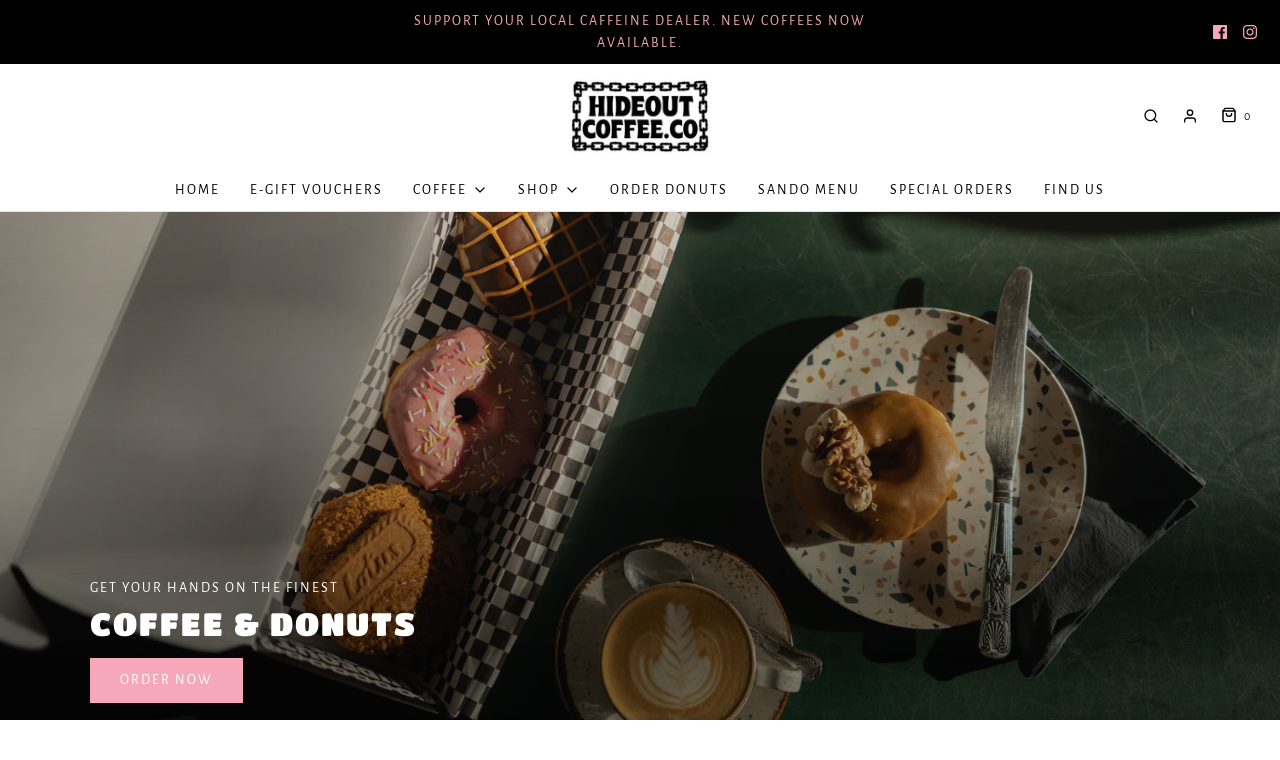

--- FILE ---
content_type: text/html; charset=utf-8
request_url: https://www.hideoutcoffeecompany.com/
body_size: 48425
content:
<!DOCTYPE html>
<!--[if lt IE 7 ]><html class="no-js ie ie6" lang="en"> <![endif]-->
<!--[if IE 7 ]><html class="no-js ie ie7" lang="en"> <![endif]-->
<!--[if IE 8 ]><html class="no-js ie ie8" lang="en"> <![endif]-->
<!--[if (gte IE 9)|!(IE)]><!-->
<html class="no-js" lang="en">
<!--<![endif]-->
<head>
<!-- Global site tag (gtag.js) - Google Analytics -->
<script async src="https://www.googletagmanager.com/gtag/js?id=G-8BPHSD97FK"></script>
<script>
  window.dataLayer = window.dataLayer || [];
  function gtag(){dataLayer.push(arguments);}
  gtag('js', new Date());

  gtag('config', 'G-8BPHSD97FK');
</script>
	<meta charset="utf-8">

	<!--[if lt IE 9]>
		<script src="//html5shim.googlecode.com/svn/trunk/html5.js"></script>
	<![endif]-->

	<title>
		Hideout Coffee &amp; Donuts &ndash; hideoutcoffeeco
	</title>

	<script type="text/javascript">
		document.documentElement.className = document.documentElement.className.replace('no-js', 'js');
	</script>

	
	<meta name="description" content="Hideout Coffee Company started its life as a secret speak-easy style coffee hangout, in the depths of the ilovedust studio basement, Southsea. But... after a year of hiding in the shadows, we decided to hide...less. The result? A two-floor coffee and donut store, boasting first-class coffee and dirty donuts a-plenty.">
	

	
		<meta name="viewport" content="width=device-width, initial-scale=1, shrink-to-fit=no">
	

	<!-- /snippets/social-meta-tags.liquid -->




<meta property="og:site_name" content="hideoutcoffeeco">
<meta property="og:url" content="https://www.hideoutcoffeecompany.com/">
<meta property="og:title" content="Hideout Coffee &amp; Donuts">
<meta property="og:type" content="website">
<meta property="og:description" content="Hideout Coffee Company started its life as a secret speak-easy style coffee hangout, in the depths of the ilovedust studio basement, Southsea. But... after a year of hiding in the shadows, we decided to hide...less. The result? A two-floor coffee and donut store, boasting first-class coffee and dirty donuts a-plenty.">






<meta name="twitter:card" content="summary_large_image">
<meta name="twitter:title" content="Hideout Coffee &amp; Donuts">
<meta name="twitter:description" content="Hideout Coffee Company started its life as a secret speak-easy style coffee hangout, in the depths of the ilovedust studio basement, Southsea. But... after a year of hiding in the shadows, we decided to hide...less. The result? A two-floor coffee and donut store, boasting first-class coffee and dirty donuts a-plenty.">

	<style>
/*============================================================================
  Typography
==============================================================================*/





@font-face {
  font-family: "Titan One";
  font-weight: 400;
  font-style: normal;
  font-display: swap;
  src: url("//www.hideoutcoffeecompany.com/cdn/fonts/titan_one/titanone_n4.2e4a6fa0d05c961cb1d716f9bf49bdc81603bb0a.woff2") format("woff2"),
       url("//www.hideoutcoffeecompany.com/cdn/fonts/titan_one/titanone_n4.7750ae16c1495061aa9b9d77aa290f2636c60c97.woff") format("woff");
}

@font-face {
  font-family: "Alegreya Sans";
  font-weight: 400;
  font-style: normal;
  font-display: swap;
  src: url("//www.hideoutcoffeecompany.com/cdn/fonts/alegreya_sans/alegreyasans_n4.e332e76eefe545db0f9180cd382ce06e2f88055f.woff2") format("woff2"),
       url("//www.hideoutcoffeecompany.com/cdn/fonts/alegreya_sans/alegreyasans_n4.2f538e6a7581234d2f67054a40fbfd36d80c2e56.woff") format("woff");
}

@font-face {
  font-family: "Alegreya Sans";
  font-weight: 400;
  font-style: normal;
  font-display: swap;
  src: url("//www.hideoutcoffeecompany.com/cdn/fonts/alegreya_sans/alegreyasans_n4.e332e76eefe545db0f9180cd382ce06e2f88055f.woff2") format("woff2"),
       url("//www.hideoutcoffeecompany.com/cdn/fonts/alegreya_sans/alegreyasans_n4.2f538e6a7581234d2f67054a40fbfd36d80c2e56.woff") format("woff");
}




  @font-face {
  font-family: "Alegreya Sans";
  font-weight: 700;
  font-style: normal;
  font-display: swap;
  src: url("//www.hideoutcoffeecompany.com/cdn/fonts/alegreya_sans/alegreyasans_n7.3d9476fb0ebeda6ade9688d66cdb9524e329b866.woff2") format("woff2"),
       url("//www.hideoutcoffeecompany.com/cdn/fonts/alegreya_sans/alegreyasans_n7.f29cc7ebdc42d1112e7f77e7b4655fa02c985111.woff") format("woff");
}




  @font-face {
  font-family: "Alegreya Sans";
  font-weight: 400;
  font-style: italic;
  font-display: swap;
  src: url("//www.hideoutcoffeecompany.com/cdn/fonts/alegreya_sans/alegreyasans_i4.7156278bb23e48db294dc221d52a46fdc0183947.woff2") format("woff2"),
       url("//www.hideoutcoffeecompany.com/cdn/fonts/alegreya_sans/alegreyasans_i4.7283a068f87063ea0a478d58f299dd97afe5e064.woff") format("woff");
}




  @font-face {
  font-family: "Alegreya Sans";
  font-weight: 700;
  font-style: italic;
  font-display: swap;
  src: url("//www.hideoutcoffeecompany.com/cdn/fonts/alegreya_sans/alegreyasans_i7.55aed94c5c86deedc38bc8fc0b8f7fe64ec06c3a.woff2") format("woff2"),
       url("//www.hideoutcoffeecompany.com/cdn/fonts/alegreya_sans/alegreyasans_i7.b894eb092626c7721e865b7909f1ef5f5df8d3ac.woff") format("woff");
}



/*============================================================================
  #General Variables
==============================================================================*/

:root {
  --page-background: #ffffff;

  --color-primary: #000000;
  --disabled-color-primary: rgba(0, 0, 0, 0.5);
  --link-color: #f6a8ba;
  --active-link-color: #f6a8ba;

  --button-background-color: #f6a8ba;
  --button-background-hover-color: #f6a8ba;
  --button-background-hover-color-lighten: #f8bfcc;
  --button-text-color: #ffffff;

  --sale-color: #f6a8ba;
  --sale-text-color: #ffffff;
  --sale-color-faint: rgba(246, 168, 186, 0.1);
  --sold-out-color: #f6a8ba;
  --sold-out-text-color: #ffffff;

  --header-background: #ffffff;
  --header-text: #000000;
  --header-border-color: rgba(0, 0, 0, 0.1);
  --header-hover-background-color: rgba(0, 0, 0, 0.1);
  --header-overlay-text: #000000;

  --sticky-header-background: #000000;
  --sticky-header-text: #ffffff;
  --sticky-header-border: rgba(255, 255, 255, 0.1);

  --mobile-menu-text: #ffffff;
  --mobile-menu-background: #000000;
  --mobile-menu-border-color: rgba(255, 255, 255, 0.5);

  --footer-background: #000000;
  --footer-text: #ffffff;
  --footer-hover-background-color: rgba(255, 255, 255, 0.1);


  --pop-up-text: #000000;
  --pop-up-background: #fff;

  --secondary-color: rgba(0, 0, 0, 1) !default;
  --select-padding: 5px;
  --select-radius: 2px !default;

  --border-color: rgba(0, 0, 0, 0.5);
  --border-search: rgba(0, 0, 0, 0.1);
  --border-color-subtle: rgba(0, 0, 0, 0.1);
  --border-color-subtle-darken: #000000;

  --color-scheme-light-background: #ffffff;
  --color-scheme-light-background-hover: rgba(255, 255, 255, 0.1);
  --color-scheme-light-text: #000000;
  --color-scheme-light-text-hover: rgba(0, 0, 0, 0.7);
  --color-scheme-light-input-hover: rgba(0, 0, 0, 0.1);

  --color-scheme-accent-background: #000000;
  --color-scheme-accent-background-hover: rgba(0, 0, 0, 0.1);
  --color-scheme-accent-text: #ffffff;
  --color-scheme-accent-text-hover: rgba(255, 255, 255, 0.7);
  --color-scheme-accent-input-hover: rgba(255, 255, 255, 0.1);

  --color-scheme-dark-background: #000000;
  --color-scheme-dark-background-hover: rgba(0, 0, 0, 0.1);
  --color-scheme-dark-text: #ffffff;
  --color-scheme-dark-text-hover: rgba(255, 255, 255, 0.7);
  --color-scheme-dark-input-hover: rgba(255, 255, 255, 0.1);

  --header-font-stack: "Titan One", sans-serif;
  --header-font-weight: 400;
  --header-font-style: normal;
  --header-font-transform: uppercase;

  
  --header-letter-spacing: 2px;
  

  --body-font-stack: "Alegreya Sans", sans-serif;
  --body-font-weight: 400;
  --body-font-style: normal;
  --body-font-size-int: 14;
  --body-font-size: 14px;

  --subheading-font-stack: "Alegreya Sans", sans-serif;
  --subheading-font-weight: 400;
  --subheading-font-style: normal;
  --subheading-font-transform: uppercase;
  --subheading-case: uppercase;

  
  --heading-base: 28;
  --subheading-base: 14;
  --subheading-2-font-size: 16px;
  --subheading-2-line-height: 20px;
  --product-titles: 20;
  --subpage-header: 20;
  --subpage-header-px: 20px;
  --subpage-header-line-height: 28px;
  --heading-font-size: 28px;
  --heading-line-height: 36px;
  --subheading-font-size: 14px;
  --subheading-line-height: 18px;
  

  --color-image-overlay: #000;
  --color-image-overlay-text: #fff;
  --image-overlay-opacity: calc(0 / 100);

  --flexslider-icon-eot: //www.hideoutcoffeecompany.com/cdn/shop/t/2/assets/flexslider-icon.eot?v=70838442330258149421603794834;
  --flexslider-icon-eot-ie: //www.hideoutcoffeecompany.com/cdn/shop/t/2/assets/flexslider-icon.eot%23iefix?v=1207;
  --flexslider-icon-woff: //www.hideoutcoffeecompany.com/cdn/shop/t/2/assets/flexslider-icon.eot?v=70838442330258149421603794834;
  --flexslider-icon-ttf: //www.hideoutcoffeecompany.com/cdn/shop/t/2/assets/flexslider-icon.eot?v=70838442330258149421603794834;
  --flexslider-icon-svg: //www.hideoutcoffeecompany.com/cdn/shop/t/2/assets/flexslider-icon.eot?v=70838442330258149421603794834;

  --delete-button-png: //www.hideoutcoffeecompany.com/cdn/shop/t/2/assets/delete.png?v=1207;
  --loader-svg: //www.hideoutcoffeecompany.com/cdn/shop/t/2/assets/loader.svg?v=119822953187440061741603794835;

  
  --mobile-menu-link-transform: uppercase;
  --mobile-menu-link-letter-spacing: 2px;
  

  
  --buttons-transform: uppercase;
  --buttons-letter-spacing: 2px;
  

  
    --button-font-family: var(--body-font-stack);
    --button-font-weight: var(--body-font-weight);
    --button-font-style: var(--body-font-style);
    --button-font-size: var(--body-font-size);
  

  
    --button-font-size-int: calc(var(--body-font-size-int) - 2);
  

  
    --subheading-letter-spacing: 1px;
  

  
    --nav-font-family: var(--subheading-font-stack);
    --nav-font-weight: var(--subheading-font-weight);
    --nav-font-style: var(--subheading-font-style);
  

  
    --nav-text-transform: uppercase;
    --nav-letter-spacing: 2px;
  

  
    --nav-font-size-int: var(--body-font-size-int);
  

  --password-text-color: #000000;
  --password-error-background: #feebeb;
  --password-error-text: #7e1412;
  --password-login-background: #111111;
  --password-login-text: #b8b8b8;
  --password-btn-text: #ffffff;
  --password-btn-background: #000000;
  --password-btn-background-success: #4caf50;
  --success-color: #28a745;
  --error-color: #b94a48;
}
</style>


	<link rel="canonical" href="https://www.hideoutcoffeecompany.com/" />

	<!-- CSS -->
	<style>
/*============================================================================
  Typography
==============================================================================*/





@font-face {
  font-family: "Titan One";
  font-weight: 400;
  font-style: normal;
  font-display: swap;
  src: url("//www.hideoutcoffeecompany.com/cdn/fonts/titan_one/titanone_n4.2e4a6fa0d05c961cb1d716f9bf49bdc81603bb0a.woff2") format("woff2"),
       url("//www.hideoutcoffeecompany.com/cdn/fonts/titan_one/titanone_n4.7750ae16c1495061aa9b9d77aa290f2636c60c97.woff") format("woff");
}

@font-face {
  font-family: "Alegreya Sans";
  font-weight: 400;
  font-style: normal;
  font-display: swap;
  src: url("//www.hideoutcoffeecompany.com/cdn/fonts/alegreya_sans/alegreyasans_n4.e332e76eefe545db0f9180cd382ce06e2f88055f.woff2") format("woff2"),
       url("//www.hideoutcoffeecompany.com/cdn/fonts/alegreya_sans/alegreyasans_n4.2f538e6a7581234d2f67054a40fbfd36d80c2e56.woff") format("woff");
}

@font-face {
  font-family: "Alegreya Sans";
  font-weight: 400;
  font-style: normal;
  font-display: swap;
  src: url("//www.hideoutcoffeecompany.com/cdn/fonts/alegreya_sans/alegreyasans_n4.e332e76eefe545db0f9180cd382ce06e2f88055f.woff2") format("woff2"),
       url("//www.hideoutcoffeecompany.com/cdn/fonts/alegreya_sans/alegreyasans_n4.2f538e6a7581234d2f67054a40fbfd36d80c2e56.woff") format("woff");
}




  @font-face {
  font-family: "Alegreya Sans";
  font-weight: 700;
  font-style: normal;
  font-display: swap;
  src: url("//www.hideoutcoffeecompany.com/cdn/fonts/alegreya_sans/alegreyasans_n7.3d9476fb0ebeda6ade9688d66cdb9524e329b866.woff2") format("woff2"),
       url("//www.hideoutcoffeecompany.com/cdn/fonts/alegreya_sans/alegreyasans_n7.f29cc7ebdc42d1112e7f77e7b4655fa02c985111.woff") format("woff");
}




  @font-face {
  font-family: "Alegreya Sans";
  font-weight: 400;
  font-style: italic;
  font-display: swap;
  src: url("//www.hideoutcoffeecompany.com/cdn/fonts/alegreya_sans/alegreyasans_i4.7156278bb23e48db294dc221d52a46fdc0183947.woff2") format("woff2"),
       url("//www.hideoutcoffeecompany.com/cdn/fonts/alegreya_sans/alegreyasans_i4.7283a068f87063ea0a478d58f299dd97afe5e064.woff") format("woff");
}




  @font-face {
  font-family: "Alegreya Sans";
  font-weight: 700;
  font-style: italic;
  font-display: swap;
  src: url("//www.hideoutcoffeecompany.com/cdn/fonts/alegreya_sans/alegreyasans_i7.55aed94c5c86deedc38bc8fc0b8f7fe64ec06c3a.woff2") format("woff2"),
       url("//www.hideoutcoffeecompany.com/cdn/fonts/alegreya_sans/alegreyasans_i7.b894eb092626c7721e865b7909f1ef5f5df8d3ac.woff") format("woff");
}



/*============================================================================
  #General Variables
==============================================================================*/

:root {
  --page-background: #ffffff;

  --color-primary: #000000;
  --disabled-color-primary: rgba(0, 0, 0, 0.5);
  --link-color: #f6a8ba;
  --active-link-color: #f6a8ba;

  --button-background-color: #f6a8ba;
  --button-background-hover-color: #f6a8ba;
  --button-background-hover-color-lighten: #f8bfcc;
  --button-text-color: #ffffff;

  --sale-color: #f6a8ba;
  --sale-text-color: #ffffff;
  --sale-color-faint: rgba(246, 168, 186, 0.1);
  --sold-out-color: #f6a8ba;
  --sold-out-text-color: #ffffff;

  --header-background: #ffffff;
  --header-text: #000000;
  --header-border-color: rgba(0, 0, 0, 0.1);
  --header-hover-background-color: rgba(0, 0, 0, 0.1);
  --header-overlay-text: #000000;

  --sticky-header-background: #000000;
  --sticky-header-text: #ffffff;
  --sticky-header-border: rgba(255, 255, 255, 0.1);

  --mobile-menu-text: #ffffff;
  --mobile-menu-background: #000000;
  --mobile-menu-border-color: rgba(255, 255, 255, 0.5);

  --footer-background: #000000;
  --footer-text: #ffffff;
  --footer-hover-background-color: rgba(255, 255, 255, 0.1);


  --pop-up-text: #000000;
  --pop-up-background: #fff;

  --secondary-color: rgba(0, 0, 0, 1) !default;
  --select-padding: 5px;
  --select-radius: 2px !default;

  --border-color: rgba(0, 0, 0, 0.5);
  --border-search: rgba(0, 0, 0, 0.1);
  --border-color-subtle: rgba(0, 0, 0, 0.1);
  --border-color-subtle-darken: #000000;

  --color-scheme-light-background: #ffffff;
  --color-scheme-light-background-hover: rgba(255, 255, 255, 0.1);
  --color-scheme-light-text: #000000;
  --color-scheme-light-text-hover: rgba(0, 0, 0, 0.7);
  --color-scheme-light-input-hover: rgba(0, 0, 0, 0.1);

  --color-scheme-accent-background: #000000;
  --color-scheme-accent-background-hover: rgba(0, 0, 0, 0.1);
  --color-scheme-accent-text: #ffffff;
  --color-scheme-accent-text-hover: rgba(255, 255, 255, 0.7);
  --color-scheme-accent-input-hover: rgba(255, 255, 255, 0.1);

  --color-scheme-dark-background: #000000;
  --color-scheme-dark-background-hover: rgba(0, 0, 0, 0.1);
  --color-scheme-dark-text: #ffffff;
  --color-scheme-dark-text-hover: rgba(255, 255, 255, 0.7);
  --color-scheme-dark-input-hover: rgba(255, 255, 255, 0.1);

  --header-font-stack: "Titan One", sans-serif;
  --header-font-weight: 400;
  --header-font-style: normal;
  --header-font-transform: uppercase;

  
  --header-letter-spacing: 2px;
  

  --body-font-stack: "Alegreya Sans", sans-serif;
  --body-font-weight: 400;
  --body-font-style: normal;
  --body-font-size-int: 14;
  --body-font-size: 14px;

  --subheading-font-stack: "Alegreya Sans", sans-serif;
  --subheading-font-weight: 400;
  --subheading-font-style: normal;
  --subheading-font-transform: uppercase;
  --subheading-case: uppercase;

  
  --heading-base: 28;
  --subheading-base: 14;
  --subheading-2-font-size: 16px;
  --subheading-2-line-height: 20px;
  --product-titles: 20;
  --subpage-header: 20;
  --subpage-header-px: 20px;
  --subpage-header-line-height: 28px;
  --heading-font-size: 28px;
  --heading-line-height: 36px;
  --subheading-font-size: 14px;
  --subheading-line-height: 18px;
  

  --color-image-overlay: #000;
  --color-image-overlay-text: #fff;
  --image-overlay-opacity: calc(0 / 100);

  --flexslider-icon-eot: //www.hideoutcoffeecompany.com/cdn/shop/t/2/assets/flexslider-icon.eot?v=70838442330258149421603794834;
  --flexslider-icon-eot-ie: //www.hideoutcoffeecompany.com/cdn/shop/t/2/assets/flexslider-icon.eot%23iefix?v=1207;
  --flexslider-icon-woff: //www.hideoutcoffeecompany.com/cdn/shop/t/2/assets/flexslider-icon.eot?v=70838442330258149421603794834;
  --flexslider-icon-ttf: //www.hideoutcoffeecompany.com/cdn/shop/t/2/assets/flexslider-icon.eot?v=70838442330258149421603794834;
  --flexslider-icon-svg: //www.hideoutcoffeecompany.com/cdn/shop/t/2/assets/flexslider-icon.eot?v=70838442330258149421603794834;

  --delete-button-png: //www.hideoutcoffeecompany.com/cdn/shop/t/2/assets/delete.png?v=1207;
  --loader-svg: //www.hideoutcoffeecompany.com/cdn/shop/t/2/assets/loader.svg?v=119822953187440061741603794835;

  
  --mobile-menu-link-transform: uppercase;
  --mobile-menu-link-letter-spacing: 2px;
  

  
  --buttons-transform: uppercase;
  --buttons-letter-spacing: 2px;
  

  
    --button-font-family: var(--body-font-stack);
    --button-font-weight: var(--body-font-weight);
    --button-font-style: var(--body-font-style);
    --button-font-size: var(--body-font-size);
  

  
    --button-font-size-int: calc(var(--body-font-size-int) - 2);
  

  
    --subheading-letter-spacing: 1px;
  

  
    --nav-font-family: var(--subheading-font-stack);
    --nav-font-weight: var(--subheading-font-weight);
    --nav-font-style: var(--subheading-font-style);
  

  
    --nav-text-transform: uppercase;
    --nav-letter-spacing: 2px;
  

  
    --nav-font-size-int: var(--body-font-size-int);
  

  --password-text-color: #000000;
  --password-error-background: #feebeb;
  --password-error-text: #7e1412;
  --password-login-background: #111111;
  --password-login-text: #b8b8b8;
  --password-btn-text: #ffffff;
  --password-btn-background: #000000;
  --password-btn-background-success: #4caf50;
  --success-color: #28a745;
  --error-color: #b94a48;
}
</style>


	
  		<link rel="preload" href="//www.hideoutcoffeecompany.com/cdn/shop/t/2/assets/theme-index.min.css?v=11758220708270605711603794840" as="style">
		<link href="//www.hideoutcoffeecompany.com/cdn/shop/t/2/assets/theme-index.min.css?v=11758220708270605711603794840" rel="stylesheet" type="text/css" media="all" />
	

	<link href="//www.hideoutcoffeecompany.com/cdn/shop/t/2/assets/custom.css?v=103921068226245246201611919028" rel="stylesheet" type="text/css" media="all" />

	



	
		<link rel="shortcut icon" href="//www.hideoutcoffeecompany.com/cdn/shop/files/Artboard_1_d19d2bfc-753a-447f-bbc5-84af5dfdae96_32x32.png?v=1635262849" type="image/png">
	

	<link rel="sitemap" type="application/xml" title="Sitemap" href="/sitemap.xml" />

	<script>window.performance && window.performance.mark && window.performance.mark('shopify.content_for_header.start');</script><meta name="facebook-domain-verification" content="bkisiv60jfffpowqepvfkfbt1exh31">
<meta name="facebook-domain-verification" content="4qnh1wc3e628pbees1sq3ib0lmkmju">
<meta name="google-site-verification" content="Do0v8AoqV3FmnCFRHBvHNF8IsC7DXOBBKPB95Pkn9YQ">
<meta id="shopify-digital-wallet" name="shopify-digital-wallet" content="/50446139545/digital_wallets/dialog">
<meta name="shopify-checkout-api-token" content="81707ba2a8e4ade6bc1b451764434d53">
<script async="async" src="/checkouts/internal/preloads.js?locale=en-GB"></script>
<link rel="preconnect" href="https://shop.app" crossorigin="anonymous">
<script async="async" src="https://shop.app/checkouts/internal/preloads.js?locale=en-GB&shop_id=50446139545" crossorigin="anonymous"></script>
<script id="apple-pay-shop-capabilities" type="application/json">{"shopId":50446139545,"countryCode":"GB","currencyCode":"GBP","merchantCapabilities":["supports3DS"],"merchantId":"gid:\/\/shopify\/Shop\/50446139545","merchantName":"hideoutcoffeeco","requiredBillingContactFields":["postalAddress","email"],"requiredShippingContactFields":["postalAddress","email"],"shippingType":"shipping","supportedNetworks":["visa","maestro","masterCard","amex","discover","elo"],"total":{"type":"pending","label":"hideoutcoffeeco","amount":"1.00"},"shopifyPaymentsEnabled":true,"supportsSubscriptions":true}</script>
<script id="shopify-features" type="application/json">{"accessToken":"81707ba2a8e4ade6bc1b451764434d53","betas":["rich-media-storefront-analytics"],"domain":"www.hideoutcoffeecompany.com","predictiveSearch":true,"shopId":50446139545,"locale":"en"}</script>
<script>var Shopify = Shopify || {};
Shopify.shop = "hideoutcoffee-co.myshopify.com";
Shopify.locale = "en";
Shopify.currency = {"active":"GBP","rate":"1.0"};
Shopify.country = "GB";
Shopify.theme = {"name":"Envy","id":114766905497,"schema_name":"Envy","schema_version":"26.5.0","theme_store_id":411,"role":"main"};
Shopify.theme.handle = "null";
Shopify.theme.style = {"id":null,"handle":null};
Shopify.cdnHost = "www.hideoutcoffeecompany.com/cdn";
Shopify.routes = Shopify.routes || {};
Shopify.routes.root = "/";</script>
<script type="module">!function(o){(o.Shopify=o.Shopify||{}).modules=!0}(window);</script>
<script>!function(o){function n(){var o=[];function n(){o.push(Array.prototype.slice.apply(arguments))}return n.q=o,n}var t=o.Shopify=o.Shopify||{};t.loadFeatures=n(),t.autoloadFeatures=n()}(window);</script>
<script>
  window.ShopifyPay = window.ShopifyPay || {};
  window.ShopifyPay.apiHost = "shop.app\/pay";
  window.ShopifyPay.redirectState = null;
</script>
<script id="shop-js-analytics" type="application/json">{"pageType":"index"}</script>
<script defer="defer" async type="module" src="//www.hideoutcoffeecompany.com/cdn/shopifycloud/shop-js/modules/v2/client.init-shop-cart-sync_WVOgQShq.en.esm.js"></script>
<script defer="defer" async type="module" src="//www.hideoutcoffeecompany.com/cdn/shopifycloud/shop-js/modules/v2/chunk.common_C_13GLB1.esm.js"></script>
<script defer="defer" async type="module" src="//www.hideoutcoffeecompany.com/cdn/shopifycloud/shop-js/modules/v2/chunk.modal_CLfMGd0m.esm.js"></script>
<script type="module">
  await import("//www.hideoutcoffeecompany.com/cdn/shopifycloud/shop-js/modules/v2/client.init-shop-cart-sync_WVOgQShq.en.esm.js");
await import("//www.hideoutcoffeecompany.com/cdn/shopifycloud/shop-js/modules/v2/chunk.common_C_13GLB1.esm.js");
await import("//www.hideoutcoffeecompany.com/cdn/shopifycloud/shop-js/modules/v2/chunk.modal_CLfMGd0m.esm.js");

  window.Shopify.SignInWithShop?.initShopCartSync?.({"fedCMEnabled":true,"windoidEnabled":true});

</script>
<script>
  window.Shopify = window.Shopify || {};
  if (!window.Shopify.featureAssets) window.Shopify.featureAssets = {};
  window.Shopify.featureAssets['shop-js'] = {"shop-cart-sync":["modules/v2/client.shop-cart-sync_DuR37GeY.en.esm.js","modules/v2/chunk.common_C_13GLB1.esm.js","modules/v2/chunk.modal_CLfMGd0m.esm.js"],"init-fed-cm":["modules/v2/client.init-fed-cm_BucUoe6W.en.esm.js","modules/v2/chunk.common_C_13GLB1.esm.js","modules/v2/chunk.modal_CLfMGd0m.esm.js"],"shop-toast-manager":["modules/v2/client.shop-toast-manager_B0JfrpKj.en.esm.js","modules/v2/chunk.common_C_13GLB1.esm.js","modules/v2/chunk.modal_CLfMGd0m.esm.js"],"init-shop-cart-sync":["modules/v2/client.init-shop-cart-sync_WVOgQShq.en.esm.js","modules/v2/chunk.common_C_13GLB1.esm.js","modules/v2/chunk.modal_CLfMGd0m.esm.js"],"shop-button":["modules/v2/client.shop-button_B_U3bv27.en.esm.js","modules/v2/chunk.common_C_13GLB1.esm.js","modules/v2/chunk.modal_CLfMGd0m.esm.js"],"init-windoid":["modules/v2/client.init-windoid_DuP9q_di.en.esm.js","modules/v2/chunk.common_C_13GLB1.esm.js","modules/v2/chunk.modal_CLfMGd0m.esm.js"],"shop-cash-offers":["modules/v2/client.shop-cash-offers_BmULhtno.en.esm.js","modules/v2/chunk.common_C_13GLB1.esm.js","modules/v2/chunk.modal_CLfMGd0m.esm.js"],"pay-button":["modules/v2/client.pay-button_CrPSEbOK.en.esm.js","modules/v2/chunk.common_C_13GLB1.esm.js","modules/v2/chunk.modal_CLfMGd0m.esm.js"],"init-customer-accounts":["modules/v2/client.init-customer-accounts_jNk9cPYQ.en.esm.js","modules/v2/client.shop-login-button_DJ5ldayH.en.esm.js","modules/v2/chunk.common_C_13GLB1.esm.js","modules/v2/chunk.modal_CLfMGd0m.esm.js"],"avatar":["modules/v2/client.avatar_BTnouDA3.en.esm.js"],"checkout-modal":["modules/v2/client.checkout-modal_pBPyh9w8.en.esm.js","modules/v2/chunk.common_C_13GLB1.esm.js","modules/v2/chunk.modal_CLfMGd0m.esm.js"],"init-shop-for-new-customer-accounts":["modules/v2/client.init-shop-for-new-customer-accounts_BUoCy7a5.en.esm.js","modules/v2/client.shop-login-button_DJ5ldayH.en.esm.js","modules/v2/chunk.common_C_13GLB1.esm.js","modules/v2/chunk.modal_CLfMGd0m.esm.js"],"init-customer-accounts-sign-up":["modules/v2/client.init-customer-accounts-sign-up_CnczCz9H.en.esm.js","modules/v2/client.shop-login-button_DJ5ldayH.en.esm.js","modules/v2/chunk.common_C_13GLB1.esm.js","modules/v2/chunk.modal_CLfMGd0m.esm.js"],"init-shop-email-lookup-coordinator":["modules/v2/client.init-shop-email-lookup-coordinator_CzjY5t9o.en.esm.js","modules/v2/chunk.common_C_13GLB1.esm.js","modules/v2/chunk.modal_CLfMGd0m.esm.js"],"shop-follow-button":["modules/v2/client.shop-follow-button_CsYC63q7.en.esm.js","modules/v2/chunk.common_C_13GLB1.esm.js","modules/v2/chunk.modal_CLfMGd0m.esm.js"],"shop-login-button":["modules/v2/client.shop-login-button_DJ5ldayH.en.esm.js","modules/v2/chunk.common_C_13GLB1.esm.js","modules/v2/chunk.modal_CLfMGd0m.esm.js"],"shop-login":["modules/v2/client.shop-login_B9ccPdmx.en.esm.js","modules/v2/chunk.common_C_13GLB1.esm.js","modules/v2/chunk.modal_CLfMGd0m.esm.js"],"lead-capture":["modules/v2/client.lead-capture_D0K_KgYb.en.esm.js","modules/v2/chunk.common_C_13GLB1.esm.js","modules/v2/chunk.modal_CLfMGd0m.esm.js"],"payment-terms":["modules/v2/client.payment-terms_BWmiNN46.en.esm.js","modules/v2/chunk.common_C_13GLB1.esm.js","modules/v2/chunk.modal_CLfMGd0m.esm.js"]};
</script>
<script>(function() {
  var isLoaded = false;
  function asyncLoad() {
    if (isLoaded) return;
    isLoaded = true;
    var urls = ["https:\/\/cdn.nfcube.com\/14b4e0b2280a7b541f9d1187036d46f5.js?shop=hideoutcoffee-co.myshopify.com","https:\/\/chimpstatic.com\/mcjs-connected\/js\/users\/7a4fb5fba9d2d2a67a32c68b9\/0633378d4a4064545ef9e93df.js?shop=hideoutcoffee-co.myshopify.com","https:\/\/static.rechargecdn.com\/assets\/js\/widget.min.js?shop=hideoutcoffee-co.myshopify.com"];
    for (var i = 0; i < urls.length; i++) {
      var s = document.createElement('script');
      s.type = 'text/javascript';
      s.async = true;
      s.src = urls[i];
      var x = document.getElementsByTagName('script')[0];
      x.parentNode.insertBefore(s, x);
    }
  };
  if(window.attachEvent) {
    window.attachEvent('onload', asyncLoad);
  } else {
    window.addEventListener('load', asyncLoad, false);
  }
})();</script>
<script id="__st">var __st={"a":50446139545,"offset":0,"reqid":"b0e3da08-9e28-4d5d-9c65-2f2d31826440-1769550552","pageurl":"www.hideoutcoffeecompany.com\/","u":"e1c0f6243233","p":"home"};</script>
<script>window.ShopifyPaypalV4VisibilityTracking = true;</script>
<script id="captcha-bootstrap">!function(){'use strict';const t='contact',e='account',n='new_comment',o=[[t,t],['blogs',n],['comments',n],[t,'customer']],c=[[e,'customer_login'],[e,'guest_login'],[e,'recover_customer_password'],[e,'create_customer']],r=t=>t.map((([t,e])=>`form[action*='/${t}']:not([data-nocaptcha='true']) input[name='form_type'][value='${e}']`)).join(','),a=t=>()=>t?[...document.querySelectorAll(t)].map((t=>t.form)):[];function s(){const t=[...o],e=r(t);return a(e)}const i='password',u='form_key',d=['recaptcha-v3-token','g-recaptcha-response','h-captcha-response',i],f=()=>{try{return window.sessionStorage}catch{return}},m='__shopify_v',_=t=>t.elements[u];function p(t,e,n=!1){try{const o=window.sessionStorage,c=JSON.parse(o.getItem(e)),{data:r}=function(t){const{data:e,action:n}=t;return t[m]||n?{data:e,action:n}:{data:t,action:n}}(c);for(const[e,n]of Object.entries(r))t.elements[e]&&(t.elements[e].value=n);n&&o.removeItem(e)}catch(o){console.error('form repopulation failed',{error:o})}}const l='form_type',E='cptcha';function T(t){t.dataset[E]=!0}const w=window,h=w.document,L='Shopify',v='ce_forms',y='captcha';let A=!1;((t,e)=>{const n=(g='f06e6c50-85a8-45c8-87d0-21a2b65856fe',I='https://cdn.shopify.com/shopifycloud/storefront-forms-hcaptcha/ce_storefront_forms_captcha_hcaptcha.v1.5.2.iife.js',D={infoText:'Protected by hCaptcha',privacyText:'Privacy',termsText:'Terms'},(t,e,n)=>{const o=w[L][v],c=o.bindForm;if(c)return c(t,g,e,D).then(n);var r;o.q.push([[t,g,e,D],n]),r=I,A||(h.body.append(Object.assign(h.createElement('script'),{id:'captcha-provider',async:!0,src:r})),A=!0)});var g,I,D;w[L]=w[L]||{},w[L][v]=w[L][v]||{},w[L][v].q=[],w[L][y]=w[L][y]||{},w[L][y].protect=function(t,e){n(t,void 0,e),T(t)},Object.freeze(w[L][y]),function(t,e,n,w,h,L){const[v,y,A,g]=function(t,e,n){const i=e?o:[],u=t?c:[],d=[...i,...u],f=r(d),m=r(i),_=r(d.filter((([t,e])=>n.includes(e))));return[a(f),a(m),a(_),s()]}(w,h,L),I=t=>{const e=t.target;return e instanceof HTMLFormElement?e:e&&e.form},D=t=>v().includes(t);t.addEventListener('submit',(t=>{const e=I(t);if(!e)return;const n=D(e)&&!e.dataset.hcaptchaBound&&!e.dataset.recaptchaBound,o=_(e),c=g().includes(e)&&(!o||!o.value);(n||c)&&t.preventDefault(),c&&!n&&(function(t){try{if(!f())return;!function(t){const e=f();if(!e)return;const n=_(t);if(!n)return;const o=n.value;o&&e.removeItem(o)}(t);const e=Array.from(Array(32),(()=>Math.random().toString(36)[2])).join('');!function(t,e){_(t)||t.append(Object.assign(document.createElement('input'),{type:'hidden',name:u})),t.elements[u].value=e}(t,e),function(t,e){const n=f();if(!n)return;const o=[...t.querySelectorAll(`input[type='${i}']`)].map((({name:t})=>t)),c=[...d,...o],r={};for(const[a,s]of new FormData(t).entries())c.includes(a)||(r[a]=s);n.setItem(e,JSON.stringify({[m]:1,action:t.action,data:r}))}(t,e)}catch(e){console.error('failed to persist form',e)}}(e),e.submit())}));const S=(t,e)=>{t&&!t.dataset[E]&&(n(t,e.some((e=>e===t))),T(t))};for(const o of['focusin','change'])t.addEventListener(o,(t=>{const e=I(t);D(e)&&S(e,y())}));const B=e.get('form_key'),M=e.get(l),P=B&&M;t.addEventListener('DOMContentLoaded',(()=>{const t=y();if(P)for(const e of t)e.elements[l].value===M&&p(e,B);[...new Set([...A(),...v().filter((t=>'true'===t.dataset.shopifyCaptcha))])].forEach((e=>S(e,t)))}))}(h,new URLSearchParams(w.location.search),n,t,e,['guest_login'])})(!0,!0)}();</script>
<script integrity="sha256-4kQ18oKyAcykRKYeNunJcIwy7WH5gtpwJnB7kiuLZ1E=" data-source-attribution="shopify.loadfeatures" defer="defer" src="//www.hideoutcoffeecompany.com/cdn/shopifycloud/storefront/assets/storefront/load_feature-a0a9edcb.js" crossorigin="anonymous"></script>
<script crossorigin="anonymous" defer="defer" src="//www.hideoutcoffeecompany.com/cdn/shopifycloud/storefront/assets/shopify_pay/storefront-65b4c6d7.js?v=20250812"></script>
<script data-source-attribution="shopify.dynamic_checkout.dynamic.init">var Shopify=Shopify||{};Shopify.PaymentButton=Shopify.PaymentButton||{isStorefrontPortableWallets:!0,init:function(){window.Shopify.PaymentButton.init=function(){};var t=document.createElement("script");t.src="https://www.hideoutcoffeecompany.com/cdn/shopifycloud/portable-wallets/latest/portable-wallets.en.js",t.type="module",document.head.appendChild(t)}};
</script>
<script data-source-attribution="shopify.dynamic_checkout.buyer_consent">
  function portableWalletsHideBuyerConsent(e){var t=document.getElementById("shopify-buyer-consent"),n=document.getElementById("shopify-subscription-policy-button");t&&n&&(t.classList.add("hidden"),t.setAttribute("aria-hidden","true"),n.removeEventListener("click",e))}function portableWalletsShowBuyerConsent(e){var t=document.getElementById("shopify-buyer-consent"),n=document.getElementById("shopify-subscription-policy-button");t&&n&&(t.classList.remove("hidden"),t.removeAttribute("aria-hidden"),n.addEventListener("click",e))}window.Shopify?.PaymentButton&&(window.Shopify.PaymentButton.hideBuyerConsent=portableWalletsHideBuyerConsent,window.Shopify.PaymentButton.showBuyerConsent=portableWalletsShowBuyerConsent);
</script>
<script data-source-attribution="shopify.dynamic_checkout.cart.bootstrap">document.addEventListener("DOMContentLoaded",(function(){function t(){return document.querySelector("shopify-accelerated-checkout-cart, shopify-accelerated-checkout")}if(t())Shopify.PaymentButton.init();else{new MutationObserver((function(e,n){t()&&(Shopify.PaymentButton.init(),n.disconnect())})).observe(document.body,{childList:!0,subtree:!0})}}));
</script>
<link id="shopify-accelerated-checkout-styles" rel="stylesheet" media="screen" href="https://www.hideoutcoffeecompany.com/cdn/shopifycloud/portable-wallets/latest/accelerated-checkout-backwards-compat.css" crossorigin="anonymous">
<style id="shopify-accelerated-checkout-cart">
        #shopify-buyer-consent {
  margin-top: 1em;
  display: inline-block;
  width: 100%;
}

#shopify-buyer-consent.hidden {
  display: none;
}

#shopify-subscription-policy-button {
  background: none;
  border: none;
  padding: 0;
  text-decoration: underline;
  font-size: inherit;
  cursor: pointer;
}

#shopify-subscription-policy-button::before {
  box-shadow: none;
}

      </style>

<script>window.performance && window.performance.mark && window.performance.mark('shopify.content_for_header.end');</script>

	<script type="text/javascript">
	window.lazySizesConfig = window.lazySizesConfig || {};
	window.lazySizesConfig.rias = window.lazySizesConfig.rias || {};

	// configure available widths to replace with the {width} placeholder
	window.lazySizesConfig.rias.widths = [150, 300, 600, 900, 1200, 1500, 1800, 2100];

	window.wetheme = {
		name: 'Envy',
	};
	</script>

	

	<script defer type="module" src="//www.hideoutcoffeecompany.com/cdn/shop/t/2/assets/theme.min.js?v=124652664863950664911603794843"></script>
	<script defer nomodule src="//www.hideoutcoffeecompany.com/cdn/shop/t/2/assets/theme.legacy.min.js?v=177240018684926106461603794842"></script>

                  <script>
              if (typeof BSS_PL == 'undefined') {
                  var BSS_PL = {};
              }
              BSS_PL.customerTags = 'null'
              BSS_PL.configData = [];
              BSS_PL.storeId = 4080;
              BSS_PL.currentPlan = "false";
              </script>
          
                    <meta property="og:image" content="https://cdn.shopify.com/s/files/1/0504/4613/9545/files/BLACKLOGO.jpg?height=628&pad_color=000000&v=1613795112&width=1200" />
<meta property="og:image:secure_url" content="https://cdn.shopify.com/s/files/1/0504/4613/9545/files/BLACKLOGO.jpg?height=628&pad_color=000000&v=1613795112&width=1200" />
<meta property="og:image:width" content="1200" />
<meta property="og:image:height" content="628" />
<link href="https://monorail-edge.shopifysvc.com" rel="dns-prefetch">
<script>(function(){if ("sendBeacon" in navigator && "performance" in window) {try {var session_token_from_headers = performance.getEntriesByType('navigation')[0].serverTiming.find(x => x.name == '_s').description;} catch {var session_token_from_headers = undefined;}var session_cookie_matches = document.cookie.match(/_shopify_s=([^;]*)/);var session_token_from_cookie = session_cookie_matches && session_cookie_matches.length === 2 ? session_cookie_matches[1] : "";var session_token = session_token_from_headers || session_token_from_cookie || "";function handle_abandonment_event(e) {var entries = performance.getEntries().filter(function(entry) {return /monorail-edge.shopifysvc.com/.test(entry.name);});if (!window.abandonment_tracked && entries.length === 0) {window.abandonment_tracked = true;var currentMs = Date.now();var navigation_start = performance.timing.navigationStart;var payload = {shop_id: 50446139545,url: window.location.href,navigation_start,duration: currentMs - navigation_start,session_token,page_type: "index"};window.navigator.sendBeacon("https://monorail-edge.shopifysvc.com/v1/produce", JSON.stringify({schema_id: "online_store_buyer_site_abandonment/1.1",payload: payload,metadata: {event_created_at_ms: currentMs,event_sent_at_ms: currentMs}}));}}window.addEventListener('pagehide', handle_abandonment_event);}}());</script>
<script id="web-pixels-manager-setup">(function e(e,d,r,n,o){if(void 0===o&&(o={}),!Boolean(null===(a=null===(i=window.Shopify)||void 0===i?void 0:i.analytics)||void 0===a?void 0:a.replayQueue)){var i,a;window.Shopify=window.Shopify||{};var t=window.Shopify;t.analytics=t.analytics||{};var s=t.analytics;s.replayQueue=[],s.publish=function(e,d,r){return s.replayQueue.push([e,d,r]),!0};try{self.performance.mark("wpm:start")}catch(e){}var l=function(){var e={modern:/Edge?\/(1{2}[4-9]|1[2-9]\d|[2-9]\d{2}|\d{4,})\.\d+(\.\d+|)|Firefox\/(1{2}[4-9]|1[2-9]\d|[2-9]\d{2}|\d{4,})\.\d+(\.\d+|)|Chrom(ium|e)\/(9{2}|\d{3,})\.\d+(\.\d+|)|(Maci|X1{2}).+ Version\/(15\.\d+|(1[6-9]|[2-9]\d|\d{3,})\.\d+)([,.]\d+|)( \(\w+\)|)( Mobile\/\w+|) Safari\/|Chrome.+OPR\/(9{2}|\d{3,})\.\d+\.\d+|(CPU[ +]OS|iPhone[ +]OS|CPU[ +]iPhone|CPU IPhone OS|CPU iPad OS)[ +]+(15[._]\d+|(1[6-9]|[2-9]\d|\d{3,})[._]\d+)([._]\d+|)|Android:?[ /-](13[3-9]|1[4-9]\d|[2-9]\d{2}|\d{4,})(\.\d+|)(\.\d+|)|Android.+Firefox\/(13[5-9]|1[4-9]\d|[2-9]\d{2}|\d{4,})\.\d+(\.\d+|)|Android.+Chrom(ium|e)\/(13[3-9]|1[4-9]\d|[2-9]\d{2}|\d{4,})\.\d+(\.\d+|)|SamsungBrowser\/([2-9]\d|\d{3,})\.\d+/,legacy:/Edge?\/(1[6-9]|[2-9]\d|\d{3,})\.\d+(\.\d+|)|Firefox\/(5[4-9]|[6-9]\d|\d{3,})\.\d+(\.\d+|)|Chrom(ium|e)\/(5[1-9]|[6-9]\d|\d{3,})\.\d+(\.\d+|)([\d.]+$|.*Safari\/(?![\d.]+ Edge\/[\d.]+$))|(Maci|X1{2}).+ Version\/(10\.\d+|(1[1-9]|[2-9]\d|\d{3,})\.\d+)([,.]\d+|)( \(\w+\)|)( Mobile\/\w+|) Safari\/|Chrome.+OPR\/(3[89]|[4-9]\d|\d{3,})\.\d+\.\d+|(CPU[ +]OS|iPhone[ +]OS|CPU[ +]iPhone|CPU IPhone OS|CPU iPad OS)[ +]+(10[._]\d+|(1[1-9]|[2-9]\d|\d{3,})[._]\d+)([._]\d+|)|Android:?[ /-](13[3-9]|1[4-9]\d|[2-9]\d{2}|\d{4,})(\.\d+|)(\.\d+|)|Mobile Safari.+OPR\/([89]\d|\d{3,})\.\d+\.\d+|Android.+Firefox\/(13[5-9]|1[4-9]\d|[2-9]\d{2}|\d{4,})\.\d+(\.\d+|)|Android.+Chrom(ium|e)\/(13[3-9]|1[4-9]\d|[2-9]\d{2}|\d{4,})\.\d+(\.\d+|)|Android.+(UC? ?Browser|UCWEB|U3)[ /]?(15\.([5-9]|\d{2,})|(1[6-9]|[2-9]\d|\d{3,})\.\d+)\.\d+|SamsungBrowser\/(5\.\d+|([6-9]|\d{2,})\.\d+)|Android.+MQ{2}Browser\/(14(\.(9|\d{2,})|)|(1[5-9]|[2-9]\d|\d{3,})(\.\d+|))(\.\d+|)|K[Aa][Ii]OS\/(3\.\d+|([4-9]|\d{2,})\.\d+)(\.\d+|)/},d=e.modern,r=e.legacy,n=navigator.userAgent;return n.match(d)?"modern":n.match(r)?"legacy":"unknown"}(),u="modern"===l?"modern":"legacy",c=(null!=n?n:{modern:"",legacy:""})[u],f=function(e){return[e.baseUrl,"/wpm","/b",e.hashVersion,"modern"===e.buildTarget?"m":"l",".js"].join("")}({baseUrl:d,hashVersion:r,buildTarget:u}),m=function(e){var d=e.version,r=e.bundleTarget,n=e.surface,o=e.pageUrl,i=e.monorailEndpoint;return{emit:function(e){var a=e.status,t=e.errorMsg,s=(new Date).getTime(),l=JSON.stringify({metadata:{event_sent_at_ms:s},events:[{schema_id:"web_pixels_manager_load/3.1",payload:{version:d,bundle_target:r,page_url:o,status:a,surface:n,error_msg:t},metadata:{event_created_at_ms:s}}]});if(!i)return console&&console.warn&&console.warn("[Web Pixels Manager] No Monorail endpoint provided, skipping logging."),!1;try{return self.navigator.sendBeacon.bind(self.navigator)(i,l)}catch(e){}var u=new XMLHttpRequest;try{return u.open("POST",i,!0),u.setRequestHeader("Content-Type","text/plain"),u.send(l),!0}catch(e){return console&&console.warn&&console.warn("[Web Pixels Manager] Got an unhandled error while logging to Monorail."),!1}}}}({version:r,bundleTarget:l,surface:e.surface,pageUrl:self.location.href,monorailEndpoint:e.monorailEndpoint});try{o.browserTarget=l,function(e){var d=e.src,r=e.async,n=void 0===r||r,o=e.onload,i=e.onerror,a=e.sri,t=e.scriptDataAttributes,s=void 0===t?{}:t,l=document.createElement("script"),u=document.querySelector("head"),c=document.querySelector("body");if(l.async=n,l.src=d,a&&(l.integrity=a,l.crossOrigin="anonymous"),s)for(var f in s)if(Object.prototype.hasOwnProperty.call(s,f))try{l.dataset[f]=s[f]}catch(e){}if(o&&l.addEventListener("load",o),i&&l.addEventListener("error",i),u)u.appendChild(l);else{if(!c)throw new Error("Did not find a head or body element to append the script");c.appendChild(l)}}({src:f,async:!0,onload:function(){if(!function(){var e,d;return Boolean(null===(d=null===(e=window.Shopify)||void 0===e?void 0:e.analytics)||void 0===d?void 0:d.initialized)}()){var d=window.webPixelsManager.init(e)||void 0;if(d){var r=window.Shopify.analytics;r.replayQueue.forEach((function(e){var r=e[0],n=e[1],o=e[2];d.publishCustomEvent(r,n,o)})),r.replayQueue=[],r.publish=d.publishCustomEvent,r.visitor=d.visitor,r.initialized=!0}}},onerror:function(){return m.emit({status:"failed",errorMsg:"".concat(f," has failed to load")})},sri:function(e){var d=/^sha384-[A-Za-z0-9+/=]+$/;return"string"==typeof e&&d.test(e)}(c)?c:"",scriptDataAttributes:o}),m.emit({status:"loading"})}catch(e){m.emit({status:"failed",errorMsg:(null==e?void 0:e.message)||"Unknown error"})}}})({shopId: 50446139545,storefrontBaseUrl: "https://www.hideoutcoffeecompany.com",extensionsBaseUrl: "https://extensions.shopifycdn.com/cdn/shopifycloud/web-pixels-manager",monorailEndpoint: "https://monorail-edge.shopifysvc.com/unstable/produce_batch",surface: "storefront-renderer",enabledBetaFlags: ["2dca8a86"],webPixelsConfigList: [{"id":"971145591","configuration":"{\"config\":\"{\\\"pixel_id\\\":\\\"GT-WF3BQJT\\\",\\\"target_country\\\":\\\"GB\\\",\\\"gtag_events\\\":[{\\\"type\\\":\\\"purchase\\\",\\\"action_label\\\":\\\"MC-C7NRXWTK1C\\\"},{\\\"type\\\":\\\"page_view\\\",\\\"action_label\\\":\\\"MC-C7NRXWTK1C\\\"},{\\\"type\\\":\\\"view_item\\\",\\\"action_label\\\":\\\"MC-C7NRXWTK1C\\\"}],\\\"enable_monitoring_mode\\\":false}\"}","eventPayloadVersion":"v1","runtimeContext":"OPEN","scriptVersion":"b2a88bafab3e21179ed38636efcd8a93","type":"APP","apiClientId":1780363,"privacyPurposes":[],"dataSharingAdjustments":{"protectedCustomerApprovalScopes":["read_customer_address","read_customer_email","read_customer_name","read_customer_personal_data","read_customer_phone"]}},{"id":"234913945","configuration":"{\"pixel_id\":\"249937853827410\",\"pixel_type\":\"facebook_pixel\",\"metaapp_system_user_token\":\"-\"}","eventPayloadVersion":"v1","runtimeContext":"OPEN","scriptVersion":"ca16bc87fe92b6042fbaa3acc2fbdaa6","type":"APP","apiClientId":2329312,"privacyPurposes":["ANALYTICS","MARKETING","SALE_OF_DATA"],"dataSharingAdjustments":{"protectedCustomerApprovalScopes":["read_customer_address","read_customer_email","read_customer_name","read_customer_personal_data","read_customer_phone"]}},{"id":"177635703","eventPayloadVersion":"v1","runtimeContext":"LAX","scriptVersion":"1","type":"CUSTOM","privacyPurposes":["ANALYTICS"],"name":"Google Analytics tag (migrated)"},{"id":"shopify-app-pixel","configuration":"{}","eventPayloadVersion":"v1","runtimeContext":"STRICT","scriptVersion":"0450","apiClientId":"shopify-pixel","type":"APP","privacyPurposes":["ANALYTICS","MARKETING"]},{"id":"shopify-custom-pixel","eventPayloadVersion":"v1","runtimeContext":"LAX","scriptVersion":"0450","apiClientId":"shopify-pixel","type":"CUSTOM","privacyPurposes":["ANALYTICS","MARKETING"]}],isMerchantRequest: false,initData: {"shop":{"name":"hideoutcoffeeco","paymentSettings":{"currencyCode":"GBP"},"myshopifyDomain":"hideoutcoffee-co.myshopify.com","countryCode":"GB","storefrontUrl":"https:\/\/www.hideoutcoffeecompany.com"},"customer":null,"cart":null,"checkout":null,"productVariants":[],"purchasingCompany":null},},"https://www.hideoutcoffeecompany.com/cdn","fcfee988w5aeb613cpc8e4bc33m6693e112",{"modern":"","legacy":""},{"shopId":"50446139545","storefrontBaseUrl":"https:\/\/www.hideoutcoffeecompany.com","extensionBaseUrl":"https:\/\/extensions.shopifycdn.com\/cdn\/shopifycloud\/web-pixels-manager","surface":"storefront-renderer","enabledBetaFlags":"[\"2dca8a86\"]","isMerchantRequest":"false","hashVersion":"fcfee988w5aeb613cpc8e4bc33m6693e112","publish":"custom","events":"[[\"page_viewed\",{}]]"});</script><script>
  window.ShopifyAnalytics = window.ShopifyAnalytics || {};
  window.ShopifyAnalytics.meta = window.ShopifyAnalytics.meta || {};
  window.ShopifyAnalytics.meta.currency = 'GBP';
  var meta = {"page":{"pageType":"home","requestId":"b0e3da08-9e28-4d5d-9c65-2f2d31826440-1769550552"}};
  for (var attr in meta) {
    window.ShopifyAnalytics.meta[attr] = meta[attr];
  }
</script>
<script class="analytics">
  (function () {
    var customDocumentWrite = function(content) {
      var jquery = null;

      if (window.jQuery) {
        jquery = window.jQuery;
      } else if (window.Checkout && window.Checkout.$) {
        jquery = window.Checkout.$;
      }

      if (jquery) {
        jquery('body').append(content);
      }
    };

    var hasLoggedConversion = function(token) {
      if (token) {
        return document.cookie.indexOf('loggedConversion=' + token) !== -1;
      }
      return false;
    }

    var setCookieIfConversion = function(token) {
      if (token) {
        var twoMonthsFromNow = new Date(Date.now());
        twoMonthsFromNow.setMonth(twoMonthsFromNow.getMonth() + 2);

        document.cookie = 'loggedConversion=' + token + '; expires=' + twoMonthsFromNow;
      }
    }

    var trekkie = window.ShopifyAnalytics.lib = window.trekkie = window.trekkie || [];
    if (trekkie.integrations) {
      return;
    }
    trekkie.methods = [
      'identify',
      'page',
      'ready',
      'track',
      'trackForm',
      'trackLink'
    ];
    trekkie.factory = function(method) {
      return function() {
        var args = Array.prototype.slice.call(arguments);
        args.unshift(method);
        trekkie.push(args);
        return trekkie;
      };
    };
    for (var i = 0; i < trekkie.methods.length; i++) {
      var key = trekkie.methods[i];
      trekkie[key] = trekkie.factory(key);
    }
    trekkie.load = function(config) {
      trekkie.config = config || {};
      trekkie.config.initialDocumentCookie = document.cookie;
      var first = document.getElementsByTagName('script')[0];
      var script = document.createElement('script');
      script.type = 'text/javascript';
      script.onerror = function(e) {
        var scriptFallback = document.createElement('script');
        scriptFallback.type = 'text/javascript';
        scriptFallback.onerror = function(error) {
                var Monorail = {
      produce: function produce(monorailDomain, schemaId, payload) {
        var currentMs = new Date().getTime();
        var event = {
          schema_id: schemaId,
          payload: payload,
          metadata: {
            event_created_at_ms: currentMs,
            event_sent_at_ms: currentMs
          }
        };
        return Monorail.sendRequest("https://" + monorailDomain + "/v1/produce", JSON.stringify(event));
      },
      sendRequest: function sendRequest(endpointUrl, payload) {
        // Try the sendBeacon API
        if (window && window.navigator && typeof window.navigator.sendBeacon === 'function' && typeof window.Blob === 'function' && !Monorail.isIos12()) {
          var blobData = new window.Blob([payload], {
            type: 'text/plain'
          });

          if (window.navigator.sendBeacon(endpointUrl, blobData)) {
            return true;
          } // sendBeacon was not successful

        } // XHR beacon

        var xhr = new XMLHttpRequest();

        try {
          xhr.open('POST', endpointUrl);
          xhr.setRequestHeader('Content-Type', 'text/plain');
          xhr.send(payload);
        } catch (e) {
          console.log(e);
        }

        return false;
      },
      isIos12: function isIos12() {
        return window.navigator.userAgent.lastIndexOf('iPhone; CPU iPhone OS 12_') !== -1 || window.navigator.userAgent.lastIndexOf('iPad; CPU OS 12_') !== -1;
      }
    };
    Monorail.produce('monorail-edge.shopifysvc.com',
      'trekkie_storefront_load_errors/1.1',
      {shop_id: 50446139545,
      theme_id: 114766905497,
      app_name: "storefront",
      context_url: window.location.href,
      source_url: "//www.hideoutcoffeecompany.com/cdn/s/trekkie.storefront.a804e9514e4efded663580eddd6991fcc12b5451.min.js"});

        };
        scriptFallback.async = true;
        scriptFallback.src = '//www.hideoutcoffeecompany.com/cdn/s/trekkie.storefront.a804e9514e4efded663580eddd6991fcc12b5451.min.js';
        first.parentNode.insertBefore(scriptFallback, first);
      };
      script.async = true;
      script.src = '//www.hideoutcoffeecompany.com/cdn/s/trekkie.storefront.a804e9514e4efded663580eddd6991fcc12b5451.min.js';
      first.parentNode.insertBefore(script, first);
    };
    trekkie.load(
      {"Trekkie":{"appName":"storefront","development":false,"defaultAttributes":{"shopId":50446139545,"isMerchantRequest":null,"themeId":114766905497,"themeCityHash":"7998722451797684338","contentLanguage":"en","currency":"GBP","eventMetadataId":"820885ca-0fc6-476a-a2ed-5747ab821e63"},"isServerSideCookieWritingEnabled":true,"monorailRegion":"shop_domain","enabledBetaFlags":["65f19447","b5387b81"]},"Session Attribution":{},"S2S":{"facebookCapiEnabled":true,"source":"trekkie-storefront-renderer","apiClientId":580111}}
    );

    var loaded = false;
    trekkie.ready(function() {
      if (loaded) return;
      loaded = true;

      window.ShopifyAnalytics.lib = window.trekkie;

      var originalDocumentWrite = document.write;
      document.write = customDocumentWrite;
      try { window.ShopifyAnalytics.merchantGoogleAnalytics.call(this); } catch(error) {};
      document.write = originalDocumentWrite;

      window.ShopifyAnalytics.lib.page(null,{"pageType":"home","requestId":"b0e3da08-9e28-4d5d-9c65-2f2d31826440-1769550552","shopifyEmitted":true});

      var match = window.location.pathname.match(/checkouts\/(.+)\/(thank_you|post_purchase)/)
      var token = match? match[1]: undefined;
      if (!hasLoggedConversion(token)) {
        setCookieIfConversion(token);
        
      }
    });


        var eventsListenerScript = document.createElement('script');
        eventsListenerScript.async = true;
        eventsListenerScript.src = "//www.hideoutcoffeecompany.com/cdn/shopifycloud/storefront/assets/shop_events_listener-3da45d37.js";
        document.getElementsByTagName('head')[0].appendChild(eventsListenerScript);

})();</script>
  <script>
  if (!window.ga || (window.ga && typeof window.ga !== 'function')) {
    window.ga = function ga() {
      (window.ga.q = window.ga.q || []).push(arguments);
      if (window.Shopify && window.Shopify.analytics && typeof window.Shopify.analytics.publish === 'function') {
        window.Shopify.analytics.publish("ga_stub_called", {}, {sendTo: "google_osp_migration"});
      }
      console.error("Shopify's Google Analytics stub called with:", Array.from(arguments), "\nSee https://help.shopify.com/manual/promoting-marketing/pixels/pixel-migration#google for more information.");
    };
    if (window.Shopify && window.Shopify.analytics && typeof window.Shopify.analytics.publish === 'function') {
      window.Shopify.analytics.publish("ga_stub_initialized", {}, {sendTo: "google_osp_migration"});
    }
  }
</script>
<script
  defer
  src="https://www.hideoutcoffeecompany.com/cdn/shopifycloud/perf-kit/shopify-perf-kit-3.0.4.min.js"
  data-application="storefront-renderer"
  data-shop-id="50446139545"
  data-render-region="gcp-us-east1"
  data-page-type="index"
  data-theme-instance-id="114766905497"
  data-theme-name="Envy"
  data-theme-version="26.5.0"
  data-monorail-region="shop_domain"
  data-resource-timing-sampling-rate="10"
  data-shs="true"
  data-shs-beacon="true"
  data-shs-export-with-fetch="true"
  data-shs-logs-sample-rate="1"
  data-shs-beacon-endpoint="https://www.hideoutcoffeecompany.com/api/collect"
></script>
</head>
             

<body id="hideout-coffee-amp-donuts" class="page-title--hideout-coffee-amp-donuts template-index flexbox-wrapper">

	
		<form action="/cart" method="post" novalidate="" class="cart-drawer-form">
	<div id="cartSlideoutWrapper" class="envy-shopping-right slideout-panel-hidden cart-drawer-right">

		<div class="cart-drawer__top">
			<div class="cart-drawer__empty-div"></div>
			<h3 class="type-subheading type-subheading--1 wow fadeIn">
				<span class="cart-drawer--title">Your Cart</span>
			</h3>
			<a href="#" class="slide-menu cart-close-icon cart-menu-close"><i data-feather="x"></i></a>
		</div>

		<div class="cart-error-box"></div>

		<div class="cart-empty-box">
			Your basket is empty
		</div>

		<script type="application/template" id="cart-item-template">
			<div class="cart-item">
				<div class="cart-item-image--wrapper">
					<a class="cart-item-link" href="/product">
						<img
							class="cart-item-image"
							src="/product/image.jpg"
							alt=""
						/>
					</a>
				</div>
				<div class="cart-item-details--wrapper">
					<a href="/product" class="cart-item-link cart-item-details--product-title-wrapper">
						<span class="cart-item-product-title"></span>
						<span class="cart-item-variant-title hide"></span>
					</a>

						<div class="cart-item-price-wrapper">
							<span class="sr-only">Now</span>
							<span class="cart-item-price"></span>
							<span class="sr-only">Was</span>
							<span class="cart-item-price-original"></span>
							<span class="cart-item-price-per-unit"></span>
						</div>

						<ul class="order-discount--cart-list" aria-label="Discount"></ul>

						<div class="cart-item--quantity-remove-wrapper">
							<div class="cart-item--quantity-wrapper">
								<button type="button" class="cart-item-quantity-button cart-item-decrease" data-amount="-1" aria-label="Reduce item quantity by one">-</button>
								<input type="text" class="cart-item-quantity" min="1" pattern="[0-9]*" aria-label="quantity" />
								<button type="button" class="cart-item-quantity-button cart-item-increase" data-amount="1" aria-label="Increase item quantity by one">+</button>
							</div>

							<div class="cart-item-remove-button-container">
								<button type="button" id="cart-item-remove-button">Remove</button>
							</div>
					</div>

				</div>
			</div>
		</script>
		<script type="application/json" id="initial-cart">
			{"note":null,"attributes":{},"original_total_price":0,"total_price":0,"total_discount":0,"total_weight":0.0,"item_count":0,"items":[],"requires_shipping":false,"currency":"GBP","items_subtotal_price":0,"cart_level_discount_applications":[],"checkout_charge_amount":0}
		</script>

		<div class="cart-items"></div>

		<div class="ajax-cart--bottom-wrapper">

		
		<div class="ajax-cart--checkout-add-note">
				<p>Add a note for the seller&hellip;</p>
				<textarea id="note" name="note" class="form-control"></textarea>
		</div>
		

		

		<div class="ajax-cart--cart-discount">
			<div class="cart--order-discount-wrapper custom-font ajax-cart-discount-wrapper"></div>
		</div>

		<span class="cart-price-text type-subheading">Subtotal</span>

		<div class="ajax-cart--cart-original-price">
			<span class="cart-item-original-total-price"><span class="money">£0.00</span></span>
		</div>

		<div class="ajax-cart--total-price">
			<h5><span class="cart-total-price" id="cart-price"><span class="money">£0.00</span></span></h5>
		</div>

		<div class="slide-checkout-buttons">
			<button type="submit" name="checkout" class="btn cart-button-checkout">
				<span class="cart-button-checkout-text">Place your order</span>
				<div class="cart-button-checkout-spinner lds-dual-ring hide"></div>
			</button>
			
				<div class="additional-checkout-buttons">
					<div class="dynamic-checkout__content" id="dynamic-checkout-cart" data-shopify="dynamic-checkout-cart"> <shopify-accelerated-checkout-cart wallet-configs="[{&quot;supports_subs&quot;:true,&quot;supports_def_opts&quot;:false,&quot;name&quot;:&quot;shop_pay&quot;,&quot;wallet_params&quot;:{&quot;shopId&quot;:50446139545,&quot;merchantName&quot;:&quot;hideoutcoffeeco&quot;,&quot;personalized&quot;:true}}]" access-token="81707ba2a8e4ade6bc1b451764434d53" buyer-country="GB" buyer-locale="en" buyer-currency="GBP" shop-id="50446139545" cart-id="b43ccd4de0091e769c1213423dc85dd8" enabled-flags="[&quot;d6d12da0&quot;,&quot;ae0f5bf6&quot;]" > <div class="wallet-button-wrapper"> <ul class='wallet-cart-grid wallet-cart-grid--skeleton' role="list" data-shopify-buttoncontainer="true"> <li data-testid='grid-cell' class='wallet-cart-button-container'><div class='wallet-cart-button wallet-cart-button__skeleton' role='button' disabled aria-hidden='true'>&nbsp</div></li> </ul> </div> </shopify-accelerated-checkout-cart> <small id="shopify-buyer-consent" class="hidden" aria-hidden="true" data-consent-type="subscription"> One or more of the items in your cart is a recurring or deferred purchase. By continuing, I agree to the <span id="shopify-subscription-policy-button">cancellation policy</span> and authorize you to charge my payment method at the prices, frequency and dates listed on this page until my order is fulfilled or I cancel, if permitted. </small> </div>
				</div>
			
			
		</div>


		</div>

	</div>
</form>

	

	<div id="main-body">

		<div id="slideout-overlay"></div>

		<div id="shopify-section-announcement-bar" class="shopify-section">

  
  

  

    <style>
      .notification-bar{
        background-color: #000000;
        color: #f6a8ba;
      }

      .notification-bar a{
        color: #f6a8ba;
      }
    </style>

    <div class="notification-bar custom-font notification-bar--with-text notification-bar--with-icons">
      
        <div class="notification-bar__empty-div">
        </div>
      

      
        <div class="notification-bar__message">
        
          <a href="/collections/coffee-1">
            <p>support your local caffeine dealer. new coffees now available.</p>
          </a>
        
        </div>
      

      
        <div class="header-social-links">
          
      

<ul class="sm-icons" class="clearfix">

	
		<li class="sm-facebook">
			<a href="https://www.facebook.com/hideoutcoffeecompany/" target="_blank">
				<svg role="img" viewBox="0 0 24 24" xmlns="http://www.w3.org/2000/svg"><title>Facebook icon</title><path d="M22.676 0H1.324C.593 0 0 .593 0 1.324v21.352C0 23.408.593 24 1.324 24h11.494v-9.294H9.689v-3.621h3.129V8.41c0-3.099 1.894-4.785 4.659-4.785 1.325 0 2.464.097 2.796.141v3.24h-1.921c-1.5 0-1.792.721-1.792 1.771v2.311h3.584l-.465 3.63H16.56V24h6.115c.733 0 1.325-.592 1.325-1.324V1.324C24 .593 23.408 0 22.676 0"/></svg>
			</a>
		</li>
	

	

	
		<li class="sm-instagram">
			<a href="https://www.instagram.com/hideoutcoffeecompany/" target="_blank">
				<svg role="img" viewBox="0 0 24 24" xmlns="http://www.w3.org/2000/svg"><title>Instagram icon</title><path d="M12 0C8.74 0 8.333.015 7.053.072 5.775.132 4.905.333 4.14.63c-.789.306-1.459.717-2.126 1.384S.935 3.35.63 4.14C.333 4.905.131 5.775.072 7.053.012 8.333 0 8.74 0 12s.015 3.667.072 4.947c.06 1.277.261 2.148.558 2.913.306.788.717 1.459 1.384 2.126.667.666 1.336 1.079 2.126 1.384.766.296 1.636.499 2.913.558C8.333 23.988 8.74 24 12 24s3.667-.015 4.947-.072c1.277-.06 2.148-.262 2.913-.558.788-.306 1.459-.718 2.126-1.384.666-.667 1.079-1.335 1.384-2.126.296-.765.499-1.636.558-2.913.06-1.28.072-1.687.072-4.947s-.015-3.667-.072-4.947c-.06-1.277-.262-2.149-.558-2.913-.306-.789-.718-1.459-1.384-2.126C21.319 1.347 20.651.935 19.86.63c-.765-.297-1.636-.499-2.913-.558C15.667.012 15.26 0 12 0zm0 2.16c3.203 0 3.585.016 4.85.071 1.17.055 1.805.249 2.227.415.562.217.96.477 1.382.896.419.42.679.819.896 1.381.164.422.36 1.057.413 2.227.057 1.266.07 1.646.07 4.85s-.015 3.585-.074 4.85c-.061 1.17-.256 1.805-.421 2.227-.224.562-.479.96-.899 1.382-.419.419-.824.679-1.38.896-.42.164-1.065.36-2.235.413-1.274.057-1.649.07-4.859.07-3.211 0-3.586-.015-4.859-.074-1.171-.061-1.816-.256-2.236-.421-.569-.224-.96-.479-1.379-.899-.421-.419-.69-.824-.9-1.38-.165-.42-.359-1.065-.42-2.235-.045-1.26-.061-1.649-.061-4.844 0-3.196.016-3.586.061-4.861.061-1.17.255-1.814.42-2.234.21-.57.479-.96.9-1.381.419-.419.81-.689 1.379-.898.42-.166 1.051-.361 2.221-.421 1.275-.045 1.65-.06 4.859-.06l.045.03zm0 3.678c-3.405 0-6.162 2.76-6.162 6.162 0 3.405 2.76 6.162 6.162 6.162 3.405 0 6.162-2.76 6.162-6.162 0-3.405-2.76-6.162-6.162-6.162zM12 16c-2.21 0-4-1.79-4-4s1.79-4 4-4 4 1.79 4 4-1.79 4-4 4zm7.846-10.405c0 .795-.646 1.44-1.44 1.44-.795 0-1.44-.646-1.44-1.44 0-.794.646-1.439 1.44-1.439.793-.001 1.44.645 1.44 1.439z"/></svg>
			</a>
		</li>
	

	

	

	

	

	

	

	

	

</ul>



    
        </div>
      
    </div>

  




</div>
		<div id="shopify-section-header" class="shopify-section"><style>
  .site-header__logo-image img,
  .overlay-logo-image {
    max-width: 140px;
  }

  @media screen and (min-width: 992px) {
    .site-header__logo-image img,
    .overlay-logo-image {
      width: 140px;
    }
    .logo-placement-within-wrapper--logo {
      width: 140px;
      flex-basis: 140px;
    }
  }

  #main-navigation-wrapper.mega-menu-wrapper .mega-menu ul.nav li{
    padding-top: px;
    padding-bottom: px;
  }

  #site-header svg, .sticky-header-wrapper svg {
    height: 16px;
  }

  @media screen and (max-width: 768px) {
    #site-header svg, .sticky-header-wrapper svg {
        height: 24px;
    }
  }

  .top-search #search-wrapper {
    background: var(--header-background)!important;
    border-bottom: 1px solid var(--header-background)!important;

  }

  #top-search-wrapper svg {
    stroke: var(--header-text)!important;
  }

  .top-search input {
    color: var(--header-text)!important;
  }

  #top-search-wrapper #search_text::placeholder {
    color: var(--header-text);
  }

  #top-search-wrapper #search_text::-webkit-input-placeholder {
    color: var(--header-text);
  }

  #top-search-wrapper #search_text:-ms-input-placeholder {
    color: var(--header-text);
  }

  #top-search-wrapper #search_text::-moz-placeholder {
    color: var(--header-text);
  }

  #top-search-wrapper #search_text:-moz-placeholder {
    color: var(--header-text);
  }

  .top-search  {
    border-bottom: solid 1px var(--header-border-color)!important;
  }

  .predictive-search-group {
    background-color: var(--header-background)!important;
  }

  .search-results__meta {
    background: var(--header-background)!important;
  }

  .search-results__meta .search-results__meta-clear {
    color: var(--header-text);
  }

  .search-results__meta-view-all a {
    color: var(--header-text)!important;
  }

  .search-results-panel .predictive-search-group h2 {
    color: var(--header-text);
    border-bottom: solid 1px var(--header-border-color);
  }

  .search-results-panel .predictive-search-group .search-vendor, .search-results-panel .predictive-search-group .money {
    color: var(--header-text);
  }

  .search--result-group h5 a {
    color: var(--header-text)!important;
  }

  .predictive-loading {
    color: var(--header-text)!important;
  }
</style>



<div class="header-wrapper" data-wetheme-section-type="header" data-wetheme-section-id="header">



<div class="header-logo-wrapper" data-section-id="header" data-section-type="header-section">

<nav id="theme-menu" class="mobile-menu--wrapper slideout-panel-hidden">
  


<script type="application/json" id="mobile-menu-data">
{
    
        
        
        "0": {
            "level": 0,
            "url": "/",
            "title": "Home",
            "links": [
                
            ]
        }
        
    
        
        ,
        "1": {
            "level": 0,
            "url": "/pages/gift-vouchers",
            "title": "E-GIFT VOUCHERS",
            "links": [
                
            ]
        }
        
    
        
        ,
        "2": {
            "level": 0,
            "url": "/collections/coffee-1/COFFEE",
            "title": "COFFEE",
            "links": [
                
                    "2--0",
                
                    "2--1"
                
            ]
        }
        
          
            , "2--0": {
            "level": 1,
            "url": "/collections/coffee-1",
            "title": "COFFEE",
            "links": [
                
            ]
        }
        
        
          
            , "2--1": {
            "level": 1,
            "url": "/collections/coffee",
            "title": "COFFEE \u0026 GEAR",
            "links": [
                
            ]
        }
        
        
    
        
        ,
        "3": {
            "level": 0,
            "url": "/collections/all-for-merch-page",
            "title": "Shop",
            "links": [
                
                    "3--0",
                
                    "3--1",
                
                    "3--2",
                
                    "3--3",
                
                    "3--4"
                
            ]
        }
        
          
            , "3--0": {
            "level": 1,
            "url": "/collections/all-for-merch-page",
            "title": "All Products",
            "links": [
                
            ]
        }
        
        
          
            , "3--1": {
            "level": 1,
            "url": "/collections/coffee",
            "title": "Coffee Gear",
            "links": [
                
            ]
        }
        
        
          
            , "3--2": {
            "level": 1,
            "url": "/collections/tees",
            "title": "APPAREL",
            "links": [
                
            ]
        }
        
        
          
            , "3--3": {
            "level": 1,
            "url": "/collections/misc",
            "title": "MERCH",
            "links": [
                
            ]
        }
        
        
          
            , "3--4": {
            "level": 1,
            "url": "/collections/clearance",
            "title": "Sale",
            "links": [
                
            ]
        }
        
        
    
        
        ,
        "4": {
            "level": 0,
            "url": "/pages/order-donuts",
            "title": "Order Donuts",
            "links": [
                
            ]
        }
        
    
        
        ,
        "5": {
            "level": 0,
            "url": "/pages/sandwich-menu",
            "title": "SANDO MENU",
            "links": [
                
            ]
        }
        
    
        
        ,
        "6": {
            "level": 0,
            "url": "/pages/catering",
            "title": "Special Orders",
            "links": [
                
            ]
        }
        
    
        
        ,
        "7": {
            "level": 0,
            "url": "/pages/find-us",
            "title": "Find Us",
            "links": [
                
            ]
        }
        
    
}
</script>

<script type="application/json" id="mobile-menu-data-topbar">
{
    
}
</script>

<div class="mobile-menu-close"><a href="#" class="slide-menu menu-close-icon mobile-menu-close"><i data-feather="x" aria-hidden="true"></i></a></div>

<ul class="mobile-menu mobile-menu-main search-enabled" id="mobile-menu--main-menu">
  
    <li>
      <a class="mobile-menu-link mobile-menu-link__text type-subheading" href="/">Home</a>
      
    </li>
  
    <li>
      <a class="mobile-menu-link mobile-menu-link__text type-subheading" href="/pages/gift-vouchers">E-GIFT VOUCHERS</a>
      
    </li>
  
    <li class="mobile-menu-link__has-submenu">
      <a class="mobile-menu-link mobile-menu-link__text type-subheading" href="/collections/coffee-1/COFFEE">COFFEE</a>
      
        <a href="#" class="mobile-menu-sub mobile-menu-right mobile-menu-link" data-link="2">
          <i data-feather="chevron-right"></i>
        </a>
      
    </li>
  
    <li class="mobile-menu-link__has-submenu">
      <a class="mobile-menu-link mobile-menu-link__text type-subheading" href="/collections/all-for-merch-page">Shop</a>
      
        <a href="#" class="mobile-menu-sub mobile-menu-right mobile-menu-link" data-link="3">
          <i data-feather="chevron-right"></i>
        </a>
      
    </li>
  
    <li>
      <a class="mobile-menu-link mobile-menu-link__text type-subheading" href="/pages/order-donuts">Order Donuts</a>
      
    </li>
  
    <li>
      <a class="mobile-menu-link mobile-menu-link__text type-subheading" href="/pages/sandwich-menu">SANDO MENU</a>
      
    </li>
  
    <li>
      <a class="mobile-menu-link mobile-menu-link__text type-subheading" href="/pages/catering">Special Orders</a>
      
    </li>
  
    <li>
      <a class="mobile-menu-link mobile-menu-link__text type-subheading" href="/pages/find-us">Find Us</a>
      
    </li>
  

  

  
    
      <li class="mobile-menu-link mobile-customer-link type-subheading"><a href="https://www.hideoutcoffeecompany.com/customer_authentication/redirect?locale=en&amp;region_country=GB" id="customer_login_link">Log in</a></li>
      
        <li class="mobile-menu-link mobile-customer-link type-subheading"><a href="https://shopify.com/50446139545/account?locale=en" id="customer_register_link">Create Account</a></li>
      
    
  

  

  

  

<ul class="sm-icons" class="clearfix">

	
		<li class="sm-facebook">
			<a href="https://www.facebook.com/hideoutcoffeecompany/" target="_blank">
				<svg role="img" viewBox="0 0 24 24" xmlns="http://www.w3.org/2000/svg"><title>Facebook icon</title><path d="M22.676 0H1.324C.593 0 0 .593 0 1.324v21.352C0 23.408.593 24 1.324 24h11.494v-9.294H9.689v-3.621h3.129V8.41c0-3.099 1.894-4.785 4.659-4.785 1.325 0 2.464.097 2.796.141v3.24h-1.921c-1.5 0-1.792.721-1.792 1.771v2.311h3.584l-.465 3.63H16.56V24h6.115c.733 0 1.325-.592 1.325-1.324V1.324C24 .593 23.408 0 22.676 0"/></svg>
			</a>
		</li>
	

	

	
		<li class="sm-instagram">
			<a href="https://www.instagram.com/hideoutcoffeecompany/" target="_blank">
				<svg role="img" viewBox="0 0 24 24" xmlns="http://www.w3.org/2000/svg"><title>Instagram icon</title><path d="M12 0C8.74 0 8.333.015 7.053.072 5.775.132 4.905.333 4.14.63c-.789.306-1.459.717-2.126 1.384S.935 3.35.63 4.14C.333 4.905.131 5.775.072 7.053.012 8.333 0 8.74 0 12s.015 3.667.072 4.947c.06 1.277.261 2.148.558 2.913.306.788.717 1.459 1.384 2.126.667.666 1.336 1.079 2.126 1.384.766.296 1.636.499 2.913.558C8.333 23.988 8.74 24 12 24s3.667-.015 4.947-.072c1.277-.06 2.148-.262 2.913-.558.788-.306 1.459-.718 2.126-1.384.666-.667 1.079-1.335 1.384-2.126.296-.765.499-1.636.558-2.913.06-1.28.072-1.687.072-4.947s-.015-3.667-.072-4.947c-.06-1.277-.262-2.149-.558-2.913-.306-.789-.718-1.459-1.384-2.126C21.319 1.347 20.651.935 19.86.63c-.765-.297-1.636-.499-2.913-.558C15.667.012 15.26 0 12 0zm0 2.16c3.203 0 3.585.016 4.85.071 1.17.055 1.805.249 2.227.415.562.217.96.477 1.382.896.419.42.679.819.896 1.381.164.422.36 1.057.413 2.227.057 1.266.07 1.646.07 4.85s-.015 3.585-.074 4.85c-.061 1.17-.256 1.805-.421 2.227-.224.562-.479.96-.899 1.382-.419.419-.824.679-1.38.896-.42.164-1.065.36-2.235.413-1.274.057-1.649.07-4.859.07-3.211 0-3.586-.015-4.859-.074-1.171-.061-1.816-.256-2.236-.421-.569-.224-.96-.479-1.379-.899-.421-.419-.69-.824-.9-1.38-.165-.42-.359-1.065-.42-2.235-.045-1.26-.061-1.649-.061-4.844 0-3.196.016-3.586.061-4.861.061-1.17.255-1.814.42-2.234.21-.57.479-.96.9-1.381.419-.419.81-.689 1.379-.898.42-.166 1.051-.361 2.221-.421 1.275-.045 1.65-.06 4.859-.06l.045.03zm0 3.678c-3.405 0-6.162 2.76-6.162 6.162 0 3.405 2.76 6.162 6.162 6.162 3.405 0 6.162-2.76 6.162-6.162 0-3.405-2.76-6.162-6.162-6.162zM12 16c-2.21 0-4-1.79-4-4s1.79-4 4-4 4 1.79 4 4-1.79 4-4 4zm7.846-10.405c0 .795-.646 1.44-1.44 1.44-.795 0-1.44-.646-1.44-1.44 0-.794.646-1.439 1.44-1.439.793-.001 1.44.645 1.44 1.439z"/></svg>
			</a>
		</li>
	

	

	

	

	

	

	

	

	

</ul>



</ul><form method="post" action="/localization" id="localization_form" accept-charset="UTF-8" class="localization-selector-form" enctype="multipart/form-data"><input type="hidden" name="form_type" value="localization" /><input type="hidden" name="utf8" value="✓" /><input type="hidden" name="_method" value="put" /><input type="hidden" name="return_to" value="/" />

  
</form><ul class="mobile-menu mobile-menu-child mobile-menu-hidden" id="mobile-menu">
    <li aria-haspopup="true">
        <a href="#" class="mobile-menu-back mobile-menu-link">
            <i data-feather="chevron-left" aria-hidden="true"></i>
            <div class="mobile-menu-title type-subheading"></div>
        </a>
    </li>
</ul>

<ul class="mobile-menu mobile-menu-grandchild mobile-menu-hidden" id="mobile-submenu">
    <li aria-haspopup="true">
        <a href="#" class="mobile-menu-back mobile-menu-link">
            <i data-feather="chevron-left" aria-hidden="true"></i>
            <div class="mobile-menu-title type-subheading"></div>
        </a>
    </li>
</ul>

</nav>

<div class="d-flex d-lg-none">
  <div class="mobile-header--wrapper">
		<div class="mobile-side-column mobile-header-wrap--icons">
			<a href="#theme-menu" class="slide-menu slide-menu-mobile">
        <i id="iconAnim" data-feather="menu"></i>
			</a>
		</div>

		<div class="mobile-logo-column mobile-header-wrap--icons">
			

<div class="site-header__logo h1 logo-placement--within" id="site-title" itemscope itemtype="http://schema.org/Organization">

  

  
	
		<a href="/" itemprop="url" class="site-header__logo-image">
			
			












<noscript aria-hidden="true">
    <img
        class=""
        src="//www.hideoutcoffeecompany.com/cdn/shop/files/HIDEOUTHEADER_1000x1000.jpg?v=1613795112"
        data-sizes="auto"
        
            alt="hideoutcoffeeco"
        
        itemprop="logo"
    />
</noscript>

<img
    class="lazyload  "
    src="//www.hideoutcoffeecompany.com/cdn/shop/files/HIDEOUTHEADER_150x.jpg?v=1613795112"
    data-src="//www.hideoutcoffeecompany.com/cdn/shop/files/HIDEOUTHEADER_{width}x.jpg?v=1613795112"
    data-sizes="auto"
    data-aspectratio="1.5"
    
    
        alt="hideoutcoffeeco"
    
    itemprop="logo"
/>



		</a>

  
  
</div>

		</div>

		<div class="mobile-side-column mobile-header-wrap--icons mobile-header-right">
      
      <a href="/search" class="icons--inline search-show" title="Search">
        <i data-feather="search"></i>
      </a>
      
			<a href="/cart" class="slide-menu">
				<i data-feather="shopping-bag"></i>
			</a>
		</div>
  </div>
</div>














  <div id="top-search-wrapper">
	<div class="top-search">
		<form id="search-page-form" action="/search">
      <input type="hidden" name="type" value="product,page," />
			<div id="search-wrapper">
        <div class="search_bar--controls">
          <button id="search_submit" type="submit" aria-hidden="true" tabindex='-1'>
            <i data-feather="search"></i>
          </button>
        </div>

				<input
          id="search_text"
          name="q"
          type="text"
          size="20"
          placeholder="Search..."
          autocomplete="off"
          autocorrect="off"
          spellcheck="false"
          class="is-predictive"
          data-search-types="product,page,"
          data-show-prices="false"
          data-show-vendor="false"
          aria-hidden="true" tabindex='-1'
        />

        <div class="search-clear" id="search-bar--clear" tabindex="-1" aria-hidden="true" aria-label="Close search bar">
          <i data-feather="x"></i>
        </div>
			</div>
		</form>
	</div>
  
  <div class="predictive-loading hide">
    <i class="fa fa-circle-o-notch fa-spin fa-2x fa-fw js"></i><span class="sr-only">Loading...</span>
  </div>
  <div class="search-summary"></div>
  <div class="search-results-panel"></div>
  
</div>


<header id="site-header" class="clearfix d-none d-lg-block

">
  <div>

    

            <div class="header-content logo-placement-within-wrapper">

              <div class="logo-placement-within-wrapper__item empty">
                
  
    <div class="localization-selectors--left">
      
  <form method="post" action="/localization" id="localization_form" accept-charset="UTF-8" class="localization-selector-form" enctype="multipart/form-data"><input type="hidden" name="form_type" value="localization" /><input type="hidden" name="utf8" value="✓" /><input type="hidden" name="_method" value="put" /><input type="hidden" name="return_to" value="/" /></form>

    </div>
  

              </div>

              <div class="logo-placement-within-wrapper__item">
                  

<div class="site-header__logo h1 logo-placement--within" id="site-title" itemscope itemtype="http://schema.org/Organization">

  

  
	
		<a href="/" itemprop="url" class="site-header__logo-image">
			
			












<noscript aria-hidden="true">
    <img
        class=""
        src="//www.hideoutcoffeecompany.com/cdn/shop/files/HIDEOUTHEADER_1000x1000.jpg?v=1613795112"
        data-sizes="auto"
        
            alt="hideoutcoffeeco"
        
        itemprop="logo"
    />
</noscript>

<img
    class="lazyload  "
    src="//www.hideoutcoffeecompany.com/cdn/shop/files/HIDEOUTHEADER_150x.jpg?v=1613795112"
    data-src="//www.hideoutcoffeecompany.com/cdn/shop/files/HIDEOUTHEADER_{width}x.jpg?v=1613795112"
    data-sizes="auto"
    data-aspectratio="1.5"
    
    
        alt="hideoutcoffeeco"
    
    itemprop="logo"
/>



		</a>

  
  
</div>

              </div>

              <div class="logo-placement-within-wrapper__item">
                  
    <div class="main-icons-with-locale">
        
    <div class="header-icons cart-link">
        <ul>
            
                <li>
                    <a href="/search" class="icons--inline search-show" title="Search" tabindex="0">
                        <i data-feather="search"></i>
                        
                    </a>
                </li>
            

            
                
                    <li>
                        <a href="https://www.hideoutcoffeecompany.com/customer_authentication/redirect?locale=en&region_country=GB" class="icons--inline" title="Log in">
                            <i data-feather="user"></i>
                            
                        </a>
                    </li>
                
            
            <li>
                <a href="/cart" class="icons--inline slide-menu" title="Cart">
                    <i data-feather="shopping-bag"></i>
                    
                        
                                <span class="header--supporting-text"><span class="cart-item-count-header cart-item-count-header--quantity">0</span></span>
                            
                    
                </a>
            </li>
        </ul>
    </div>

        
  

    </div>

              </div>

          </div>

      

      

  	</div>
  </div>
	</header>

  <div class="header-menu-wrapper d-none d-lg-block">
    
      <div class="main-navigation-wrapper-main">
        <div id="main-navigation-wrapper" class="main-navigation-wrapper">
          <ul class="nav nav-pills">
  
    

      <li class="site-nav--active">
        <a href="/">Home</a>
      </li>

    

  
    

      <li >
        <a href="/pages/gift-vouchers">E-GIFT VOUCHERS</a>
      </li>

    

  
    
      

      
      

      <li class="dropdown" aria-haspopup="true">
        <div class="mega-menu--dropdown-wrapper">
        <a class="dropdown-envy-toggle" data-delay="200" href="/collections/coffee-1/COFFEE">
          <span class="nav-label">COFFEE</span>
          <i data-feather="chevron-down"></i>
        </a>

        <ul class="dropdown-menu dropdown-menu--standard">
          

            
              
                <li>
                  <a class="dropdown-submenu__link" href="/collections/coffee-1">COFFEE</a>
                </li>
              
            
              
                <li>
                  <a class="dropdown-submenu__link" href="/collections/coffee">COFFEE &amp; GEAR</a>
                </li>
              
            

          
        </ul>

        </div>

      </li>

    

  
    
      

      
      

      <li class="dropdown" aria-haspopup="true">
        <div class="mega-menu--dropdown-wrapper">
        <a class="dropdown-envy-toggle" data-delay="200" href="/collections/all-for-merch-page">
          <span class="nav-label">Shop</span>
          <i data-feather="chevron-down"></i>
        </a>

        <ul class="dropdown-menu dropdown-menu--standard">
          

            
              
                <li>
                  <a class="dropdown-submenu__link" href="/collections/all-for-merch-page">All Products</a>
                </li>
              
            
              
                <li>
                  <a class="dropdown-submenu__link" href="/collections/coffee">Coffee Gear</a>
                </li>
              
            
              
                <li>
                  <a class="dropdown-submenu__link" href="/collections/tees">APPAREL</a>
                </li>
              
            
              
                <li>
                  <a class="dropdown-submenu__link" href="/collections/misc">MERCH</a>
                </li>
              
            
              
                <li>
                  <a class="dropdown-submenu__link" href="/collections/clearance">Sale</a>
                </li>
              
            

          
        </ul>

        </div>

      </li>

    

  
    

      <li >
        <a href="/pages/order-donuts">Order Donuts</a>
      </li>

    

  
    

      <li >
        <a href="/pages/sandwich-menu">SANDO MENU</a>
      </li>

    

  
    

      <li >
        <a href="/pages/catering">Special Orders</a>
      </li>

    

  
    

      <li >
        <a href="/pages/find-us">Find Us</a>
      </li>

    

  
</ul>

        </div>
      </div>
    
  </div>
</div>




</div>

		<div id="main" role="main">

			

			<div class="index-sections">
  <!-- BEGIN content_for_index --><div id="shopify-section-image--slideshow" class="shopify-section homepage-section--slideshow-wrapper">
	<div class="container-fluid homepage-slider-container slider-section--image--slideshow slider-dots--caption-padding" data-wetheme-section-type="image--slideshow" data-wetheme-section-id="image--slideshow">


		<div class="row">
			<div class="page-width col-md-12">

			

        

				<div class="row">
					<div class="flexslider-container col-md-12">
						<div class="flexslider flexslider-homepage" data-slider-id="image--slideshow" data-slider-slide-time="8000" data-slider-animation="slide" data-slider-dots="true" data-slider-arrows="false">
							<ul class="slides" style="width: 300%;">
								

								


										<li  data-slide-index="0" class="slider-block--image--slideshow-1  slideshow-image-overlay mobile-image--enabled"
												
												style="display: block; float: left; width: 33.333333333333336%">

											
                                
                                    <a href="/pages/order-donuts" class="slideshow__link" tabindex="-1">
                                

                                
                                    











<div style="position: relative" class="lazyload-blur-wrapper slideshow-mobile-image--ll-wrapper">


<noscript aria-hidden="true">
    <img
        class="slideshow-mobile-image"
        src="//www.hideoutcoffeecompany.com/cdn/shop/files/2M9A0446_1000x1000.jpg?v=1655990666"
        data-sizes="auto"
        
            alt=""
        
        
    />
</noscript>

<img
    class="lazyload slideshow-mobile-image "
    src="//www.hideoutcoffeecompany.com/cdn/shop/files/2M9A0446_150x.jpg?v=1655990666"
    data-src="//www.hideoutcoffeecompany.com/cdn/shop/files/2M9A0446_{width}x.jpg?v=1655990666"
    data-sizes="auto"
    data-aspectratio="1.5"
    
        data-lowsrc="//www.hideoutcoffeecompany.com/cdn/shop/files/2M9A0446_150x.jpg?v=1655990666"
        data-blur="true"
    
    
        alt=""
    
    
/>


</div>


                                    











<div style="position: relative" class="lazyload-blur-wrapper slideshow-desktop-image--ll-wrapper">


<noscript aria-hidden="true">
    <img
        class="slideshow-desktop-image"
        src="//www.hideoutcoffeecompany.com/cdn/shop/files/NEW_1000x1000.jpg?v=1655991641"
        data-sizes="auto"
        
            alt=""
        
        data-expand="10000"
    />
</noscript>

<img
    class="lazyload slideshow-desktop-image "
    src="//www.hideoutcoffeecompany.com/cdn/shop/files/NEW_150x.jpg?v=1655991641"
    data-src="//www.hideoutcoffeecompany.com/cdn/shop/files/NEW_{width}x.jpg?v=1655991641"
    data-sizes="auto"
    data-aspectratio="1.5"
    
        data-lowsrc="//www.hideoutcoffeecompany.com/cdn/shop/files/NEW_150x.jpg?v=1655991641"
        data-blur="true"
    
    
        alt=""
    
    data-expand="10000"
/>


</div>


                                    

                                
                                    </a>
                                
                            

                      

                        

	                      <div class="slider-caption horizontal-align--left vertical-align--bottom background slideshow-mobile-image-content">

													
														<h3 class="type-subheading type-subheading--1 slideshow-fade-content typography--padding-bottom">Get your hands on the finest</h3>
													

													
														
															<h2 class="slideshow-fade-content"><a href="/pages/order-donuts">coffee &amp; donuts</a></h2>
														
													

	                        

	                        

	                          
	                            <a class="btn slideshow-fade-content" href="/pages/order-donuts">Order now</a>
	                          

	                        

	                      </div>

                      

                    </li>

                    <style>
                      .slider-block--image--slideshow-1 .slider-caption.background {
                        background-color: rgba(0,0,0,0)!important;
                        color: #ffffff !important;
                      }

                      .slider-block--image--slideshow-1 .slider-caption.background a:not(.btn){
                        color: #ffffff !important;
                      }

                      .slider-block--image--slideshow-1 .slider-caption .btn {
                        background-color: #f6a8ba !important;
                        color: #ffffff !important;
                      }

											@media only screen and (max-width:768px){

												.slider-block--image--slideshow-1 .slider-caption:not(.slideshow-mobile-image-content).background {
                          background-color: #ffffff !important;
                          color: #000000 !important;
													text-align: center;
                        }

                        .slider-block--image--slideshow-1 .slider-caption:not(.slideshow-mobile-image-content).background a{
                          color: #000000 !important;
													vertical-align: bottom;
                        }

												.slider-block--image--slideshow-1 .slider-caption:not(.slideshow-mobile-image-content) a.btn {
                          background-color: #f6a8ba !important;
                          color: #ffffff !important;
												}

												.slider-block--image--slideshow-1 .slider-caption:not(.slideshow-mobile-image-content) .btn:hover {
													background-color: #f6a8ba !important;
												}
                    </style>

									


										<li  data-slide-index="1" class="slider-block--slide_tcQai7  slideshow-image-overlay mobile-image--disabled"
												
												style="display: block; float: left; width: 33.333333333333336%">

											
                                
                                    <a href="/pages/sandwich-menu" class="slideshow__link" tabindex="-1">
                                

                                
                                    











<div style="position: relative" class="lazyload-blur-wrapper slideshow-desktop-as-mobile-image--ll-wrapper">


<noscript aria-hidden="true">
    <img
        class="slideshow-desktop-as-mobile-image"
        src="//www.hideoutcoffeecompany.com/cdn/shop/files/MORT_1000x1000.jpg?v=1754930151"
        data-sizes="auto"
        
            alt=""
        
        data-expand="10000"
    />
</noscript>

<img
    class="lazyload slideshow-desktop-as-mobile-image "
    src="//www.hideoutcoffeecompany.com/cdn/shop/files/MORT_150x.jpg?v=1754930151"
    data-src="//www.hideoutcoffeecompany.com/cdn/shop/files/MORT_{width}x.jpg?v=1754930151"
    data-sizes="auto"
    data-aspectratio="1.5"
    
        data-lowsrc="//www.hideoutcoffeecompany.com/cdn/shop/files/MORT_150x.jpg?v=1754930151"
        data-blur="true"
    
    
        alt=""
    
    data-expand="10000"
/>


</div>


                                    

                                
                                    </a>
                                
                            

                      

                        

	                      <div class="slider-caption horizontal-align--left vertical-align--bottom background slider-dots--padding">

													
														<h3 class="type-subheading type-subheading--1 slideshow-fade-content typography--padding-bottom">HOLY F*CK-ACCIA!</h3>
													

													
														
															<h2 class="slideshow-fade-content"><a href="/pages/sandwich-menu">SANDWICH MENU NOW LIVE</a></h2>
														
													

	                        

	                        

	                          
	                            <a class="btn slideshow-fade-content" href="/pages/sandwich-menu">CHECK IT OUT</a>
	                          

	                        

	                      </div>

                      

                    </li>

                    <style>
                      .slider-block--slide_tcQai7 .slider-caption.background {
                        background-color: rgba(0,0,0,0)!important;
                        color: #ffffff !important;
                      }

                      .slider-block--slide_tcQai7 .slider-caption.background a:not(.btn){
                        color: #ffffff !important;
                      }

                      .slider-block--slide_tcQai7 .slider-caption .btn {
                        background-color: #e6ff00 !important;
                        color: #000000 !important;
                      }

											@media only screen and (max-width:768px){

												.slider-block--slide_tcQai7 .slider-caption:not(.slideshow-mobile-image-content).background {
                          background-color: #ffffff !important;
                          color: #000000 !important;
													text-align: center;
                        }

                        .slider-block--slide_tcQai7 .slider-caption:not(.slideshow-mobile-image-content).background a{
                          color: #000000 !important;
													vertical-align: bottom;
                        }

												.slider-block--slide_tcQai7 .slider-caption:not(.slideshow-mobile-image-content) a.btn {
                          background-color: #e6ff00 !important;
                          color: #000000 !important;
												}

												.slider-block--slide_tcQai7 .slider-caption:not(.slideshow-mobile-image-content) .btn:hover {
													background-color: #f6a8ba !important;
												}
                    </style>

									


										<li  data-slide-index="2" class="slider-block--image--slideshow-0  slideshow-image-overlay mobile-image--enabled"
												
												style="display: block; float: left; width: 33.333333333333336%">

											
                                
                                    <a href="/collections/clearance" class="slideshow__link" tabindex="-1">
                                

                                
                                    











<div style="position: relative" class="lazyload-blur-wrapper slideshow-mobile-image--ll-wrapper">


<noscript aria-hidden="true">
    <img
        class="slideshow-mobile-image"
        src="//www.hideoutcoffeecompany.com/cdn/shop/files/Screenshot_2022-10-06_at_23.07.08_1000x1000.png?v=1666946045"
        data-sizes="auto"
        
            alt=""
        
        
    />
</noscript>

<img
    class="lazyload slideshow-mobile-image "
    src="//www.hideoutcoffeecompany.com/cdn/shop/files/Screenshot_2022-10-06_at_23.07.08_150x.png?v=1666946045"
    data-src="//www.hideoutcoffeecompany.com/cdn/shop/files/Screenshot_2022-10-06_at_23.07.08_{width}x.png?v=1666946045"
    data-sizes="auto"
    data-aspectratio="1.5"
    
        data-lowsrc="//www.hideoutcoffeecompany.com/cdn/shop/files/Screenshot_2022-10-06_at_23.07.08_150x.png?v=1666946045"
        data-blur="true"
    
    
        alt=""
    
    
/>


</div>


                                    











<div style="position: relative" class="lazyload-blur-wrapper slideshow-desktop-image--ll-wrapper">


<noscript aria-hidden="true">
    <img
        class="slideshow-desktop-image"
        src="//www.hideoutcoffeecompany.com/cdn/shop/files/Screenshot_2022-10-06_at_23.07.08_1000x1000.png?v=1666946045"
        data-sizes="auto"
        
            alt=""
        
        data-expand="10000"
    />
</noscript>

<img
    class="lazyload slideshow-desktop-image "
    src="//www.hideoutcoffeecompany.com/cdn/shop/files/Screenshot_2022-10-06_at_23.07.08_150x.png?v=1666946045"
    data-src="//www.hideoutcoffeecompany.com/cdn/shop/files/Screenshot_2022-10-06_at_23.07.08_{width}x.png?v=1666946045"
    data-sizes="auto"
    data-aspectratio="1.5"
    
        data-lowsrc="//www.hideoutcoffeecompany.com/cdn/shop/files/Screenshot_2022-10-06_at_23.07.08_150x.png?v=1666946045"
        data-blur="true"
    
    
        alt=""
    
    data-expand="10000"
/>


</div>


                                    

                                
                                    </a>
                                
                            

                      

                        

	                      <div class="slider-caption horizontal-align--left vertical-align--bottom background slideshow-mobile-image-content">

													

													
														
															<h2 class="slideshow-fade-content"><a href="/collections/clearance">SAVE MONEY. BUY STUFF.</a></h2>
														
													

	                        

	                        

	                          
	                            <a class="btn slideshow-fade-content" href="/collections/clearance">Shop Sale</a>
	                          

	                        

	                      </div>

                      

                    </li>

                    <style>
                      .slider-block--image--slideshow-0 .slider-caption.background {
                        background-color: rgba(0,0,0,0)!important;
                        color: #f6a8ba !important;
                      }

                      .slider-block--image--slideshow-0 .slider-caption.background a:not(.btn){
                        color: #f6a8ba !important;
                      }

                      .slider-block--image--slideshow-0 .slider-caption .btn {
                        background-color: #f6a8ba !important;
                        color: #000000 !important;
                      }

											@media only screen and (max-width:768px){

												.slider-block--image--slideshow-0 .slider-caption:not(.slideshow-mobile-image-content).background {
                          background-color: #ffffff !important;
                          color: #000000 !important;
													text-align: center;
                        }

                        .slider-block--image--slideshow-0 .slider-caption:not(.slideshow-mobile-image-content).background a{
                          color: #000000 !important;
													vertical-align: bottom;
                        }

												.slider-block--image--slideshow-0 .slider-caption:not(.slideshow-mobile-image-content) a.btn {
                          background-color: #f6a8ba !important;
                          color: #000000 !important;
												}

												.slider-block--image--slideshow-0 .slider-caption:not(.slideshow-mobile-image-content) .btn:hover {
													background-color: #f6a8ba !important;
												}
                    </style>

									
					      </ul>

								

                <ul class="flex-direction-nav slider--image--slideshow">

									<li class="flex-nav-prev">
										<a class="flex-prev" href="#">
											<svg xmlns="http://www.w3.org/2000/svg" width="24" height="24" viewBox="0 0 24 24" fill="none" stroke="currentColor" stroke-width="2" stroke-linecap="round" stroke-linejoin="round" class="feather feather-chevron-left"><polyline points="15 18 9 12 15 6"></polyline></svg>
										</a>
									</li>

									<li class="flex-nav-next">
										<a class="flex-next" href="#">
											<svg xmlns="http://www.w3.org/2000/svg" width="24" height="24" viewBox="0 0 24 24" fill="none" stroke="currentColor" stroke-width="2" stroke-linecap="round" stroke-linejoin="round" class="feather feather-chevron-right"><polyline points="9 18 15 12 9 6"></polyline></svg>
										</a>
									</li>

								</ul>

								

						</div>
					</div>
				</div>

			

			

		</div>
	</div>
</div>


  <div class="slider-pagination-container slider--image--slideshow"></div>


<style>
	.slider-section--image--slideshow .slider-caption h2 {
		font-size: 32px;
	}

	
	@media screen and (max-width: 768px) {
		.slider-section--image--slideshow .slider-caption h2 {
				font-size: 25.6px;
		}
	}
	

	@media screen and (max-width: 768px) {
		.slider-section--image--slideshow .homepage-featured-content-box h2.homepage-sections--title,
		.slider-section--image--slideshow .homepage-featured-content-box .featured-row__subtext{
			color:  !important;
		}
	}

	

	
   .slider-section--image--slideshow .flex-direction-nav {
      display:none;
    }
	

	.flex-direction-nav.slider--image--slideshow svg{
		stroke: #f6a8ba;
	}

	.slider-pagination-container.slider--image--slideshow .flex-control-nav li a {
	  background: rgba(246, 168, 186, 0.5)
	}
	.slider-pagination-container.slider--image--slideshow .flex-control-nav li a.flex-active {
		background: #f6a8ba
	}

	@media only screen and (max-width:767px) {
		.flex-direction-nav.slider--image--slideshow {
			display: none;
		}
	}
</style>


</div><div id="shopify-section-1604007671a3a1c04b" class="shopify-section homepage-section--rich-text-wrapper">
    <div class="homepage-sections-wrapper homepage-sections-wrapper--white">
  

  <div class="container">
    <div class="row">
      <div class="col">
        
          <div class="title-bar custom-font">
            
            
              <h2 class="wow fadeIn">Our Story</h2>
            
          </div>
        
      </div>
    </div>

      <div class="homepage-indiv-section-wrapper grid--full homepage-featured-content-wrapper wow fadeInUp delay-1">
        <div class="row">
        
            <div class="col-md-12 col-12 homepage-featured-rich-text">
        

          
            <div class="rte featured-row__subtext textarea"><p>Going against the grain since 2017; Hideout is a one-finger salute to the conventional coffee and donut shop. We started out as Southsea’s worst-kept secret, dishing out the fine caffeine hits, from the basement of the ilovedust design studio. As word spread, so did demand...which led our gang to move into our new home in August 2019.<br/>Our upstairs takes inspiration from everything: Skate shops to old-school tattoo parlours and is slammed, back-to-back, with a Scandi vibe - all houseplants and dark wood. Below ground, our Stanley Kubrick/Wes Anderson inspired candy pink walls, contrast with a crazy-as-fook tiled floor that's pinker than pink.</p></div>
          

          

        </div>
      </div>
    </div>
  </div>

</div>


</div><div id="shopify-section-collection--featured-collection" class="shopify-section homepage-section--featured-products-wrapper">
    <div class="homepage-sections-wrapper homepage-sections-wrapper--white">
  

<div class="container" data-wetheme-section-type="collection--featured-collection" data-wetheme-section-id="collection--featured-collection">
	<div class="row">
		<div class="page-width col-md-12">

    
      <div class="title-bar custom-font">
        
        
          <h2 class="wow fadeIn">MERCH</h2>
        
      </div>
    

<div class="row homepage-featured-products ">

      

        
          <div class="grid__item col-6 col-sm-4 col-md-4 three_columns

          
               alpha mobile-clear
              wow fadeInUp 
            

		      

          ">

            <div class="indiv-product">
              <a href="/collections/tees" title="">
                
                <svg class="icon--placeholder" xmlns="http://www.w3.org/2000/svg" viewBox="0 0 525.5 525.5"><path d="M375.5 345.2c0-.1 0-.1 0 0 0-.1 0-.1 0 0-1.1-2.9-2.3-5.5-3.4-7.8-1.4-4.7-2.4-13.8-.5-19.8 3.4-10.6 3.6-40.6 1.2-54.5-2.3-14-12.3-29.8-18.5-36.9-5.3-6.2-12.8-14.9-15.4-17.9 8.6-5.6 13.3-13.3 14-23 0-.3 0-.6.1-.8.4-4.1-.6-9.9-3.9-13.5-2.1-2.3-4.8-3.5-8-3.5h-54.9c-.8-7.1-3-13-5.2-17.5-6.8-13.9-12.5-16.5-21.2-16.5h-.7c-8.7 0-14.4 2.5-21.2 16.5-2.2 4.5-4.4 10.4-5.2 17.5h-48.5c-3.2 0-5.9 1.2-8 3.5-3.2 3.6-4.3 9.3-3.9 13.5 0 .2 0 .5.1.8.7 9.8 5.4 17.4 14 23-2.6 3.1-10.1 11.7-15.4 17.9-6.1 7.2-16.1 22.9-18.5 36.9-2.2 13.3-1.2 47.4 1 54.9 1.1 3.8 1.4 14.5-.2 19.4-1.2 2.4-2.3 5-3.4 7.9-4.4 11.6-6.2 26.3-5 32.6 1.8 9.9 16.5 14.4 29.4 14.4h176.8c12.9 0 27.6-4.5 29.4-14.4 1.2-6.5-.5-21.1-5-32.7zm-97.7-178c.3-3.2.8-10.6-.2-18 2.4 4.3 5 10.5 5.9 18h-5.7zm-36.3-17.9c-1 7.4-.5 14.8-.2 18h-5.7c.9-7.5 3.5-13.7 5.9-18zm4.5-6.9c0-.1.1-.2.1-.4 4.4-5.3 8.4-5.8 13.1-5.8h.7c4.7 0 8.7.6 13.1 5.8 0 .1 0 .2.1.4 3.2 8.9 2.2 21.2 1.8 25h-30.7c-.4-3.8-1.3-16.1 1.8-25zm-70.7 42.5c0-.3 0-.6-.1-.9-.3-3.4.5-8.4 3.1-11.3 1-1.1 2.1-1.7 3.4-2.1l-.6.6c-2.8 3.1-3.7 8.1-3.3 11.6 0 .2 0 .5.1.8.3 3.5.9 11.7 10.6 18.8.3.2.8.2 1-.2.2-.3.2-.8-.2-1-9.2-6.7-9.8-14.4-10-17.7 0-.3 0-.6-.1-.8-.3-3.2.5-7.7 3-10.5.8-.8 1.7-1.5 2.6-1.9h155.7c1 .4 1.9 1.1 2.6 1.9 2.5 2.8 3.3 7.3 3 10.5 0 .2 0 .5-.1.8-.3 3.6-1 13.1-13.8 20.1-.3.2-.5.6-.3 1 .1.2.4.4.6.4.1 0 .2 0 .3-.1 13.5-7.5 14.3-17.5 14.6-21.3 0-.3 0-.5.1-.8.4-3.5-.5-8.5-3.3-11.6l-.6-.6c1.3.4 2.5 1.1 3.4 2.1 2.6 2.9 3.5 7.9 3.1 11.3 0 .3 0 .6-.1.9-1.5 20.9-23.6 31.4-65.5 31.4h-43.8c-41.8 0-63.9-10.5-65.4-31.4zm91 89.1h-7c0-1.5 0-3-.1-4.2-.2-12.5-2.2-31.1-2.7-35.1h3.6c.8 0 1.4-.6 1.4-1.4v-14.1h2.4v14.1c0 .8.6 1.4 1.4 1.4h3.7c-.4 3.9-2.4 22.6-2.7 35.1v4.2zm65.3 11.9h-16.8c-.4 0-.7.3-.7.7 0 .4.3.7.7.7h16.8v2.8h-62.2c0-.9-.1-1.9-.1-2.8h33.9c.4 0 .7-.3.7-.7 0-.4-.3-.7-.7-.7h-33.9c-.1-3.2-.1-6.3-.1-9h62.5v9zm-12.5 24.4h-6.3l.2-1.6h5.9l.2 1.6zm-5.8-4.5l1.6-12.3h2l1.6 12.3h-5.2zm-57-19.9h-62.4v-9h62.5c0 2.7 0 5.8-.1 9zm-62.4 1.4h62.4c0 .9-.1 1.8-.1 2.8H194v-2.8zm65.2 0h7.3c0 .9.1 1.8.1 2.8H259c.1-.9.1-1.8.1-2.8zm7.2-1.4h-7.2c.1-3.2.1-6.3.1-9h7c0 2.7 0 5.8.1 9zm-7.7-66.7v6.8h-9v-6.8h9zm-8.9 8.3h9v.7h-9v-.7zm0 2.1h9v2.3h-9v-2.3zm26-1.4h-9v-.7h9v.7zm-9 3.7v-2.3h9v2.3h-9zm9-5.9h-9v-6.8h9v6.8zm-119.3 91.1c-2.1-7.1-3-40.9-.9-53.6 2.2-13.5 11.9-28.6 17.8-35.6 5.6-6.5 13.5-15.7 15.7-18.3 11.4 6.4 28.7 9.6 51.8 9.6h6v14.1c0 .8.6 1.4 1.4 1.4h5.4c.3 3.1 2.4 22.4 2.7 35.1 0 1.2.1 2.6.1 4.2h-63.9c-.8 0-1.4.6-1.4 1.4v16.1c0 .8.6 1.4 1.4 1.4H256c-.8 11.8-2.8 24.7-8 33.3-2.6 4.4-4.9 8.5-6.9 12.2-.4.7-.1 1.6.6 1.9.2.1.4.2.6.2.5 0 1-.3 1.3-.8 1.9-3.7 4.2-7.7 6.8-12.1 5.4-9.1 7.6-22.5 8.4-34.7h7.8c.7 11.2 2.6 23.5 7.1 32.4.2.5.8.8 1.3.8.2 0 .4 0 .6-.2.7-.4 1-1.2.6-1.9-4.3-8.5-6.1-20.3-6.8-31.1H312l-2.4 18.6c-.1.4.1.8.3 1.1.3.3.7.5 1.1.5h9.6c.4 0 .8-.2 1.1-.5.3-.3.4-.7.3-1.1l-2.4-18.6H333c.8 0 1.4-.6 1.4-1.4v-16.1c0-.8-.6-1.4-1.4-1.4h-63.9c0-1.5 0-2.9.1-4.2.2-12.7 2.3-32 2.7-35.1h5.2c.8 0 1.4-.6 1.4-1.4v-14.1h6.2c23.1 0 40.4-3.2 51.8-9.6 2.3 2.6 10.1 11.8 15.7 18.3 5.9 6.9 15.6 22.1 17.8 35.6 2.2 13.4 2 43.2-1.1 53.1-1.2 3.9-1.4 8.7-1 13-1.7-2.8-2.9-4.4-3-4.6-.2-.3-.6-.5-.9-.6h-.5c-.2 0-.4.1-.5.2-.6.5-.8 1.4-.3 2 0 0 .2.3.5.8 1.4 2.1 5.6 8.4 8.9 16.7h-42.9v-43.8c0-.8-.6-1.4-1.4-1.4s-1.4.6-1.4 1.4v44.9c0 .1-.1.2-.1.3 0 .1 0 .2.1.3v9c-1.1 2-3.9 3.7-10.5 3.7h-7.5c-.4 0-.7.3-.7.7 0 .4.3.7.7.7h7.5c5 0 8.5-.9 10.5-2.8-.1 3.1-1.5 6.5-10.5 6.5H210.4c-9 0-10.5-3.4-10.5-6.5 2 1.9 5.5 2.8 10.5 2.8h67.4c.4 0 .7-.3.7-.7 0-.4-.3-.7-.7-.7h-67.4c-6.7 0-9.4-1.7-10.5-3.7v-54.5c0-.8-.6-1.4-1.4-1.4s-1.4.6-1.4 1.4v43.8h-43.6c4.2-10.2 9.4-17.4 9.5-17.5.5-.6.3-1.5-.3-2s-1.5-.3-2 .3c-.1.2-1.4 2-3.2 5 .1-4.9-.4-10.2-1.1-12.8zm221.4 60.2c-1.5 8.3-14.9 12-26.6 12H174.4c-11.8 0-25.1-3.8-26.6-12-1-5.7.6-19.3 4.6-30.2H197v9.8c0 6.4 4.5 9.7 13.4 9.7h105.4c8.9 0 13.4-3.3 13.4-9.7v-9.8h44c4 10.9 5.6 24.5 4.6 30.2z"/><path d="M286.1 359.3c0 .4.3.7.7.7h14.7c.4 0 .7-.3.7-.7 0-.4-.3-.7-.7-.7h-14.7c-.3 0-.7.3-.7.7zm5.3-145.6c13.5-.5 24.7-2.3 33.5-5.3.4-.1.6-.5.4-.9-.1-.4-.5-.6-.9-.4-8.6 3-19.7 4.7-33 5.2-.4 0-.7.3-.7.7 0 .4.3.7.7.7zm-11.3.1c.4 0 .7-.3.7-.7 0-.4-.3-.7-.7-.7H242c-19.9 0-35.3-2.5-45.9-7.4-.4-.2-.8 0-.9.3-.2.4 0 .8.3.9 10.8 5 26.4 7.5 46.5 7.5h38.1zm-7.2 116.9c.4.1.9.1 1.4.1 1.7 0 3.4-.7 4.7-1.9 1.4-1.4 1.9-3.2 1.5-5-.2-.8-.9-1.2-1.7-1.1-.8.2-1.2.9-1.1 1.7.3 1.2-.4 2-.7 2.4-.9.9-2.2 1.3-3.4 1-.8-.2-1.5.3-1.7 1.1s.2 1.5 1 1.7z"/><path d="M275.5 331.6c-.8 0-1.4.6-1.5 1.4 0 .8.6 1.4 1.4 1.5h.3c3.6 0 7-2.8 7.7-6.3.2-.8-.4-1.5-1.1-1.7-.8-.2-1.5.4-1.7 1.1-.4 2.3-2.8 4.2-5.1 4zm5.4 1.6c-.6.5-.6 1.4-.1 2 1.1 1.3 2.5 2.2 4.2 2.8.2.1.3.1.5.1.6 0 1.1-.3 1.3-.9.3-.7-.1-1.6-.8-1.8-1.2-.5-2.2-1.2-3-2.1-.6-.6-1.5-.6-2.1-.1zm-38.2 12.7c.5 0 .9 0 1.4-.1.8-.2 1.3-.9 1.1-1.7-.2-.8-.9-1.3-1.7-1.1-1.2.3-2.5-.1-3.4-1-.4-.4-1-1.2-.8-2.4.2-.8-.3-1.5-1.1-1.7-.8-.2-1.5.3-1.7 1.1-.4 1.8.1 3.7 1.5 5 1.2 1.2 2.9 1.9 4.7 1.9z"/><path d="M241.2 349.6h.3c.8 0 1.4-.7 1.4-1.5s-.7-1.4-1.5-1.4c-2.3.1-4.6-1.7-5.1-4-.2-.8-.9-1.3-1.7-1.1-.8.2-1.3.9-1.1 1.7.7 3.5 4.1 6.3 7.7 6.3zm-9.7 3.6c.2 0 .3 0 .5-.1 1.6-.6 3-1.6 4.2-2.8.5-.6.5-1.5-.1-2s-1.5-.5-2 .1c-.8.9-1.8 1.6-3 2.1-.7.3-1.1 1.1-.8 1.8 0 .6.6.9 1.2.9z"/></svg>
              </a>
              <div class="hp-title">
                <a href="/collections/tees">
                  <span class="indiv-product-title-text">Product Title</span>
                  <span class="money money-styling">
                    £19.99
                  </span>
                  
                </a>
              </div>
            </div>

          </div>
        
          <div class="grid__item col-6 col-sm-4 col-md-4 three_columns

          
              
              wow fadeInUp delay-1
            

		      

          ">

            <div class="indiv-product">
              <a href="/collections/tees" title="">
                
                <svg class="icon--placeholder" xmlns="http://www.w3.org/2000/svg" viewBox="0 0 525.5 525.5"><path d="M401.7 288.4c-.7-.5-1.6-.5-2.4 0l-.3-.7c-2.6-5.8-7.1-10.1-12.8-12.2l-77.8-31.8-7.1-3.9 1.3-1.7c.2-.3.2-.8-.1-1-.3-.2-.8-.2-1 .1l-1.4 1.9-12-6.6.4-4.5c.1-.8-.5-1.5-1.3-1.5-.8-.1-1.5.5-1.5 1.3l-.1.9-1.4 1.7-13.4-7.4.4-4.3c.1-.8-.5-1.5-1.3-1.6-.8-.1-1.5.5-1.6 1.3l-.1 1-1.2 1.6-13.3-7.3.5-4.4c.1-.8-.5-1.5-1.2-1.6-.8-.1-1.5.5-1.6 1.2l-.4 3.2-17.7-9.8c-5.3-3.1-11.6-3.1-16.5.1-4.6 3-7 8.2-6.3 13.7l1.3 12.6c-8.3 6.5-17.7 10.1-27.2 10.1-8.8 0-17-2.3-24.5-6.7-5.9-3.5-11.1-8.2-15.4-14-2-2.6-5.1-4.9-7.7-4.3-.8.2-2.2.9-2.6 3.2v78l-3.7-.3c-2.5-.2-4.7 1.7-5.3 4.7l-2.3 15.5c-.4 2.2 0 4.4 1.3 6.1.9 1.2 2.2 2 3.7 2.1 19.4 1.2 58.1 2.5 101 2.5 32.5 0 67.4-.8 98.2-3 38.9-2.8 62.8-11.8 73.1-27.4.7-1.1 1.4-2.2 2-3.3.4-1.3.2-2.8-.7-3.5zm-94.5-42.2l.1.1 22 9c-12.2 2.2-24.9.5-36.1-4.9l6.4-8.3 7.6 4.1zm-8.8-4.8l-6.5 8.4-1.5-.7c-.7-.3-1.6-.1-1.9.6-.3.7-.1 1.6.6 1.9l.9.5-2.6 3.3c-.5-.3-1-.5-1.5-.6l1.8-19.2 10.7 5.8zm-12.7 16.3s.1 0 0 0zm-3.2-25.1l-7.2 9-2.7-1.3c-.7-.3-1.6-.1-1.9.6-.3.7-.1 1.6.6 1.9l2.1 1-3.6 4.5c-.5-.3-1-.5-1.5-.7l2.2-21.6 12 6.6zm-14.5 18c.1 0 .1 0 0 0zm-2.6-27.4l-7.4 9.9-2.5-1.2c-.7-.3-1.6-.1-1.9.6-.3.7-.1 1.6.6 1.9l2.1 1-4.3 5.8-1.2-.6 2.8-24 11.8 6.6zm-52-7.4c-.6-4.5 1.3-8.6 5-11 3.7-2.4 8.4-2.6 12.4-.6l-.3.6c-.2.4-.4.9-.6 1.3-.1.3-.3.5-.4.8-2.4 4.8-5.4 9.3-8.8 13.4-2 2.4-4.1 4.5-6.3 6.4l-1-10.9zm-76.1 2.3v-.5c.1-.4.2-.9.5-.9.8-.2 2.9.8 4.7 3.2 4.5 6.1 10 11 16.2 14.7 7.9 4.7 16.7 7.1 26 7.1 14 0 27.6-7 38.3-19.7 3.6-4.3 6.7-8.9 9.2-14 .1-.2.2-.4.3-.7.2-.5.5-1 .7-1.4.1-.1.1-.3.2-.4l17.4 9.6-2.9 25c-4.2.1-7.5 3.5-7.5 7.7 0 .8.1 1.6.4 2.4.2.7 1.1 1.1 1.8.9.7-.2 1.1-1.1.9-1.8-.2-.5-.2-1-.2-1.5 0-2.5 1.9-4.5 4.3-4.8l-.4 3.7c-.1.8.5 1.5 1.2 1.6h.2c.7 0 1.3-.5 1.4-1.3l.1-1 1.3-1.7c.9.9 1.5 2.1 1.5 3.5 0 2.7-2.2 4.8-4.8 4.8-.8 0-1.4.6-1.4 1.4 0 .8.6 1.4 1.4 1.4 4.2 0 7.7-3.4 7.7-7.7 0-2.3-1-4.4-2.7-5.8l4.5-6 5.8 2.9c.2.1.4.1.6.1.5 0 1-.3 1.3-.8.3-.7.1-1.6-.6-1.9l-5.3-2.6 7.4-9.9 1.1.6-2.3 22.8c-4 .2-7.2 3.6-7.2 7.7 0 .6.1 1.2.2 1.7.2.8.9 1.2 1.7 1.1.8-.2 1.2-.9 1.1-1.7-.1-.4-.1-.7-.1-1.1 0-2.4 1.8-4.4 4.1-4.8l-.4 3.7c-.1.8.5 1.5 1.3 1.6h.1c.7 0 1.3-.5 1.4-1.3l.1-.9 1.5-1.9c.9.9 1.5 2.1 1.5 3.5 0 2.7-2.2 4.8-4.8 4.8-.8 0-1.4.6-1.4 1.4s.6 1.4 1.4 1.4c4.2 0 7.7-3.4 7.7-7.7 0-2.3-1-4.3-2.6-5.8l3.7-4.7 5.9 2.9c.2.1.4.1.6.1.5 0 1-.3 1.3-.8.3-.7.1-1.6-.6-1.9l-5.3-2.6 7.1-9 1.4.8-1.9 20.4c-3.9.3-7 3.6-7 7.6 0 .8.1 1.6.4 2.3.2.7 1 1.2 1.8.9.7-.2 1.2-1 .9-1.8-.1-.5-.2-1-.2-1.5 0-2.4 1.7-4.3 3.9-4.7l-.4 3.7c-.1.8.5 1.5 1.3 1.5h.1c.7 0 1.3-.6 1.4-1.3l.1-.9 1.5-2c1 .9 1.7 2.2 1.7 3.6 0 2.7-2.2 4.8-4.8 4.8-.8 0-1.4.6-1.4 1.4s.6 1.4 1.4 1.4c4.2 0 7.7-3.4 7.7-7.7 0-2.4-1.1-4.5-2.8-5.9l2.7-3.5c8.6 4.2 17.9 6.3 27.4 6.3 4.8 0 9.5-.5 14.2-1.6.2-.1.4-.2.6-.4l51.6 21.1c4.2 1.5 7.6 4.5 10 8.4-2.5 2-10.2 7.5-24 11.9-.4.1-.6.5-.5.9.1.3.4.5.7.5h.2c13.8-4.4 21.4-9.8 24.2-12 .2.3.4.7.5 1l.6 1.4c-.6.4-1.2.9-1.8 1.3-30.8 22.3-83 18.6-133.5 14.9l-46.9-4.2c0-1.1-.1-2.2-.1-3.3 10 1.1 66 6.9 103.8 7.3.4 0 .7-.3.7-.7 0-.4-.3-.7-.7-.7-38.1-.5-94.7-6.4-103.9-7.3-1.4-14.1-7.8-29.6-14-38.7 14.6-3.2 28.2-11.3 38.4-23l5.4-6.2 1.2.6c.7.3 1.6.1 1.9-.6.3-.7.1-1.6-.6-1.9l-2.2-1.1c-.6-.3-1.3-.1-1.7.3l-6.1 7c-12.4 14.2-29.9 22.8-47.9 23.6-1 0-2 .1-3 .1-19.4 0-38.4-7.6-48.7-19.5v-19.8c-.2.7-.2.7-.2.6zm0 24.2c11.1 11.1 29.8 18.1 48.7 18.1 1.1 0 2.1 0 3.1-.1l3.9-.3c2.1 2.9 4.3 6.5 6.2 10.5.1.3.4.4.6.4.1 0 .2 0 .3-.1.4-.2.5-.6.3-.9-1.8-3.7-3.8-7.2-5.9-10.1 1-.1 2-.3 3-.5 0 .1.1.2.1.3 6.8 9.5 13.9 27.4 14.2 42.3l-3-.3v-.2c-.2-7.1-2.1-15.7-5.3-24.3-.1-.4-.6-.5-.9-.4-.4.1-.5.6-.4.9 3.2 8.4 5.1 16.8 5.2 23.8l-70.3-6.4v-52.7zm260.6 51.2c-9.8 14.9-33 23.5-70.9 26.2-71.5 5.1-164.8 2.5-198.8.5-.7 0-1.3-.5-1.6-.9-.7-1-1-2.4-.7-3.8l2.3-15.5c.3-1.4 1.2-2.3 2.2-2.3h.1L258 309.1l3.5.3c2 .1 4 .3 6 .4.6 0 1.2.1 1.8.1 2.2.2 4.3.3 6.5.5h.1c2.1.1 4.2.3 6.3.4.5 0 1.1.1 1.6.1 2.1.1 4.3.3 6.4.4l6.3.3c.5 0 1 0 1.6.1 4.2.2 8.4.3 12.6.4h1.5c2.1 0 4.1.1 6.2.1h6.8c1.2 0 2.4-.1 3.6-.1.6 0 1.2 0 1.8-.1 1.2 0 2.4-.1 3.6-.2.5 0 1.1-.1 1.6-.1 1.7-.1 3.3-.2 4.9-.3h.1c1.7-.1 3.3-.3 4.9-.5.5-.1 1-.1 1.5-.2 1.1-.1 2.3-.3 3.4-.4.6-.1 1.1-.2 1.7-.2 1.1-.2 2.2-.3 3.3-.5.5-.1 1-.2 1.5-.2 1.5-.3 3-.5 4.5-.9h.1c1.5-.3 3-.7 4.5-1 .5-.1.9-.2 1.4-.4 1-.3 2-.5 3-.8.5-.1 1-.3 1.5-.5 1-.3 2-.6 2.9-.9.4-.1.9-.3 1.3-.5 1.4-.5 2.7-1 4-1.5h.1c1.3-.5 2.6-1.1 3.9-1.7l1.2-.6c.9-.4 1.8-.9 2.7-1.3.4-.2.9-.5 1.3-.7.9-.5 1.7-1 2.5-1.5.4-.2.8-.5 1.1-.7 1.2-.8 2.4-1.5 3.5-2.3.4-.3.8-.6 1.3-.9.1-.1.2-.1.2-.2.1 0 0 .3-.2.5z"/><path d="M192.5 315.8c-2.7-.1-5.3-.1-7.8-.2-.4 0-.7.3-.7.7 0 .4.3.7.7.7 2.6.1 5.2.1 7.8.2.4 0 .7-.3.7-.7 0-.4-.3-.7-.7-.7z"/><path d="M227.2 312.5c-25.2-2.1-60.2-5.1-83.3-7.7-2.8-.3-5.4 1.7-5.8 4.5-.2 1.5.2 3 1.1 4.2.9 1.2 2.3 1.9 3.8 1.9 6.2.3 19 .9 34.5 1.4.4 0 .7-.3.7-.7 0-.4-.3-.7-.7-.7-15.5-.5-28.2-1.1-34.5-1.4-1.1-.1-2.1-.6-2.8-1.4-.7-.9-1-2-.8-3.1.3-2.1 2.2-3.5 4.3-3.3 23.2 2.6 58.1 5.6 83.4 7.7.4 0 .7-.3.8-.6 0-.5-.3-.8-.7-.8zm32.5 2.6s-10.3-.8-25.4-2c-.3 0-.7.3-.8.6 0 .4.3.7.6.8 15.1 1.2 25.4 2 25.4 2h.1c.4 0 .7-.3.7-.7.1-.3-.2-.7-.6-.7zm69.1-8.8c10.3-.2 20.1-1.2 29.1-3 .4-.1.6-.5.6-.8-.1-.4-.5-.6-.8-.6-8.9 1.8-18.6 2.8-28.8 3-.4 0-.7.3-.7.7-.1.4.2.7.6.7z"/></svg>
              </a>
              <div class="hp-title">
                <a href="/collections/tees">
                  <span class="indiv-product-title-text">Product Title</span>
                  <span class="money money-styling">
                    £19.99
                  </span>
                  
                </a>
              </div>
            </div>

          </div>
        
          <div class="grid__item col-6 col-sm-4 col-md-4 three_columns

          
               mobile-clear omega
              wow fadeInUp delay-2
            

		      

          ">

            <div class="indiv-product">
              <a href="/collections/tees" title="">
                
                <svg class="icon--placeholder" xmlns="http://www.w3.org/2000/svg" viewBox="0 0 525.5 525.5"><path d="M381.3 247.3c.3-1.2 1.2-3.4 3.4-4.2l2.5-.9c.5-.2.8-.5.9-1l3.8-16.2c.1-.4 0-.8-.2-1.1-.2-.3-.6-.5-1-.6-61.1-8.3-93.8-.3-113.3 4.6-6.4 1.6-11.1 2.7-14.6 2.7s-8.2-1.1-14.6-2.7c-19.5-4.8-52.2-12.9-113.3-4.6-.4.1-.8.3-1 .6-.2.3-.3.7-.2 1.1l3.8 16.2c.1.5.5.9.9 1l2.5.9c2.2.8 3.1 3 3.4 4.2.4 1.4.7 3 1.1 4.6 1.8 7.6 4 17 7.9 25.9-7.6 8.2-13.4 15.3-16.2 18.9-.5.7-.8 1.5-.7 2.4.1.8.5 1.5 1 2 .5.7 1.9 2.6 4.6 3.4 2.4.7 4.6 1 6.6 1 7.8 0 13.4-4.7 17.5-9.4 6.7 5.9 15.6 9.7 27.8 9.7 43.9 0 52.1-24.5 57.5-40.7 3.3-9.8 5.4-15.3 11.4-15.3 6.1 0 8.3 5.6 11.6 15.4 5.4 16.1 13.5 40.6 57.4 40.6 12.4 0 21.4-4 28.2-10.1 4.2 4.8 9.8 9.8 17.8 9.8 2 0 4.2-.3 6.6-1.1 2.6-.8 4.1-2.7 4.6-3.4.6-.5.9-1.2 1-2 .1-.9-.1-1.7-.7-2.4-2.9-3.7-8.9-11-16.7-19.4 3.8-8.7 6-18 7.7-25.4.3-1.5.7-3 1-4.5zm-238.6 54.5c-2.1-.6-3.1-2.3-3.1-2.3-.1-.2-.2-.3-.4-.4-.1-.1-.1-.2-.1-.2 0-.1 0-.2.1-.3 2.7-3.4 8.2-10.1 15.3-17.9 2.5 4.9 5.5 9.6 9.4 13.5-6.9 7.9-13.1 10.1-21.2 7.6zm244.3-3.3c.1.1.1.2.1.3 0 .1 0 .2-.1.2l-.4.4s-1 1.7-3.1 2.3c-8.2 2.5-14.5.2-21.6-8 3.9-4 6.9-8.7 9.3-13.7 7.4 8.1 13 15 15.8 18.5zm-9.5-47.2c-4.8 20.6-12.1 51.7-45.8 51.7-41.8 0-49.2-22.3-54.7-38.6-3.1-9.3-5.8-17.4-14.3-17.4-8.3 0-11 8-14.1 17.3-5.5 16.3-12.9 38.7-54.8 38.7-33.7 0-41-31.1-45.8-51.7-.4-1.7-.8-3.2-1.1-4.7-.8-3.1-2.6-5.3-5.2-6.2l-1.7-.6-3.2-14c59.5-7.9 91.5 0 110.7 4.7 6.6 1.6 11.4 2.8 15.3 2.8s8.7-1.2 15.3-2.8c19.2-4.7 51.2-12.6 110.7-4.7l-3.2 14-1.7.6c-2.5.9-4.4 3.2-5.2 6.2-.5 1.5-.8 3.1-1.2 4.7z"/><path d="M383.9 232c0-4.1-13.7-4.1-13.7 0 0 2 3.4 3.1 6.8 3.1 3.5 0 6.9-1 6.9-3.1zm-6.8 1.7c-3.4 0-5.4-1.1-5.4-1.7s2.1-1.7 5.4-1.7c3.4 0 5.4 1.1 5.4 1.7s-2.1 1.7-5.4 1.7zM141.8 232c0 2 3.4 3.1 6.8 3.1s6.8-1.1 6.8-3.1c.1-4-13.6-4-13.6 0zm6.8 1.7c-3.4 0-5.4-1.1-5.4-1.7s2.1-1.7 5.4-1.7 5.4 1.1 5.4 1.7-2 1.7-5.4 1.7zM356 227.6c-7.9-2-36.2-7.4-68 5.5-5.7 2.3-9.4 8-9.1 14.1.9 22.6 7 52.6 48.7 52.6 12.9 0 23.1-3.8 30.2-11.4 11.3-12.1 12.7-30.8 11.8-44.5-.6-7.9-6-14.4-13.6-16.3zm-67.5 6.8c15.7-6.4 30.5-8.2 42.4-8.2 11.9 0 20.8 1.8 24.7 2.8 5.3 1.3 9.4 5.1 11.4 10h-.1c-.1 0-14.3 1.7-36.4 3.5-9 .7-20.2 1.6-32.9 2.2h-.8c-.1 0-.2 0-.3.1-5 .3-10.2.5-15.6.7-.2 0-.3.1-.5.1.4-5.1 3.5-9.4 8.1-11.2zm39.1 64c-39.9 0-46.2-28.5-47.2-50.4.2.1.3.1.5.1 5.8-.2 11.4-.4 16.7-.7 28.4.1 40.9 18.3 51.9 34.4 1.6 2.4 3.2 4.7 4.8 6.9.2.2.4.4.7.5-6.8 6.1-15.9 9.2-27.4 9.2zm29.2-11.1c0-.1-.1-.3-.2-.4-1.6-2.2-3.1-4.4-4.7-6.8-8.8-12.9-19.4-28.3-39.2-33.7 6.5-.4 12.4-.9 17.6-1.3 10.4 5.8 21.4 14.7 33.6 27.3.3.3.6.4 1 .4h.1c-1.8 5.4-4.4 10.4-8.2 14.5zm9-17c-11-11.2-21.1-19.6-30.6-25.5 19.5-1.6 31.9-3.1 32-3.1.2 0 .4-.1.5-.2.2.8.3 1.6.3 2.5.5 6.7.5 16.7-2.2 26.3zM238 233c-31.7-12.9-60-7.5-68-5.5-7.6 1.9-13.1 8.5-13.6 16.4-.9 13.6.5 32.4 11.8 44.5 7.1 7.6 17.3 11.4 30.2 11.4 41.7 0 47.8-30 48.7-52.6.3-6.2-3.4-11.8-9.1-14.2zm-67.6-4.1c7.7-1.9 34.9-7.2 65.7 4.9-8 .9-14.7 1.5-22.6 2.2-5.5.5-11.6 2.6-18.3 6.3-21.8-1.7-35.8-3.4-36-3.4h-.3c2.1-4.9 6.2-8.6 11.5-10zM157.9 244c.1-.9.2-1.8.4-2.6.2.2.4.3.7.3.1 0 12.5 1.5 32 3.1-9.6 6-19.7 14.4-30.7 25.7-2.8-9.7-2.8-19.8-2.4-26.5zm40.5 54.4c-11.5 0-20.6-3.1-27.4-9.2.3-.1.6-.2.8-.5 1.5-2.1 3-4.2 4.6-6.5 11.4-16.5 24.3-35.1 55.1-34 5.1.2 8.8.3 13.6.3.2 0 .3 0 .4-.1-.9 21.9-7.3 50-47.1 50zm46.8-52.7c-4.8 0-8.4-.1-13.5-.3-32.4-1.3-46.4 19-57.6 35.2-1.6 2.3-3 4.4-4.5 6.4-.1.2-.2.3-.2.5-3.9-4.2-6.5-9.2-8.3-14.5h.3c.4 0 .7-.1 1-.4 12.3-12.6 23.4-21.6 34-27.5 6.5-3.6 12.4-5.7 17.6-6.2 8.5-.7 15.7-1.5 24.7-2.4.5-.1 1-.4 1.2-.9 3.5 2.3 5.7 6.1 6 10.2-.4-.1-.5-.1-.7-.1z"/></svg>
              </a>
              <div class="hp-title">
                <a href="/collections/tees">
                  <span class="indiv-product-title-text">Product Title</span>
                  <span class="money money-styling">
                    £19.99
                  </span>
                  
                </a>
              </div>
            </div>

          </div>
        
          <div class="grid__item col-6 col-sm-4 col-md-4 three_columns

          
              alpha
              wow fadeInUp 
            

		      

          ">

            <div class="indiv-product">
              <a href="/collections/tees" title="">
                
                <svg class="icon--placeholder" xmlns="http://www.w3.org/2000/svg" viewBox="0 0 525.5 525.5"><path d="M271.9 192.7c-.5-3.8-3.7-6.1-8.6-6.1-4.9 0-8 2.3-8.6 6.1-66.9 5.7-76 78.9-77.2 102-.1 2 .8 3.7 2.5 4.8 1.1.7 2.3.9 3.5.7v29.4c0 2.8 1.4 5.5 3.7 7.1 2.3 1.6 5.1 2 7.8 1.1 6-2.1 12.1-5.7 18.6-9.4 13.3-7.8 28.4-16.5 48.9-16.5 21.2 0 34.9 8.5 47 16 7.3 4.5 14.2 8.8 21.9 10.7.7.2 1.4.2 2 .2 1.9 0 3.7-.6 5.2-1.8 2.1-1.7 3.4-4.2 3.4-6.9v-29.9c.2 0 .5.1.7.1.9 0 1.9-.3 2.8-.8 1.7-1 2.6-2.8 2.5-4.8-1.2-23-10.2-96.1-76.1-102zm-8.6-3c1.8 0 4.7.4 5.5 2.8-1.8-.1-3.6-.2-5.5-.2h-.1c-1.8 0-3.6.1-5.4.2.8-2.4 3.7-2.8 5.5-2.8zM339 330.1c0 1.8-.8 3.4-2.2 4.5-1.4 1.1-3.1 1.4-4.7 1-7.2-1.8-13.9-5.9-21-10.3-12.5-7.7-26.6-16.4-48.6-16.4-21.3 0-36.7 9-50.4 16.9-6.3 3.7-12.3 7.2-18.1 9.2-1.7.6-3.5.3-5-.7-1.5-1.1-2.4-2.8-2.4-4.7v-29.9c0-.2-.1-.5-.2-.7 10.6-5.8 34.1-15 76.4-15 42.3 0 65.7 9.1 76.4 15-.1.2-.2.4-.2.7v30.4zm4.9-33.1c-.7.4-1.6.5-2.3 0-2.3-1.3-5.4-2.9-9.2-4.4.6-2.3 1.1-4.7 1.6-7.1.1-.4-.2-.8-.6-.9-.4-.1-.8.2-.9.6-.4 2.3-.9 4.6-1.5 6.8-13.3-5.3-35.1-10.9-68.3-10.9-33.2 0-55 5.6-68.2 10.9-.6-2.6-1.2-5.2-1.7-7.8-.1-.4-.5-.7-.9-.6-.4.1-.7.5-.6.9.5 2.7 1.1 5.5 1.8 8.1-3.8 1.6-6.8 3.1-9.2 4.5-.7.4-1.6.4-2.3 0-.7-.4-1.1-1.2-1.1-2 .5-9.1 2.2-26.3 8.4-43.8-.1 3.7-.1 7.5 0 11.2 0 .4.3.7.8.7.4 0 .7-.4.7-.8-.2-5.3-.1-10.6.2-15.8.6-1.5 1.2-2.9 1.8-4.4-.9 9.5-1.5 26.8 2.5 46 .1.4.4.6.7.6h.2c.4-.1.7-.5.6-.9-4.8-22.5-3-42.4-2-49.9 11.3-22.5 31.6-42.4 68-42.6v83c0 .4.3.8.8.8.4 0 .8-.3.8-.8v-83h1.5v4.4c0 .4.3.8.8.8.4 0 .8-.3.8-.8v-4.4c33.8 1.3 53 20.5 63.9 42.1 1 7.1 2.9 27.4-2 50.4-.1.4.2.8.6.9h.2c.3 0 .7-.2.7-.6 4.2-19.5 3.5-37.1 2.5-46.5.7 1.5 1.3 2.9 1.9 4.4.3 4.7.4 9.5.3 14.3 0 .4.3.8.7.8.4 0 .7-.3.8-.7.1-3.3 0-6.5-.1-9.7 6.2 17.6 7.9 34.9 8.4 44.1 0 .8-.4 1.6-1.1 2.1z"/><path d="M295.5 203.8c-2.3 0-4.1 1.8-4.1 4.1s1.8 4.1 4.1 4.1 4.1-1.8 4.1-4.1c0-2.2-1.9-4.1-4.1-4.1zm0 6.7c-1.4 0-2.6-1.2-2.6-2.6 0-1.4 1.2-2.6 2.6-2.6s2.6 1.2 2.6 2.6c0 1.4-1.2 2.6-2.6 2.6zm-64.4-6.7c-2.3 0-4.1 1.8-4.1 4.1s1.8 4.1 4.1 4.1 4.1-1.8 4.1-4.1c0-2.2-1.8-4.1-4.1-4.1zm0 6.7c-1.4 0-2.6-1.2-2.6-2.6 0-1.4 1.2-2.6 2.6-2.6s2.6 1.2 2.6 2.6c0 1.4-1.2 2.6-2.6 2.6zm105.3 90.7c-.4 0-.8.3-.8.8v24.8c0 1.6-.8 3-2.1 3.9-1.3.9-2.9 1-4.3.4-2.2-.9-4.6-2.1-7.2-3.6-.4-.2-.8-.1-1 .3-.2.4-.1.8.3 1 2.7 1.5 5.1 2.7 7.4 3.7.8.3 1.6.5 2.3.5 1.2 0 2.3-.3 3.4-1 1.7-1.1 2.8-3.1 2.8-5.1v-24.8c-.1-.6-.4-.9-.8-.9zm-19.8 23c-1-.6-2-1.2-3-1.9-2.5-1.5-5.1-3.1-7.8-4.7-.4-.2-.8-.1-1 .3-.2.4-.1.8.3 1 2.7 1.5 5.3 3.1 7.8 4.7 1 .6 2 1.2 3 1.9.1.1.3.1.4.1.3 0 .5-.1.6-.4.2-.3.1-.8-.3-1zm-14.6-8.6c-9.1-4.9-21.9-10.5-39.9-10.5-22.3 0-38.6 9.4-53.1 17.6-4.4 2.5-8.5 4.9-12.5 6.8-1.4.7-3.1.6-4.4-.2-1.4-.9-2.2-2.3-2.2-3.9v-23.5c0-.4-.3-.8-.8-.8-.4 0-.8.3-.8.8v23.5c0 2.1 1.1 4.1 2.9 5.2 1 .6 2.1.9 3.2.9.9 0 1.8-.2 2.6-.6 4.1-2 8.2-4.3 12.6-6.9 14.3-8.2 30.4-17.4 52.3-17.4 17.7 0 30.3 5.5 39.2 10.3.4.2.8.1 1-.3.4-.3.3-.8-.1-1z"/><path d="M192.7 309.8c.4 0 .8-.3.8-.8v-9.1c0-.4-.3-.8-.8-.8-.4 0-.8.3-.8.8v9.1c0 .4.4.8.8.8zm1.1 14.8c.6.4 1.4.6 2.1.6.6 0 1.1-.1 1.7-.4 3-1.4 5.9-3 8.6-4.4.4-.2.5-.7.3-1-.2-.4-.7-.5-1-.3-2.7 1.5-5.7 3-8.6 4.4-.8.4-1.6.3-2.3-.1-.7-.5-1.1-1.2-1.1-2.1v-7.7c0-.4-.3-.8-.8-.8-.4 0-.8.3-.8.8v7.7c0 1.3.7 2.6 1.9 3.3zm15.8-6.1c.1 0 .2 0 .4-.1 2.4-1.3 4.8-2.6 7.3-3.9.4-.2.5-.6.3-1s-.6-.5-1-.3c-2.5 1.3-5 2.6-7.3 3.9-.4.2-.5.7-.3 1 0 .2.3.4.6.4zm12.4-6.4c9.7-4.6 23-10 40.2-10 23.1 0 38 8.6 51.1 16.2 5 2.9 9.8 5.6 14.7 7.7.5.2 1 .3 1.6.3.8 0 1.5-.2 2.2-.7 1.1-.7 1.8-2 1.8-3.3v-22.5c0-.4-.3-.8-.8-.8s-.8.3-.8.8v22.5c0 .8-.4 1.6-1.1 2-.7.5-1.6.5-2.3.2-4.8-2.1-9.5-4.8-14.5-7.7-13.3-7.7-28.4-16.4-51.9-16.4-17.5 0-31 5.4-40.8 10.1-.4.2-.5.6-.4 1 .2.6.7.8 1 .6zm44.3-107.8c-.4 0-.8.3-.8.8v23.7c0 .4.3.8.8.8.4 0 .8-.3.8-.8v-23.7c0-.5-.4-.8-.8-.8zm-6 61c-.4 0-.8.3-.8.8v8.9c0 .4.3.8.8.8.4 0 .8-.3.8-.8v-9c-.1-.4-.4-.7-.8-.7zm0-21.5c-.4 0-.8.3-.8.8v15.3c0 .4.3.8.8.8.4 0 .8-.3.8-.8v-15.3c-.1-.4-.4-.8-.8-.8zm75.3 23c-.4 0-.8.3-.8.7-.3 3.8-.7 7.6-1.2 11.4-.1.4.2.8.6.9h.1c.4 0 .7-.3.7-.6.5-3.8 1-7.6 1.2-11.5.1-.5-.2-.9-.6-.9zm-145.6.3c-.4 0-.7.4-.7.8.3 3.5.6 7.1 1.1 10.6.1.4.4.6.7.6h.1c.4-.1.7-.4.6-.9-.5-3.4-.9-7-1.1-10.5 0-.4-.4-.7-.7-.6z"/></svg>
              </a>
              <div class="hp-title">
                <a href="/collections/tees">
                  <span class="indiv-product-title-text">Product Title</span>
                  <span class="money money-styling">
                    £19.99
                  </span>
                  
                </a>
              </div>
            </div>

          </div>
        
          <div class="grid__item col-6 col-sm-4 col-md-4 three_columns

          
               mobile-clear
              wow fadeInUp delay-1
            

		      

          ">

            <div class="indiv-product">
              <a href="/collections/tees" title="">
                
                <svg class="icon--placeholder" xmlns="http://www.w3.org/2000/svg" viewBox="0 0 525.5 525.5"><path d="M330.3 251.9h-4.8c-1.8-11-6.1-21.1-12.4-29.7v-.6l-6.2-23.5c-1.3-5.1-5.9-8.6-11.1-8.6h-8.5l-1.4-4.8c-.7-2.4-2.8-4-5.3-4h-46.3c-2.5 0-4.6 1.6-5.3 4l-1.4 4.8H219c-5.2 0-9.8 3.5-11.1 8.6l-6.2 23.5c-.1.2-.1.4 0 .6-8.4 11.4-13.3 25.5-13.3 40.6 0 15.2 4.9 29.2 13.3 40.6v.6l6.2 23.5c1.3 5.1 5.9 8.6 11.1 8.6h8.5l1.4 4.8c.7 2.3 2.9 4 5.3 4h46.3c2.5 0 4.6-1.6 5.3-4l1.4-4.8h8.4c5.2 0 9.8-3.5 11.1-8.6L313 304c.1-.2.1-.4 0-.6 6.3-8.6 10.7-18.7 12.4-29.7h4.8c3.8 0 6.9-3.1 6.9-6.9v-8.1c0-3.8-3.1-6.8-6.8-6.8zm-119.7-53.2c1-3.8 4.4-6.5 8.4-6.5h9.5c.2 0 .3 0 .5-.1.1 0 .3.1.4.1h12.1c.8 0 1.4-.6 1.4-1.4 0-.8-.6-1.4-1.4-1.4h-11.1l1.2-4c.3-1.2 1.4-1.9 2.6-1.9h46.3c1.2 0 2.2.8 2.6 1.9l1.2 4h-11.1c-.8 0-1.4.6-1.4 1.4 0 .8.6 1.4 1.4 1.4h12.1c.2 0 .3 0 .4-.1.2.1.3.1.5.1h9.5c3.9 0 7.4 2.7 8.4 6.5l4.8 18.3c-12.6-14.2-31-23.2-51.5-23.2s-38.9 9-51.5 23.2l4.7-18.3zm46.7-2c36.4 0 66.1 29.7 66.1 66.1 0 36.4-29.7 66.1-66.1 66.1s-66.1-29.7-66.1-66.1c0-36.5 29.7-66.1 66.1-66.1zM304 326.8c-1 3.8-4.4 6.5-8.4 6.5h-22.5c-.8 0-1.4.6-1.4 1.4s.6 1.4 1.4 1.4h11.1l-1.2 4c-.3 1.2-1.4 1.9-2.6 1.9h-46.3c-1.2 0-2.3-.8-2.6-1.9l-1.2-4h11.1c.8 0 1.4-.6 1.4-1.4s-.6-1.4-1.4-1.4H219c-3.9 0-7.4-2.7-8.4-6.5l-4.8-18.3c12.6 14.2 31 23.2 51.5 23.2s38.9-9 51.5-23.2l-4.8 18.3zm30.3-60c0 2.2-1.8 4-4 4h-4.5c.1-.5.1-1 .2-1.6h5.2c.4 0 .7-.3.7-.7s-.3-.7-.7-.7h-5.1c.1-.8.1-1.6.1-2.4h5c.4 0 .7-.3.7-.7 0-.4-.3-.7-.7-.7h-4.9v-2.4h4.9c.4 0 .7-.3.7-.7 0-.4-.3-.7-.7-.7h-5c0-.8-.1-1.6-.1-2.4h5.1c.4 0 .7-.3.7-.7 0-.4-.3-.7-.7-.7H326c0-.5-.1-1-.2-1.6h4.5c2.2 0 4 1.8 4 4v8z"/><path d="M257.3 324.5c34 0 61.7-27.7 61.7-61.7s-27.7-61.7-61.7-61.7-61.7 27.7-61.7 61.7 27.7 61.7 61.7 61.7zm0-120.6c32.5 0 58.9 26.4 58.9 58.9s-26.4 58.9-58.9 58.9-58.9-26.4-58.9-58.9 26.5-58.9 58.9-58.9zm26.3 144h-52.5c-.8 0-1.4.6-1.4 1.4v18.8c0 .8.6 1.4 1.4 1.4h52.5c.8 0 1.4-.6 1.4-1.4v-18.8c0-.8-.7-1.4-1.4-1.4zm-1.5 18.8h-49.6v-16h49.6v16zm19.5-28h-12.3c-.8 0-1.4.6-1.4 1.4v15.5c0 .8.6 1.4 1.4 1.4h12.3c.8 0 1.4-.6 1.4-1.4v-15.5c0-.7-.7-1.4-1.4-1.4zm-1.5 15.5h-9.4v-12.6h9.4v12.6zm-74.7-15.5h-12.3c-.8 0-1.4.6-1.4 1.4v15.5c0 .8.6 1.4 1.4 1.4h12.3c.8 0 1.4-.6 1.4-1.4v-15.5c0-.7-.6-1.4-1.4-1.4zm-1.5 15.5h-9.4v-12.6h9.4v12.6zm59.7 19h-52.5c-.8 0-1.4.6-1.4 1.4v18.8c0 .8.6 1.4 1.4 1.4h52.5c.8 0 1.4-.6 1.4-1.4v-18.8c0-.8-.7-1.4-1.4-1.4zm-1.5 18.8h-49.6v-16h49.6v16zm19.5-32.7h-12.3c-.8 0-1.4.6-1.4 1.4v20.1c0 .8.6 1.4 1.4 1.4h12.3c.8 0 1.4-.6 1.4-1.4v-20.1c0-.8-.7-1.4-1.4-1.4zm-1.5 20h-9.4v-17.2h9.4v17.2zm-74.7-20h-12.3c-.8 0-1.4.6-1.4 1.4v20.1c0 .8.6 1.4 1.4 1.4h12.3c.8 0 1.4-.6 1.4-1.4v-20.1c0-.8-.6-1.4-1.4-1.4zm-1.5 20h-9.4v-17.2h9.4v17.2zm77.7 5.3h-12.3c-.8 0-1.4.6-1.4 1.4v7.4c0 .8.6 1.4 1.4 1.4h12.3c.8 0 1.4-.6 1.4-1.4V386c0-.7-.7-1.4-1.4-1.4zm-1.5 7.4h-9.4v-4.5h9.4v4.5zm-74.7-7.4h-12.3c-.8 0-1.4.6-1.4 1.4v7.4c0 .8.6 1.4 1.4 1.4h12.3c.8 0 1.4-.6 1.4-1.4V386c0-.7-.6-1.4-1.4-1.4zm-1.5 7.4h-9.4v-4.5h9.4v4.5zm7.2-214.4h52.5c.8 0 1.4-.6 1.4-1.4v-18.8c0-.8-.6-1.4-1.4-1.4h-52.5c-.8 0-1.4.6-1.4 1.4v18.8c0 .8.6 1.4 1.4 1.4zm1.4-18.8h49.6v16h-49.6v-16zm-19.4 28h12.3c.8 0 1.4-.6 1.4-1.4v-15.5c0-.8-.6-1.4-1.4-1.4h-12.3c-.8 0-1.4.6-1.4 1.4v15.5c0 .7.6 1.4 1.4 1.4zm1.4-15.5h9.4v12.6h-9.4v-12.6zm74.8 15.5h12.3c.8 0 1.4-.6 1.4-1.4v-15.5c0-.8-.6-1.4-1.4-1.4h-12.3c-.8 0-1.4.6-1.4 1.4v15.5c0 .7.6 1.4 1.4 1.4zm1.4-15.5h9.4v12.6h-9.4v-12.6zm-59.6-19h52.5c.8 0 1.4-.6 1.4-1.4v-18.8c0-.8-.6-1.4-1.4-1.4h-52.5c-.8 0-1.4.6-1.4 1.4v18.8c0 .8.6 1.4 1.4 1.4zm1.4-18.8h49.6v16h-49.6v-16zm-19.4 32.7h12.3c.8 0 1.4-.6 1.4-1.4v-20.1c0-.8-.6-1.4-1.4-1.4h-12.3c-.8 0-1.4.6-1.4 1.4v20.1c0 .8.6 1.4 1.4 1.4zm1.4-20h9.4v17.2h-9.4v-17.2zm74.8 20h12.3c.8 0 1.4-.6 1.4-1.4v-20.1c0-.8-.6-1.4-1.4-1.4h-12.3c-.8 0-1.4.6-1.4 1.4v20.1c0 .8.6 1.4 1.4 1.4zm1.4-20h9.4v17.2h-9.4v-17.2zm-77.6-5.3h12.3c.8 0 1.4-.6 1.4-1.4v-7.4c0-.8-.6-1.4-1.4-1.4h-12.3c-.8 0-1.4.6-1.4 1.4v7.4c0 .7.6 1.4 1.4 1.4zm1.4-7.4h9.4v4.5h-9.4v-4.5zm74.8 7.4h12.3c.8 0 1.4-.6 1.4-1.4v-7.4c0-.8-.6-1.4-1.4-1.4h-12.3c-.8 0-1.4.6-1.4 1.4v7.4c0 .7.6 1.4 1.4 1.4zm1.4-7.4h9.4v4.5h-9.4v-4.5z"/><path d="M277.6 162.6h-25.7c-.4 0-.7.3-.7.7s.3.7.7.7h25.7c.4 0 .7-.3.7-.7s-.3-.7-.7-.7zm-18.1-25.4h-22.6c-.4 0-.7.3-.7.7s.3.7.7.7h22.6c.4 0 .7-.3.7-.7s-.3-.7-.7-.7zm16.3 0h-9.6c-.4 0-.7.3-.7.7s.3.7.7.7h9.6c.4 0 .7-.3.7-.7s-.3-.7-.7-.7zm-39 251.9H273c.4 0 .7-.3.7-.7 0-.4-.3-.7-.7-.7h-36.2c-.4 0-.7.3-.7.7 0 .3.3.7.7.7zm0-25.4h13.6c.4 0 .7-.3.7-.7 0-.4-.3-.7-.7-.7h-13.6c-.4 0-.7.3-.7.7 0 .4.3.7.7.7zm20.5-149c.8 0 1.4-.6 1.4-1.4v-6.5c0-.8-.6-1.4-1.4-1.4s-1.4.6-1.4 1.4v6.5c0 .8.6 1.4 1.4 1.4zm0 96.1c-.8 0-1.4.6-1.4 1.4v6.5c0 .8.6 1.4 1.4 1.4s1.4-.6 1.4-1.4v-6.5c.1-.8-.6-1.4-1.4-1.4zm48-48c0 .8.6 1.4 1.4 1.4h6.5c.8 0 1.4-.6 1.4-1.4 0-.8-.6-1.4-1.4-1.4h-6.5c-.7-.1-1.4.6-1.4 1.4zm-96 0c0-.8-.6-1.4-1.4-1.4h-6.5c-.8 0-1.4.6-1.4 1.4 0 .8.6 1.4 1.4 1.4h6.5c.8 0 1.4-.7 1.4-1.4zm90.8-24c.1 0 .2 0 .4-.1l5.8-3.3c.3-.2.5-.6.3-1-.2-.3-.6-.5-1-.3l-5.8 3.3c-.3.2-.5.6-.3 1 .1.3.3.4.6.4zm-85.9 48l-5.8 3.3c-.3.2-.5.6-.3 1 .1.2.4.4.6.4.1 0 .2 0 .4-.1l5.8-3.3c.3-.2.5-.6.3-1s-.6-.5-1-.3zm68.3 18.1c-.2-.3-.6-.5-1-.3-.3.2-.5.6-.3 1l3.4 5.9c.1.2.4.4.6.4.1 0 .2 0 .4-.1.3-.2.5-.6.3-1l-3.4-5.9zm-50.4-84.3c.1.2.4.4.6.4.1 0 .2 0 .4-.1.3-.2.5-.6.3-1L230 214c-.2-.3-.6-.5-1-.3-.3.2-.5.6-.3 1l3.4 5.9zm49.4.3c.1.1.2.1.4.1s.5-.1.6-.4l3.5-6c.2-.3.1-.8-.3-1-.3-.2-.8-.1-1 .3l-3.5 6c-.2.4 0 .8.3 1zm-48.3 83.7c-.3-.2-.8-.1-1 .3l-3.5 6c-.2.3-.1.8.3 1 .1.1.2.1.4.1s.5-.1.6-.4l3.5-6c.1-.4 0-.8-.3-1zm66.4-16.6l5.8 3.4c.1.1.2.1.4.1s.5-.1.6-.4c.2-.3.1-.8-.3-1l-5.8-3.4c-.3-.2-.8-.1-1 .3-.1.4 0 .8.3 1zM215 237.5l-5.8-3.4c-.3-.2-.8-.1-1 .3-.2.3-.1.8.3 1l5.8 3.4c.1.1.2.1.4.1s.5-.1.6-.4c.2-.4.1-.8-.3-1zm8.9 66.9c.2 0 .4-.1.5-.3l31.2-38.1c.5.3 1.1.4 1.6.4h.5l23.7-2.9c2.4-.3 4.7-.9 6.9-1.9l4.1-1.8c.6-.3.9-.9.8-1.5-.1-.6-.6-1.1-1.2-1.2l-4.4-.7c-2.4-.4-4.8-.4-7.1-.1l-20.9 2.6v-27.6c0-4.2-.5-8.4-1.6-12.5-.1-.3-.4-.5-.7-.5-.3 0-.6.2-.7.5-1 4.1-1.6 8.2-1.6 12.4v28.7c-.2.2-.5.4-.7.6-.6.8-.9 1.7-.7 2.7.1.7.4 1.4.9 1.9l-31.2 38.1c-.2.3-.2.8.1 1 .1.1.3.2.5.2zm57-45.5c.9-.1 1.8-.2 2.7-.2 1.1 0 2.2.1 3.3.3-1.9.8-3.8 1.3-5.8 1.6l-23.7 2.9c-.4.1-.9-.3-.9-.7 0-.2 0-.4.2-.6.1-.2.3-.3.5-.3l23.7-3zm-24.4-27.8c0-3 .3-6 .9-9 .6 3 .9 6 .9 9v27.8l-1.4.2c-.1 0-.2.1-.4.1v-28.1zm1.6 132.6h21.1c.4 0 .7-.3.7-.7 0-.4-.3-.7-.7-.7h-21.1c-.4 0-.7.3-.7.7 0 .4.3.7.7.7z"/></svg>
              </a>
              <div class="hp-title">
                <a href="/collections/tees">
                  <span class="indiv-product-title-text">Product Title</span>
                  <span class="money money-styling">
                    £19.99
                  </span>
                  
                </a>
              </div>
            </div>

          </div>
        
          <div class="grid__item col-6 col-sm-4 col-md-4 three_columns

          
               omega
              wow fadeInUp delay-2
            

		      

          ">

            <div class="indiv-product">
              <a href="/collections/tees" title="">
                
                <svg class="icon--placeholder" xmlns="http://www.w3.org/2000/svg" viewBox="0 0 525.5 525.5"><path d="M322 329.7c.7 2.2 1.2 4.4 1.6 6.7 2.1 11 .4 22.4-4.8 32.9-.2.4 0 .8.3 1 .1.1.2.1.3.1.3 0 .5-.1.6-.4 5.4-10.8 7.1-22.5 4.9-33.8-.4-2.3-1-4.6-1.6-6.8-3.6-12.3-10.7-24.8-18.9-33.5-.3-.3-.7-.3-1 0-.3.3-.3.7 0 1 8.1 8.5 15.1 20.8 18.6 32.8z"/><path d="M366.1 118.8h-95.2c-.7-3.9-4.1-6.9-8.2-6.9s-7.5 3-8.2 6.9h-95.2c-.8 0-1.4.6-1.4 1.4v115.5c0 .8.6 1.4 1.4 1.4h95.1v10.3h-11.3c-2.8 0-5.1 2.3-5.1 5.1v.4c0 2.6 2.1 4.8 4.7 5l-24.9 30.3c-1.3 1.6-2.7 3.2-4.1 4.8l-.5.6c-9.1 10.3-15.5 21.3-18.9 32.7-.8 2.5-1.4 5.1-1.8 7.7-5.1 27 9.6 54.9 37.5 71.2 1.3 3.3 4.3 8.4 8.5 8.4h48.6c4.1 0 7.2-5.1 8.5-8.4 27.8-16.3 42.5-44.2 37.5-71.2-.5-2.5-1.1-5.1-1.9-7.7-3.4-11.4-9.7-22.4-18.9-32.7l-.5-.5c-1.4-1.6-2.8-3.2-4.1-4.8L282.8 258c2.6-.2 4.7-2.4 4.7-5v-.4c0-2.8-2.3-5.1-5.1-5.1h-11.3V237.2h42.6c0 .1-.1.2-.1.3v19.3c-1.3 2.2-5.6 10-5.6 13.1 0 3.9 3.2 7.1 7.1 7.1 3.9 0 7.1-3.2 7.1-7.1 0-3.2-4.4-10.9-5.6-13.1v-19.3c0-.1 0-.2-.1-.3h49.8c.8 0 1.4-.6 1.4-1.4V120.2c-.2-.8-.8-1.4-1.6-1.4zM315 274.1c-2.3 0-4.2-1.9-4.2-4.2 0-1.4 1.7-5.1 3.5-8.4.2.1.5.3.8.3.3 0 .5-.1.8-.3 1.8 3.4 3.5 7.1 3.5 8.4-.2 2.3-2.1 4.2-4.4 4.2zm-52.2-159.3c2.5 0 4.6 1.7 5.2 4h-10.5c.6-2.3 2.7-4 5.3-4zm-30.3 288.9c-.1-.3-.4-.6-.7-.8-27-15.7-41.4-42.6-36.5-68.5.5-2.4 1.1-4.9 1.8-7.4 3.2-11 9.4-21.6 18.3-31.6l.5-.5 4.2-4.8 26.4-32.1h15v4h-11.4c-.2 0-.4.1-.5.3L221 295.9c-8.2 8.7-15.3 21.2-18.9 33.4-.7 2.3-1.2 4.5-1.6 6.8-4.5 23.9 8.6 48.7 33.4 63.2 1 2.7 3.7 7.3 7.1 7.3h13.4v4.1h-16c-2.1 0-4.7-3.6-5.9-7zm35.7 1.5h-11v-2.4h11v2.4zm0 1.4v4.1h-11v-4.1h11zm-12.4-6.6c-.8 0-1.4.6-1.4 1.4v3.8H241c-2.3 0-4.7-3.4-5.9-6.6-.1-.2-.2-.3-.3-.4-24.4-14.1-37.3-38.4-32.9-61.8.4-2.2 1-4.4 1.6-6.7 3.6-12.1 10.5-24.3 18.6-32.9l28.1-33.4h11.1V400h-5.5zm53.9-105.1l.5.5c8.9 10 15 20.7 18.3 31.6.7 2.5 1.3 5 1.8 7.4 4.9 25.9-9.5 52.8-36.6 68.5-.3.2-.5.4-.6.8-1.2 3.4-3.8 7-6 7h-16v-4.1h13.4c3.4 0 6.1-4.7 7.1-7.3 8.6-5 15.8-11.2 21.5-18.5.2-.3.2-.8-.1-1-.3-.2-.8-.2-1 .1-5.6 7.2-12.8 13.3-21.4 18.2-.1.1-.3.2-.3.4-1.1 3.2-3.6 6.6-5.9 6.6H271v-3.8c0-.8-.6-1.4-1.4-1.4h-5.5V263.4h11.1l20.4 24.2c.3.3.7.3 1 .1.3-.3.3-.7.1-1l-20.6-24.5c-.1-.2-.3-.3-.5-.3h-11.4v-4h14.9l26.4 32.1c1.3 1.7 2.8 3.3 4.2 4.9zm-25.1-42.4v.4c0 1.2-1 2.2-2.2 2.2h-39.3c-1.2 0-2.2-1-2.2-2.2v-.4c0-1.2 1-2.2 2.2-2.2h39.3c1.2 0 2.2.9 2.2 2.2zm-16.4-15.3v10.2h-11V237.1l11 .1zm96.5-2.9H184.8v-33.4c0-.4-.3-.7-.7-.7s-.7.3-.7.7v33.4h-10.6v-68.4c0-.4-.3-.7-.7-.7-.4 0-.7.3-.7.7v68.4h-10.5V121.7h10.5V155c0 .4.3.7.7.7.4 0 .7-.3.7-.7v-33.3h22.7V147c0 .4.3.7.7.7s.7-.3.7-.7v-25.3h167.8v112.6z"/><path d="M196.1 161.7c-.4 0-.7.3-.7.7v61.4c0 .4.3.7.7.7s.7-.3.7-.7v-61.4c0-.4-.3-.7-.7-.7zm-12-26.4c-.4 0-.7.3-.7.7v52.3c0 .4.3.7.7.7s.7-.3.7-.7V136c0-.4-.3-.7-.7-.7z"/></svg>
              </a>
              <div class="hp-title">
                <a href="/collections/tees">
                  <span class="indiv-product-title-text">Product Title</span>
                  <span class="money money-styling">
                    £19.99
                  </span>
                  
                </a>
              </div>
            </div>

          </div>
        
      
    </div>

    
      <div class="text-center wow fadeIn delay-1">
        <a href="/collections/tees" class="btn">
          View all
        </a>
      </div>
    
	</div>
  </div>
</div>
</div>


</div><div id="shopify-section-1631785327601d7257" class="shopify-section homepage-section--featured-products-wrapper">
    <div class="homepage-sections-wrapper homepage-sections-wrapper--white">
  

<div class="container" data-wetheme-section-type="collection--featured-collection" data-wetheme-section-id="1631785327601d7257">
	<div class="row">
		<div class="page-width col-md-12">

    
      <div class="title-bar custom-font">
        
        
          <h2 class="wow fadeIn">COFFEE</h2>
        
      </div>
    

<div class="row homepage-featured-products ">

      
        <div class="grid__item col-6 col-sm-4 col-md-2 six_columns wow zoomIn collection-image-anim

        
             alpha mobile-clear tablet-clear
            wow fadeInUp 
        

		    

        ">


<div class="indiv-product">

  <script type="application/json" id="product-grid-6863233908889" class="product-grid-json">
    {"id":6863233908889,"title":"Hario V60 Black","handle":"hario-v60-dripper","description":"\u003cp\u003emakes good coffee.\u003c\/p\u003e\n\u003cp\u003esize 02 for 1-4 cups with 40 filter papers\u003cbr\u003e\u003cbr\u003eDripper resists temperatures up to 90 degrees C\u003cbr\u003eSpoon resists temperatures up to 120 degrees C\u003c\/p\u003e","published_at":"2022-11-10T16:32:58+00:00","created_at":"2021-06-25T08:48:52+01:00","vendor":"hario","type":"COFFEE GEAR","tags":["COFFEE GEAR"],"price":1500,"price_min":1500,"price_max":1500,"available":true,"price_varies":false,"compare_at_price":null,"compare_at_price_min":0,"compare_at_price_max":0,"compare_at_price_varies":false,"variants":[{"id":40412662038681,"title":"Default Title","option1":"Default Title","option2":null,"option3":null,"sku":"MERCH-V60","requires_shipping":true,"taxable":false,"featured_image":null,"available":true,"name":"Hario V60 Black","public_title":null,"options":["Default Title"],"price":1500,"weight":0,"compare_at_price":null,"inventory_management":"shopify","barcode":"","requires_selling_plan":false,"selling_plan_allocations":[]}],"images":["\/\/www.hideoutcoffeecompany.com\/cdn\/shop\/products\/JAG27582___1663695621.jpg?v=1668097651"],"featured_image":"\/\/www.hideoutcoffeecompany.com\/cdn\/shop\/products\/JAG27582___1663695621.jpg?v=1668097651","options":["Title"],"media":[{"alt":null,"id":28212889845913,"position":1,"preview_image":{"aspect_ratio":1.0,"height":700,"width":700,"src":"\/\/www.hideoutcoffeecompany.com\/cdn\/shop\/products\/JAG27582___1663695621.jpg?v=1668097651"},"aspect_ratio":1.0,"height":700,"media_type":"image","src":"\/\/www.hideoutcoffeecompany.com\/cdn\/shop\/products\/JAG27582___1663695621.jpg?v=1668097651","width":700}],"requires_selling_plan":false,"selling_plan_groups":[],"content":"\u003cp\u003emakes good coffee.\u003c\/p\u003e\n\u003cp\u003esize 02 for 1-4 cups with 40 filter papers\u003cbr\u003e\u003cbr\u003eDripper resists temperatures up to 90 degrees C\u003cbr\u003eSpoon resists temperatures up to 120 degrees C\u003c\/p\u003e"}
  </script>

  

    
      <a class="grid__image" href="/products/hario-v60-dripper" title="Hario V60 Black">
        <div class="aspect-ratio aspect-ratio--square">
            











<div style="position: relative" class="lazyload-blur-wrapper">


<noscript aria-hidden="true">
    <img
        class=""
        src="//www.hideoutcoffeecompany.com/cdn/shop/products/JAG27582___1663695621_1000x1000.jpg?v=1668097651"
        data-sizes="auto"
        
            alt="Hario V60 Black"
        
        
    />
</noscript>

<img
    class="lazyload  "
    src="//www.hideoutcoffeecompany.com/cdn/shop/products/JAG27582___1663695621_150x.jpg?v=1668097651"
    data-src="//www.hideoutcoffeecompany.com/cdn/shop/products/JAG27582___1663695621_{width}x.jpg?v=1668097651"
    data-sizes="auto"
    data-aspectratio="1.5"
    
        data-lowsrc="//www.hideoutcoffeecompany.com/cdn/shop/products/JAG27582___1663695621_150x.jpg?v=1668097651"
        data-blur="true"
    
    
        alt="Hario V60 Black"
    
    
/>


</div>


        </div>
      </a>
    

  

  <div class="hp-title">

  

    <a href="/products/hario-v60-dripper">

      <span class="indiv-product-title-text">Hario V60 Black</span>

      <span class="money-styling">

        

        
          <span class="money">£15.00</span>
        

        
        <div class="product-grid--pricing--price-per-unit"></div>


      </span>

      

    </a>
  </div>

  

        

            
            
            
            

            

        
  


  
    
  
</div>
</div>

      
        <div class="grid__item col-6 col-sm-4 col-md-2 six_columns wow zoomIn collection-image-anim

        
            
            wow fadeInUp delay-1
        

		    

        ">


<div class="indiv-product">

  <script type="application/json" id="product-grid-6863239872665" class="product-grid-json">
    {"id":6863239872665,"title":"Hario V60 Filters 2 Cup - Unbleached","handle":"hario-v60-filters-unbleached","description":"Unbleached filters for a smooth taste\u003cbr\u003e2 Cup","published_at":"2022-11-10T16:33:07+00:00","created_at":"2021-06-25T08:55:28+01:00","vendor":"hario","type":"COFFEE GEAR","tags":["COFFEE GEAR"],"price":600,"price_min":600,"price_max":600,"available":false,"price_varies":false,"compare_at_price":null,"compare_at_price_min":0,"compare_at_price_max":0,"compare_at_price_varies":false,"variants":[{"id":40412691890329,"title":"Default Title","option1":"Default Title","option2":null,"option3":null,"sku":"MERCH-V60FILTERS2CUP","requires_shipping":true,"taxable":false,"featured_image":null,"available":false,"name":"Hario V60 Filters 2 Cup - Unbleached","public_title":null,"options":["Default Title"],"price":600,"weight":10,"compare_at_price":null,"inventory_management":"shopify","barcode":"","requires_selling_plan":false,"selling_plan_allocations":[]}],"images":["\/\/www.hideoutcoffeecompany.com\/cdn\/shop\/files\/HarioSize02_1080x_jpg.webp?v=1711967678"],"featured_image":"\/\/www.hideoutcoffeecompany.com\/cdn\/shop\/files\/HarioSize02_1080x_jpg.webp?v=1711967678","options":["Title"],"media":[{"alt":null,"id":30579382616217,"position":1,"preview_image":{"aspect_ratio":1.0,"height":1080,"width":1080,"src":"\/\/www.hideoutcoffeecompany.com\/cdn\/shop\/files\/HarioSize02_1080x_jpg.webp?v=1711967678"},"aspect_ratio":1.0,"height":1080,"media_type":"image","src":"\/\/www.hideoutcoffeecompany.com\/cdn\/shop\/files\/HarioSize02_1080x_jpg.webp?v=1711967678","width":1080}],"requires_selling_plan":false,"selling_plan_groups":[],"content":"Unbleached filters for a smooth taste\u003cbr\u003e2 Cup"}
  </script>

  

    
      <a class="grid__image" href="/products/hario-v60-filters-unbleached" title="Hario V60 Filters 2 Cup - Unbleached">
        <div class="aspect-ratio aspect-ratio--square">
            











<div style="position: relative" class="lazyload-blur-wrapper">


<noscript aria-hidden="true">
    <img
        class=""
        src="//www.hideoutcoffeecompany.com/cdn/shop/files/HarioSize02_1080x_jpg_1000x1000.webp?v=1711967678"
        data-sizes="auto"
        
            alt="Hario V60 Filters 2 Cup - Unbleached"
        
        
    />
</noscript>

<img
    class="lazyload  "
    src="//www.hideoutcoffeecompany.com/cdn/shop/files/HarioSize02_1080x_jpg_150x.webp?v=1711967678"
    data-src="//www.hideoutcoffeecompany.com/cdn/shop/files/HarioSize02_1080x_jpg_{width}x.webp?v=1711967678"
    data-sizes="auto"
    data-aspectratio="1.5"
    
        data-lowsrc="//www.hideoutcoffeecompany.com/cdn/shop/files/HarioSize02_1080x_jpg_150x.webp?v=1711967678"
        data-blur="true"
    
    
        alt="Hario V60 Filters 2 Cup - Unbleached"
    
    
/>


</div>


        </div>
      </a>
    

  

  <div class="hp-title">

  

    <a href="/products/hario-v60-filters-unbleached">

      <span class="indiv-product-title-text">Hario V60 Filters 2 Cup - Unbleached</span>

      <span class="money-styling">

        

        
          <span class="money">£6.00</span>
        

        
        <div class="product-grid--pricing--price-per-unit"></div>


      </span>

      

    </a>
  </div>

  

        

            
            
            
            

            

        
  


  
    <div class="envy-badge sold-out-badge">Sold Out</div>
  
</div>
</div>

      
        <div class="grid__item col-6 col-sm-4 col-md-2 six_columns wow zoomIn collection-image-anim

        
             mobile-clear
            wow fadeInUp delay-2
        

		    

        ">


<div class="indiv-product">

  <script type="application/json" id="product-grid-6863233220761" class="product-grid-json">
    {"id":6863233220761,"title":"Aerobie Aeropress Micro Filters","handle":"aerobie-aeropress-micro-filters","description":"\u003cp\u003eMicro Paper Filters for the \u003cmeta charset=\"UTF-8\"\u003e\u003cspan data-mce-fragment=\"1\"\u003eAerobie AeroPress \u003c\/span\u003e\u003c\/p\u003e\n\u003cp\u003e \u003c\/p\u003e\n\u003cp\u003eContaining, 350 paper filters\u003c\/p\u003e\n\u003cp\u003e \u003c\/p\u003e\n\u003cp\u003eFor use with the \u003ca href=\"https:\/\/www.hideoutcoffeecompany.com\/collections\/coffee\/products\/aeropress\" title=\"AEROBIE AEROPRESS COFFEE MAKER\"\u003eAerobie AeroPress Coffee Maker\u003c\/a\u003e\u003c\/p\u003e\n\u003cp\u003e \u003c\/p\u003e\n\u003cp\u003eView more\u003ca href=\"https:\/\/www.hideoutcoffeecompany.com\/collections\/coffee\" title=\"Hideout Coffee Merchandise\"\u003e Hideout Coffee Merch\u003c\/a\u003e\u003c\/p\u003e","published_at":"2021-07-05T12:07:52+01:00","created_at":"2021-06-25T08:47:30+01:00","vendor":"hideoutcoffee.co","type":"COFFEE GEAR","tags":["COFFEE GEAR"],"price":1000,"price_min":1000,"price_max":1000,"available":false,"price_varies":false,"compare_at_price":null,"compare_at_price_min":0,"compare_at_price_max":0,"compare_at_price_varies":false,"variants":[{"id":40412655288473,"title":"Default Title","option1":"Default Title","option2":null,"option3":null,"sku":"MERCH-AEROPRESSFILTERS","requires_shipping":true,"taxable":false,"featured_image":null,"available":false,"name":"Aerobie Aeropress Micro Filters","public_title":null,"options":["Default Title"],"price":1000,"weight":0,"compare_at_price":null,"inventory_management":"shopify","barcode":"","requires_selling_plan":false,"selling_plan_allocations":[]}],"images":["\/\/www.hideoutcoffeecompany.com\/cdn\/shop\/products\/IMG_96802.jpg?v=1625483266"],"featured_image":"\/\/www.hideoutcoffeecompany.com\/cdn\/shop\/products\/IMG_96802.jpg?v=1625483266","options":["Title"],"media":[{"alt":null,"id":23223684432025,"position":1,"preview_image":{"aspect_ratio":1.0,"height":2623,"width":2623,"src":"\/\/www.hideoutcoffeecompany.com\/cdn\/shop\/products\/IMG_96802.jpg?v=1625483266"},"aspect_ratio":1.0,"height":2623,"media_type":"image","src":"\/\/www.hideoutcoffeecompany.com\/cdn\/shop\/products\/IMG_96802.jpg?v=1625483266","width":2623}],"requires_selling_plan":false,"selling_plan_groups":[],"content":"\u003cp\u003eMicro Paper Filters for the \u003cmeta charset=\"UTF-8\"\u003e\u003cspan data-mce-fragment=\"1\"\u003eAerobie AeroPress \u003c\/span\u003e\u003c\/p\u003e\n\u003cp\u003e \u003c\/p\u003e\n\u003cp\u003eContaining, 350 paper filters\u003c\/p\u003e\n\u003cp\u003e \u003c\/p\u003e\n\u003cp\u003eFor use with the \u003ca href=\"https:\/\/www.hideoutcoffeecompany.com\/collections\/coffee\/products\/aeropress\" title=\"AEROBIE AEROPRESS COFFEE MAKER\"\u003eAerobie AeroPress Coffee Maker\u003c\/a\u003e\u003c\/p\u003e\n\u003cp\u003e \u003c\/p\u003e\n\u003cp\u003eView more\u003ca href=\"https:\/\/www.hideoutcoffeecompany.com\/collections\/coffee\" title=\"Hideout Coffee Merchandise\"\u003e Hideout Coffee Merch\u003c\/a\u003e\u003c\/p\u003e"}
  </script>

  

    
      <a class="grid__image" href="/products/aerobie-aeropress-micro-filters" title="Aerobie Aeropress Micro Filters">
        <div class="aspect-ratio aspect-ratio--square">
            











<div style="position: relative" class="lazyload-blur-wrapper">


<noscript aria-hidden="true">
    <img
        class=""
        src="//www.hideoutcoffeecompany.com/cdn/shop/products/IMG_96802_1000x1000.jpg?v=1625483266"
        data-sizes="auto"
        
            alt="Aerobie Aeropress Micro Filters"
        
        
    />
</noscript>

<img
    class="lazyload  "
    src="//www.hideoutcoffeecompany.com/cdn/shop/products/IMG_96802_150x.jpg?v=1625483266"
    data-src="//www.hideoutcoffeecompany.com/cdn/shop/products/IMG_96802_{width}x.jpg?v=1625483266"
    data-sizes="auto"
    data-aspectratio="1.5"
    
        data-lowsrc="//www.hideoutcoffeecompany.com/cdn/shop/products/IMG_96802_150x.jpg?v=1625483266"
        data-blur="true"
    
    
        alt="Aerobie Aeropress Micro Filters"
    
    
/>


</div>


        </div>
      </a>
    

  

  <div class="hp-title">

  

    <a href="/products/aerobie-aeropress-micro-filters">

      <span class="indiv-product-title-text">Aerobie Aeropress Micro Filters</span>

      <span class="money-styling">

        

        
          <span class="money">£10.00</span>
        

        
        <div class="product-grid--pricing--price-per-unit"></div>


      </span>

      

    </a>
  </div>

  

        

            
            
            
            

            

        
  


  
    <div class="envy-badge sold-out-badge">Sold Out</div>
  
</div>
</div>

      
        <div class="grid__item col-6 col-sm-4 col-md-2 six_columns wow zoomIn collection-image-anim

        
             tablet-clear
            wow fadeInUp delay-3
        

		    

        ">


<div class="indiv-product">

  <script type="application/json" id="product-grid-7643881799833" class="product-grid-json">
    {"id":7643881799833,"title":"Hideout Coffee Daily Drip","handle":"daily-drip","description":"\u003cp\u003eOur guest blend Daily Drip - Level up the ritual.\u003cbr\u003e\u003cbr\u003eRoasted by River Coffee Roasters in Winchester\u003cbr\u003eBlend of Colombia and El Salvador - Berry Acidity and a Caramel Sweetness\u003c\/p\u003e\n\u003cp\u003eAvailable in 250g and 1kg bags\u003cbr\u003e\u003c\/p\u003e\n\u003cp\u003eWhole Beans or Ground Coffee\u003c\/p\u003e","published_at":"2023-10-27T11:33:02+01:00","created_at":"2023-03-27T16:03:17+01:00","vendor":"hideoutcoffee.co","type":"coffee","tags":["COFFEE"],"price":1200,"price_min":1200,"price_max":3500,"available":true,"price_varies":true,"compare_at_price":null,"compare_at_price_min":0,"compare_at_price_max":0,"compare_at_price_varies":false,"variants":[{"id":43069856481433,"title":"250g \/ Whole Bean","option1":"250g","option2":"Whole Bean","option3":null,"sku":"DAILYDRIP-250","requires_shipping":true,"taxable":false,"featured_image":null,"available":false,"name":"Hideout Coffee Daily Drip - 250g \/ Whole Bean","public_title":"250g \/ Whole Bean","options":["250g","Whole Bean"],"price":1200,"weight":270,"compare_at_price":null,"inventory_management":"shopify","barcode":"","requires_selling_plan":false,"selling_plan_allocations":[]},{"id":43069856514201,"title":"250g \/ Espresso","option1":"250g","option2":"Espresso","option3":null,"sku":"DAILYDRIP-250","requires_shipping":true,"taxable":false,"featured_image":null,"available":false,"name":"Hideout Coffee Daily Drip - 250g \/ Espresso","public_title":"250g \/ Espresso","options":["250g","Espresso"],"price":1200,"weight":270,"compare_at_price":null,"inventory_management":"shopify","barcode":"","requires_selling_plan":false,"selling_plan_allocations":[]},{"id":43069856546969,"title":"250g \/ Aeropress","option1":"250g","option2":"Aeropress","option3":null,"sku":"DAILYDRIP-250","requires_shipping":true,"taxable":false,"featured_image":null,"available":false,"name":"Hideout Coffee Daily Drip - 250g \/ Aeropress","public_title":"250g \/ Aeropress","options":["250g","Aeropress"],"price":1200,"weight":270,"compare_at_price":null,"inventory_management":"shopify","barcode":"","requires_selling_plan":false,"selling_plan_allocations":[]},{"id":43069856579737,"title":"250g \/ V60","option1":"250g","option2":"V60","option3":null,"sku":"DAILYDRIP-250","requires_shipping":true,"taxable":false,"featured_image":null,"available":false,"name":"Hideout Coffee Daily Drip - 250g \/ V60","public_title":"250g \/ V60","options":["250g","V60"],"price":1200,"weight":270,"compare_at_price":null,"inventory_management":"shopify","barcode":"","requires_selling_plan":false,"selling_plan_allocations":[]},{"id":43069856612505,"title":"250g \/ French Press","option1":"250g","option2":"French Press","option3":null,"sku":"DAILYDRIP-250","requires_shipping":true,"taxable":false,"featured_image":null,"available":false,"name":"Hideout Coffee Daily Drip - 250g \/ French Press","public_title":"250g \/ French Press","options":["250g","French Press"],"price":1200,"weight":270,"compare_at_price":null,"inventory_management":"shopify","barcode":"","requires_selling_plan":false,"selling_plan_allocations":[]},{"id":43069856645273,"title":"250g \/ Filter","option1":"250g","option2":"Filter","option3":null,"sku":"DAILYDRIP-250","requires_shipping":true,"taxable":false,"featured_image":null,"available":false,"name":"Hideout Coffee Daily Drip - 250g \/ Filter","public_title":"250g \/ Filter","options":["250g","Filter"],"price":1200,"weight":270,"compare_at_price":null,"inventory_management":"shopify","barcode":"","requires_selling_plan":false,"selling_plan_allocations":[]},{"id":43069856678041,"title":"250g \/ Stovetop","option1":"250g","option2":"Stovetop","option3":null,"sku":"DAILYDRIP-250","requires_shipping":true,"taxable":false,"featured_image":null,"available":false,"name":"Hideout Coffee Daily Drip - 250g \/ Stovetop","public_title":"250g \/ Stovetop","options":["250g","Stovetop"],"price":1200,"weight":270,"compare_at_price":null,"inventory_management":"shopify","barcode":"","requires_selling_plan":false,"selling_plan_allocations":[]},{"id":43069856710809,"title":"1kg \/ Whole Bean","option1":"1kg","option2":"Whole Bean","option3":null,"sku":"DAILYDRIP-1K","requires_shipping":true,"taxable":false,"featured_image":null,"available":true,"name":"Hideout Coffee Daily Drip - 1kg \/ Whole Bean","public_title":"1kg \/ Whole Bean","options":["1kg","Whole Bean"],"price":3500,"weight":1100,"compare_at_price":null,"inventory_management":null,"barcode":null,"requires_selling_plan":false,"selling_plan_allocations":[]},{"id":43069856743577,"title":"1kg \/ Espresso","option1":"1kg","option2":"Espresso","option3":null,"sku":"DAILYDRIP-1K","requires_shipping":true,"taxable":false,"featured_image":null,"available":true,"name":"Hideout Coffee Daily Drip - 1kg \/ Espresso","public_title":"1kg \/ Espresso","options":["1kg","Espresso"],"price":3500,"weight":1100,"compare_at_price":null,"inventory_management":null,"barcode":null,"requires_selling_plan":false,"selling_plan_allocations":[]},{"id":43069856776345,"title":"1kg \/ Aeropress","option1":"1kg","option2":"Aeropress","option3":null,"sku":"DAILYDRIP-1K","requires_shipping":true,"taxable":false,"featured_image":null,"available":true,"name":"Hideout Coffee Daily Drip - 1kg \/ Aeropress","public_title":"1kg \/ Aeropress","options":["1kg","Aeropress"],"price":3500,"weight":1100,"compare_at_price":null,"inventory_management":null,"barcode":null,"requires_selling_plan":false,"selling_plan_allocations":[]},{"id":43069856809113,"title":"1kg \/ V60","option1":"1kg","option2":"V60","option3":null,"sku":"DAILYDRIP-1K","requires_shipping":true,"taxable":false,"featured_image":null,"available":true,"name":"Hideout Coffee Daily Drip - 1kg \/ V60","public_title":"1kg \/ V60","options":["1kg","V60"],"price":3500,"weight":1100,"compare_at_price":null,"inventory_management":null,"barcode":null,"requires_selling_plan":false,"selling_plan_allocations":[]},{"id":43069856841881,"title":"1kg \/ French Press","option1":"1kg","option2":"French Press","option3":null,"sku":"DAILYDRIP-1K","requires_shipping":true,"taxable":false,"featured_image":null,"available":true,"name":"Hideout Coffee Daily Drip - 1kg \/ French Press","public_title":"1kg \/ French Press","options":["1kg","French Press"],"price":3500,"weight":1100,"compare_at_price":null,"inventory_management":null,"barcode":null,"requires_selling_plan":false,"selling_plan_allocations":[]},{"id":43069856874649,"title":"1kg \/ Filter","option1":"1kg","option2":"Filter","option3":null,"sku":"DAILYDRIP-1K","requires_shipping":true,"taxable":false,"featured_image":null,"available":true,"name":"Hideout Coffee Daily Drip - 1kg \/ Filter","public_title":"1kg \/ Filter","options":["1kg","Filter"],"price":3500,"weight":1100,"compare_at_price":null,"inventory_management":null,"barcode":null,"requires_selling_plan":false,"selling_plan_allocations":[]},{"id":43069856907417,"title":"1kg \/ Stovetop","option1":"1kg","option2":"Stovetop","option3":null,"sku":"DAILYDRIP-1K","requires_shipping":true,"taxable":false,"featured_image":null,"available":true,"name":"Hideout Coffee Daily Drip - 1kg \/ Stovetop","public_title":"1kg \/ Stovetop","options":["1kg","Stovetop"],"price":3500,"weight":1100,"compare_at_price":null,"inventory_management":null,"barcode":null,"requires_selling_plan":false,"selling_plan_allocations":[]}],"images":["\/\/www.hideoutcoffeecompany.com\/cdn\/shop\/products\/DD.png?v=1681296985","\/\/www.hideoutcoffeecompany.com\/cdn\/shop\/products\/1KGBAG.png?v=1681377669"],"featured_image":"\/\/www.hideoutcoffeecompany.com\/cdn\/shop\/products\/DD.png?v=1681296985","options":["Size","Grind"],"media":[{"alt":null,"id":28962209562777,"position":1,"preview_image":{"aspect_ratio":1.065,"height":1306,"width":1391,"src":"\/\/www.hideoutcoffeecompany.com\/cdn\/shop\/products\/DD.png?v=1681296985"},"aspect_ratio":1.065,"height":1306,"media_type":"image","src":"\/\/www.hideoutcoffeecompany.com\/cdn\/shop\/products\/DD.png?v=1681296985","width":1391},{"alt":null,"id":28965212586137,"position":2,"preview_image":{"aspect_ratio":0.992,"height":1264,"width":1254,"src":"\/\/www.hideoutcoffeecompany.com\/cdn\/shop\/products\/1KGBAG.png?v=1681377669"},"aspect_ratio":0.992,"height":1264,"media_type":"image","src":"\/\/www.hideoutcoffeecompany.com\/cdn\/shop\/products\/1KGBAG.png?v=1681377669","width":1254}],"requires_selling_plan":false,"selling_plan_groups":[],"content":"\u003cp\u003eOur guest blend Daily Drip - Level up the ritual.\u003cbr\u003e\u003cbr\u003eRoasted by River Coffee Roasters in Winchester\u003cbr\u003eBlend of Colombia and El Salvador - Berry Acidity and a Caramel Sweetness\u003c\/p\u003e\n\u003cp\u003eAvailable in 250g and 1kg bags\u003cbr\u003e\u003c\/p\u003e\n\u003cp\u003eWhole Beans or Ground Coffee\u003c\/p\u003e"}
  </script>

  

    
      <div class="reveal">
        <a class="grid__image" href="/products/daily-drip" title="Hideout Coffee Daily Drip">
            <div class="aspect-ratio aspect-ratio--square">
              











<div style="position: relative" class="lazyload-blur-wrapper">


<noscript aria-hidden="true">
    <img
        class=""
        src="//www.hideoutcoffeecompany.com/cdn/shop/products/DD_1000x1000.png?v=1681296985"
        data-sizes="auto"
        
            alt="Hideout Coffee Daily Drip"
        
        
    />
</noscript>

<img
    class="lazyload  "
    src="//www.hideoutcoffeecompany.com/cdn/shop/products/DD_150x.png?v=1681296985"
    data-src="//www.hideoutcoffeecompany.com/cdn/shop/products/DD_{width}x.png?v=1681296985"
    data-sizes="auto"
    data-aspectratio="1.5"
    
        data-lowsrc="//www.hideoutcoffeecompany.com/cdn/shop/products/DD_150x.png?v=1681296985"
        data-blur="true"
    
    
        alt="Hideout Coffee Daily Drip"
    
    
/>


</div>


              <div class="hidden">
                











<div style="position: relative" class="lazyload-blur-wrapper">


<noscript aria-hidden="true">
    <img
        class=""
        src="//www.hideoutcoffeecompany.com/cdn/shop/products/1KGBAG_1000x1000.png?v=1681377669"
        data-sizes="auto"
        
            alt="Hideout Coffee Daily Drip"
        
        
    />
</noscript>

<img
    class="lazyload  "
    src="//www.hideoutcoffeecompany.com/cdn/shop/products/1KGBAG_150x.png?v=1681377669"
    data-src="//www.hideoutcoffeecompany.com/cdn/shop/products/1KGBAG_{width}x.png?v=1681377669"
    data-sizes="auto"
    data-aspectratio="1.5"
    
        data-lowsrc="//www.hideoutcoffeecompany.com/cdn/shop/products/1KGBAG_150x.png?v=1681377669"
        data-blur="true"
    
    
        alt="Hideout Coffee Daily Drip"
    
    
/>


</div>


              </div>
            </div>
        </a>
      </div>
    

  

  <div class="hp-title">

  

    <a href="/products/daily-drip">

      <span class="indiv-product-title-text">Hideout Coffee Daily Drip</span>

      <span class="money-styling">

        

        
          <small>from</small> <span class="money">£12.00</span>
        

        
        <div class="product-grid--pricing--price-per-unit"></div>


      </span>

      

    </a>
  </div>

  

        

            
            
            
            

            

        

            
            
            
            

            

        
  


  
    
  
</div>
</div>

      
        <div class="grid__item col-6 col-sm-4 col-md-2 six_columns wow zoomIn collection-image-anim

        
             mobile-clear
            wow fadeInUp delay-4
        

		    

        ">


<div class="indiv-product">

  <script type="application/json" id="product-grid-5913193119897" class="product-grid-json">
    {"id":5913193119897,"title":"Hideout Coffee Morning Glory","handle":"morning-glory-coffee","description":"\u003cp\u003eOur house blend \u003cspan data-mce-fragment=\"1\"\u003eMorning Glory - the stuff of dreams.\u003c\/span\u003e\u003cbr\u003e\u003cbr\u003eRoasted by River Coffee Roasters in Winchester\u003cbr\u003eBlend of Brazil and El Salvador - Bright acidity kick and bittersweet nuttiness\u003c\/p\u003e\n\u003cp\u003eAvailable in 250g and 1kg bags\u003cbr\u003e\u003c\/p\u003e\n\u003cp\u003eWhole Beans or Ground Coffee\u003c\/p\u003e","published_at":"2020-11-12T21:03:09+00:00","created_at":"2020-11-12T21:02:44+00:00","vendor":"hideoutcoffee.co","type":"coffee","tags":["COFFEE"],"price":1200,"price_min":1200,"price_max":3500,"available":true,"price_varies":true,"compare_at_price":null,"compare_at_price_min":0,"compare_at_price_max":0,"compare_at_price_varies":false,"variants":[{"id":37348450369689,"title":"250g \/ Whole Bean","option1":"250g","option2":"Whole Bean","option3":null,"sku":"MORNINGGLORY-250G","requires_shipping":true,"taxable":false,"featured_image":null,"available":true,"name":"Hideout Coffee Morning Glory - 250g \/ Whole Bean","public_title":"250g \/ Whole Bean","options":["250g","Whole Bean"],"price":1200,"weight":270,"compare_at_price":null,"inventory_management":null,"barcode":"","requires_selling_plan":false,"selling_plan_allocations":[{"price_adjustments":[{"position":1,"price":1200}],"price":1200,"compare_at_price":1200,"per_delivery_price":1200,"selling_plan_id":993853593,"selling_plan_group_id":"7853aff191dd95ae1d58efe59459b1addf7fc100"},{"price_adjustments":[{"position":1,"price":1200}],"price":1200,"compare_at_price":1200,"per_delivery_price":1200,"selling_plan_id":993886361,"selling_plan_group_id":"7853aff191dd95ae1d58efe59459b1addf7fc100"},{"price_adjustments":[{"position":1,"price":1200}],"price":1200,"compare_at_price":1200,"per_delivery_price":1200,"selling_plan_id":993919129,"selling_plan_group_id":"7853aff191dd95ae1d58efe59459b1addf7fc100"}]},{"id":37348450402457,"title":"250g \/ Espresso","option1":"250g","option2":"Espresso","option3":null,"sku":"MORNINGGLORY-250G","requires_shipping":true,"taxable":false,"featured_image":null,"available":true,"name":"Hideout Coffee Morning Glory - 250g \/ Espresso","public_title":"250g \/ Espresso","options":["250g","Espresso"],"price":1200,"weight":270,"compare_at_price":null,"inventory_management":null,"barcode":"","requires_selling_plan":false,"selling_plan_allocations":[{"price_adjustments":[{"position":1,"price":1200}],"price":1200,"compare_at_price":1200,"per_delivery_price":1200,"selling_plan_id":993853593,"selling_plan_group_id":"7853aff191dd95ae1d58efe59459b1addf7fc100"},{"price_adjustments":[{"position":1,"price":1200}],"price":1200,"compare_at_price":1200,"per_delivery_price":1200,"selling_plan_id":993886361,"selling_plan_group_id":"7853aff191dd95ae1d58efe59459b1addf7fc100"},{"price_adjustments":[{"position":1,"price":1200}],"price":1200,"compare_at_price":1200,"per_delivery_price":1200,"selling_plan_id":993919129,"selling_plan_group_id":"7853aff191dd95ae1d58efe59459b1addf7fc100"}]},{"id":37348450435225,"title":"250g \/ Aeropress","option1":"250g","option2":"Aeropress","option3":null,"sku":"MORNINGGLORY-250G","requires_shipping":true,"taxable":false,"featured_image":null,"available":true,"name":"Hideout Coffee Morning Glory - 250g \/ Aeropress","public_title":"250g \/ Aeropress","options":["250g","Aeropress"],"price":1200,"weight":270,"compare_at_price":null,"inventory_management":null,"barcode":"","requires_selling_plan":false,"selling_plan_allocations":[{"price_adjustments":[{"position":1,"price":1200}],"price":1200,"compare_at_price":1200,"per_delivery_price":1200,"selling_plan_id":993853593,"selling_plan_group_id":"7853aff191dd95ae1d58efe59459b1addf7fc100"},{"price_adjustments":[{"position":1,"price":1200}],"price":1200,"compare_at_price":1200,"per_delivery_price":1200,"selling_plan_id":993886361,"selling_plan_group_id":"7853aff191dd95ae1d58efe59459b1addf7fc100"},{"price_adjustments":[{"position":1,"price":1200}],"price":1200,"compare_at_price":1200,"per_delivery_price":1200,"selling_plan_id":993919129,"selling_plan_group_id":"7853aff191dd95ae1d58efe59459b1addf7fc100"}]},{"id":37348450467993,"title":"250g \/ V60","option1":"250g","option2":"V60","option3":null,"sku":"MORNINGGLORY-250G","requires_shipping":true,"taxable":false,"featured_image":null,"available":true,"name":"Hideout Coffee Morning Glory - 250g \/ V60","public_title":"250g \/ V60","options":["250g","V60"],"price":1200,"weight":270,"compare_at_price":null,"inventory_management":null,"barcode":"","requires_selling_plan":false,"selling_plan_allocations":[{"price_adjustments":[{"position":1,"price":1200}],"price":1200,"compare_at_price":1200,"per_delivery_price":1200,"selling_plan_id":993853593,"selling_plan_group_id":"7853aff191dd95ae1d58efe59459b1addf7fc100"},{"price_adjustments":[{"position":1,"price":1200}],"price":1200,"compare_at_price":1200,"per_delivery_price":1200,"selling_plan_id":993886361,"selling_plan_group_id":"7853aff191dd95ae1d58efe59459b1addf7fc100"},{"price_adjustments":[{"position":1,"price":1200}],"price":1200,"compare_at_price":1200,"per_delivery_price":1200,"selling_plan_id":993919129,"selling_plan_group_id":"7853aff191dd95ae1d58efe59459b1addf7fc100"}]},{"id":37348450500761,"title":"250g \/ French Press","option1":"250g","option2":"French Press","option3":null,"sku":"MORNINGGLORY-250G","requires_shipping":true,"taxable":false,"featured_image":null,"available":true,"name":"Hideout Coffee Morning Glory - 250g \/ French Press","public_title":"250g \/ French Press","options":["250g","French Press"],"price":1200,"weight":270,"compare_at_price":null,"inventory_management":null,"barcode":"","requires_selling_plan":false,"selling_plan_allocations":[{"price_adjustments":[{"position":1,"price":1200}],"price":1200,"compare_at_price":1200,"per_delivery_price":1200,"selling_plan_id":993853593,"selling_plan_group_id":"7853aff191dd95ae1d58efe59459b1addf7fc100"},{"price_adjustments":[{"position":1,"price":1200}],"price":1200,"compare_at_price":1200,"per_delivery_price":1200,"selling_plan_id":993886361,"selling_plan_group_id":"7853aff191dd95ae1d58efe59459b1addf7fc100"},{"price_adjustments":[{"position":1,"price":1200}],"price":1200,"compare_at_price":1200,"per_delivery_price":1200,"selling_plan_id":993919129,"selling_plan_group_id":"7853aff191dd95ae1d58efe59459b1addf7fc100"}]},{"id":37348450533529,"title":"250g \/ Filter","option1":"250g","option2":"Filter","option3":null,"sku":"MORNINGGLORY-250G","requires_shipping":true,"taxable":false,"featured_image":null,"available":true,"name":"Hideout Coffee Morning Glory - 250g \/ Filter","public_title":"250g \/ Filter","options":["250g","Filter"],"price":1200,"weight":270,"compare_at_price":null,"inventory_management":null,"barcode":"","requires_selling_plan":false,"selling_plan_allocations":[{"price_adjustments":[{"position":1,"price":1200}],"price":1200,"compare_at_price":1200,"per_delivery_price":1200,"selling_plan_id":993853593,"selling_plan_group_id":"7853aff191dd95ae1d58efe59459b1addf7fc100"},{"price_adjustments":[{"position":1,"price":1200}],"price":1200,"compare_at_price":1200,"per_delivery_price":1200,"selling_plan_id":993886361,"selling_plan_group_id":"7853aff191dd95ae1d58efe59459b1addf7fc100"},{"price_adjustments":[{"position":1,"price":1200}],"price":1200,"compare_at_price":1200,"per_delivery_price":1200,"selling_plan_id":993919129,"selling_plan_group_id":"7853aff191dd95ae1d58efe59459b1addf7fc100"}]},{"id":37348450566297,"title":"250g \/ Stovetop","option1":"250g","option2":"Stovetop","option3":null,"sku":"MORNINGGLORY-250G","requires_shipping":true,"taxable":false,"featured_image":null,"available":true,"name":"Hideout Coffee Morning Glory - 250g \/ Stovetop","public_title":"250g \/ Stovetop","options":["250g","Stovetop"],"price":1200,"weight":270,"compare_at_price":null,"inventory_management":null,"barcode":"","requires_selling_plan":false,"selling_plan_allocations":[{"price_adjustments":[{"position":1,"price":1200}],"price":1200,"compare_at_price":1200,"per_delivery_price":1200,"selling_plan_id":993853593,"selling_plan_group_id":"7853aff191dd95ae1d58efe59459b1addf7fc100"},{"price_adjustments":[{"position":1,"price":1200}],"price":1200,"compare_at_price":1200,"per_delivery_price":1200,"selling_plan_id":993886361,"selling_plan_group_id":"7853aff191dd95ae1d58efe59459b1addf7fc100"},{"price_adjustments":[{"position":1,"price":1200}],"price":1200,"compare_at_price":1200,"per_delivery_price":1200,"selling_plan_id":993919129,"selling_plan_group_id":"7853aff191dd95ae1d58efe59459b1addf7fc100"}]},{"id":37348450599065,"title":"1kg \/ Whole Bean","option1":"1kg","option2":"Whole Bean","option3":null,"sku":"MORNINGGLORY-1kg","requires_shipping":true,"taxable":false,"featured_image":null,"available":true,"name":"Hideout Coffee Morning Glory - 1kg \/ Whole Bean","public_title":"1kg \/ Whole Bean","options":["1kg","Whole Bean"],"price":3500,"weight":1100,"compare_at_price":null,"inventory_management":null,"barcode":"","requires_selling_plan":false,"selling_plan_allocations":[{"price_adjustments":[{"position":1,"price":3500}],"price":3500,"compare_at_price":3500,"per_delivery_price":3500,"selling_plan_id":993853593,"selling_plan_group_id":"7853aff191dd95ae1d58efe59459b1addf7fc100"},{"price_adjustments":[{"position":1,"price":3500}],"price":3500,"compare_at_price":3500,"per_delivery_price":3500,"selling_plan_id":993886361,"selling_plan_group_id":"7853aff191dd95ae1d58efe59459b1addf7fc100"},{"price_adjustments":[{"position":1,"price":3500}],"price":3500,"compare_at_price":3500,"per_delivery_price":3500,"selling_plan_id":993919129,"selling_plan_group_id":"7853aff191dd95ae1d58efe59459b1addf7fc100"}]},{"id":37348450664601,"title":"1kg \/ Espresso","option1":"1kg","option2":"Espresso","option3":null,"sku":"MORNINGGLORY-1kg","requires_shipping":true,"taxable":false,"featured_image":null,"available":true,"name":"Hideout Coffee Morning Glory - 1kg \/ Espresso","public_title":"1kg \/ Espresso","options":["1kg","Espresso"],"price":3500,"weight":1100,"compare_at_price":null,"inventory_management":null,"barcode":"","requires_selling_plan":false,"selling_plan_allocations":[{"price_adjustments":[{"position":1,"price":3500}],"price":3500,"compare_at_price":3500,"per_delivery_price":3500,"selling_plan_id":993853593,"selling_plan_group_id":"7853aff191dd95ae1d58efe59459b1addf7fc100"},{"price_adjustments":[{"position":1,"price":3500}],"price":3500,"compare_at_price":3500,"per_delivery_price":3500,"selling_plan_id":993886361,"selling_plan_group_id":"7853aff191dd95ae1d58efe59459b1addf7fc100"},{"price_adjustments":[{"position":1,"price":3500}],"price":3500,"compare_at_price":3500,"per_delivery_price":3500,"selling_plan_id":993919129,"selling_plan_group_id":"7853aff191dd95ae1d58efe59459b1addf7fc100"}]},{"id":37348450697369,"title":"1kg \/ Aeropress","option1":"1kg","option2":"Aeropress","option3":null,"sku":"MORNINGGLORY-1kg","requires_shipping":true,"taxable":false,"featured_image":null,"available":true,"name":"Hideout Coffee Morning Glory - 1kg \/ Aeropress","public_title":"1kg \/ Aeropress","options":["1kg","Aeropress"],"price":3500,"weight":1100,"compare_at_price":null,"inventory_management":null,"barcode":"","requires_selling_plan":false,"selling_plan_allocations":[{"price_adjustments":[{"position":1,"price":3500}],"price":3500,"compare_at_price":3500,"per_delivery_price":3500,"selling_plan_id":993853593,"selling_plan_group_id":"7853aff191dd95ae1d58efe59459b1addf7fc100"},{"price_adjustments":[{"position":1,"price":3500}],"price":3500,"compare_at_price":3500,"per_delivery_price":3500,"selling_plan_id":993886361,"selling_plan_group_id":"7853aff191dd95ae1d58efe59459b1addf7fc100"},{"price_adjustments":[{"position":1,"price":3500}],"price":3500,"compare_at_price":3500,"per_delivery_price":3500,"selling_plan_id":993919129,"selling_plan_group_id":"7853aff191dd95ae1d58efe59459b1addf7fc100"}]},{"id":37348450730137,"title":"1kg \/ V60","option1":"1kg","option2":"V60","option3":null,"sku":"MORNINGGLORY-1kg","requires_shipping":true,"taxable":false,"featured_image":null,"available":true,"name":"Hideout Coffee Morning Glory - 1kg \/ V60","public_title":"1kg \/ V60","options":["1kg","V60"],"price":3500,"weight":1100,"compare_at_price":null,"inventory_management":null,"barcode":"","requires_selling_plan":false,"selling_plan_allocations":[{"price_adjustments":[{"position":1,"price":3500}],"price":3500,"compare_at_price":3500,"per_delivery_price":3500,"selling_plan_id":993853593,"selling_plan_group_id":"7853aff191dd95ae1d58efe59459b1addf7fc100"},{"price_adjustments":[{"position":1,"price":3500}],"price":3500,"compare_at_price":3500,"per_delivery_price":3500,"selling_plan_id":993886361,"selling_plan_group_id":"7853aff191dd95ae1d58efe59459b1addf7fc100"},{"price_adjustments":[{"position":1,"price":3500}],"price":3500,"compare_at_price":3500,"per_delivery_price":3500,"selling_plan_id":993919129,"selling_plan_group_id":"7853aff191dd95ae1d58efe59459b1addf7fc100"}]},{"id":37348450762905,"title":"1kg \/ French Press","option1":"1kg","option2":"French Press","option3":null,"sku":"MORNINGGLORY-1kg","requires_shipping":true,"taxable":false,"featured_image":null,"available":true,"name":"Hideout Coffee Morning Glory - 1kg \/ French Press","public_title":"1kg \/ French Press","options":["1kg","French Press"],"price":3500,"weight":1100,"compare_at_price":null,"inventory_management":null,"barcode":"","requires_selling_plan":false,"selling_plan_allocations":[{"price_adjustments":[{"position":1,"price":3500}],"price":3500,"compare_at_price":3500,"per_delivery_price":3500,"selling_plan_id":993853593,"selling_plan_group_id":"7853aff191dd95ae1d58efe59459b1addf7fc100"},{"price_adjustments":[{"position":1,"price":3500}],"price":3500,"compare_at_price":3500,"per_delivery_price":3500,"selling_plan_id":993886361,"selling_plan_group_id":"7853aff191dd95ae1d58efe59459b1addf7fc100"},{"price_adjustments":[{"position":1,"price":3500}],"price":3500,"compare_at_price":3500,"per_delivery_price":3500,"selling_plan_id":993919129,"selling_plan_group_id":"7853aff191dd95ae1d58efe59459b1addf7fc100"}]},{"id":37348450795673,"title":"1kg \/ Filter","option1":"1kg","option2":"Filter","option3":null,"sku":"MORNINGGLORY-1kg","requires_shipping":true,"taxable":false,"featured_image":null,"available":true,"name":"Hideout Coffee Morning Glory - 1kg \/ Filter","public_title":"1kg \/ Filter","options":["1kg","Filter"],"price":3500,"weight":1100,"compare_at_price":null,"inventory_management":null,"barcode":"","requires_selling_plan":false,"selling_plan_allocations":[{"price_adjustments":[{"position":1,"price":3500}],"price":3500,"compare_at_price":3500,"per_delivery_price":3500,"selling_plan_id":993853593,"selling_plan_group_id":"7853aff191dd95ae1d58efe59459b1addf7fc100"},{"price_adjustments":[{"position":1,"price":3500}],"price":3500,"compare_at_price":3500,"per_delivery_price":3500,"selling_plan_id":993886361,"selling_plan_group_id":"7853aff191dd95ae1d58efe59459b1addf7fc100"},{"price_adjustments":[{"position":1,"price":3500}],"price":3500,"compare_at_price":3500,"per_delivery_price":3500,"selling_plan_id":993919129,"selling_plan_group_id":"7853aff191dd95ae1d58efe59459b1addf7fc100"}]},{"id":37348450828441,"title":"1kg \/ Stovetop","option1":"1kg","option2":"Stovetop","option3":null,"sku":"MORNINGGLORY-1kg","requires_shipping":true,"taxable":false,"featured_image":null,"available":true,"name":"Hideout Coffee Morning Glory - 1kg \/ Stovetop","public_title":"1kg \/ Stovetop","options":["1kg","Stovetop"],"price":3500,"weight":1100,"compare_at_price":null,"inventory_management":null,"barcode":"","requires_selling_plan":false,"selling_plan_allocations":[{"price_adjustments":[{"position":1,"price":3500}],"price":3500,"compare_at_price":3500,"per_delivery_price":3500,"selling_plan_id":993853593,"selling_plan_group_id":"7853aff191dd95ae1d58efe59459b1addf7fc100"},{"price_adjustments":[{"position":1,"price":3500}],"price":3500,"compare_at_price":3500,"per_delivery_price":3500,"selling_plan_id":993886361,"selling_plan_group_id":"7853aff191dd95ae1d58efe59459b1addf7fc100"},{"price_adjustments":[{"position":1,"price":3500}],"price":3500,"compare_at_price":3500,"per_delivery_price":3500,"selling_plan_id":993919129,"selling_plan_group_id":"7853aff191dd95ae1d58efe59459b1addf7fc100"}]}],"images":["\/\/www.hideoutcoffeecompany.com\/cdn\/shop\/products\/MG.png?v=1681297031","\/\/www.hideoutcoffeecompany.com\/cdn\/shop\/products\/1KG2.png?v=1681377689"],"featured_image":"\/\/www.hideoutcoffeecompany.com\/cdn\/shop\/products\/MG.png?v=1681297031","options":["Size","Grind"],"media":[{"alt":null,"id":28962210906265,"position":1,"preview_image":{"aspect_ratio":1.065,"height":1306,"width":1391,"src":"\/\/www.hideoutcoffeecompany.com\/cdn\/shop\/products\/MG.png?v=1681297031"},"aspect_ratio":1.065,"height":1306,"media_type":"image","src":"\/\/www.hideoutcoffeecompany.com\/cdn\/shop\/products\/MG.png?v=1681297031","width":1391},{"alt":null,"id":28965212618905,"position":2,"preview_image":{"aspect_ratio":0.992,"height":1264,"width":1254,"src":"\/\/www.hideoutcoffeecompany.com\/cdn\/shop\/products\/1KG2.png?v=1681377689"},"aspect_ratio":0.992,"height":1264,"media_type":"image","src":"\/\/www.hideoutcoffeecompany.com\/cdn\/shop\/products\/1KG2.png?v=1681377689","width":1254}],"requires_selling_plan":false,"selling_plan_groups":[{"id":"7853aff191dd95ae1d58efe59459b1addf7fc100","name":"Hideout Coffee Morning Glory","options":[{"name":"7 Day(s), 14 Day(s), 30 Day(s)","position":1,"values":["7 Day(s)","14 Day(s)","30 Day(s)"]}],"selling_plans":[{"id":993853593,"name":"Delivery every 7 Days","description":null,"options":[{"name":"7 Day(s), 14 Day(s), 30 Day(s)","position":1,"value":"7 Day(s)"}],"recurring_deliveries":true,"price_adjustments":[{"order_count":null,"position":1,"value_type":"percentage","value":0}],"checkout_charge":{"value_type":"percentage","value":100}},{"id":993886361,"name":"Delivery every 14 Days","description":null,"options":[{"name":"7 Day(s), 14 Day(s), 30 Day(s)","position":1,"value":"14 Day(s)"}],"recurring_deliveries":true,"price_adjustments":[{"order_count":null,"position":1,"value_type":"percentage","value":0}],"checkout_charge":{"value_type":"percentage","value":100}},{"id":993919129,"name":"Delivery every 30 Days","description":null,"options":[{"name":"7 Day(s), 14 Day(s), 30 Day(s)","position":1,"value":"30 Day(s)"}],"recurring_deliveries":true,"price_adjustments":[{"order_count":null,"position":1,"value_type":"percentage","value":0}],"checkout_charge":{"value_type":"percentage","value":100}}],"app_id":"294517"}],"content":"\u003cp\u003eOur house blend \u003cspan data-mce-fragment=\"1\"\u003eMorning Glory - the stuff of dreams.\u003c\/span\u003e\u003cbr\u003e\u003cbr\u003eRoasted by River Coffee Roasters in Winchester\u003cbr\u003eBlend of Brazil and El Salvador - Bright acidity kick and bittersweet nuttiness\u003c\/p\u003e\n\u003cp\u003eAvailable in 250g and 1kg bags\u003cbr\u003e\u003c\/p\u003e\n\u003cp\u003eWhole Beans or Ground Coffee\u003c\/p\u003e"}
  </script>

  

    
      <div class="reveal">
        <a class="grid__image" href="/products/morning-glory-coffee" title="Hideout Coffee Morning Glory">
            <div class="aspect-ratio aspect-ratio--square">
              











<div style="position: relative" class="lazyload-blur-wrapper">


<noscript aria-hidden="true">
    <img
        class=""
        src="//www.hideoutcoffeecompany.com/cdn/shop/products/MG_1000x1000.png?v=1681297031"
        data-sizes="auto"
        
            alt="Hideout Coffee Morning Glory"
        
        
    />
</noscript>

<img
    class="lazyload  "
    src="//www.hideoutcoffeecompany.com/cdn/shop/products/MG_150x.png?v=1681297031"
    data-src="//www.hideoutcoffeecompany.com/cdn/shop/products/MG_{width}x.png?v=1681297031"
    data-sizes="auto"
    data-aspectratio="1.5"
    
        data-lowsrc="//www.hideoutcoffeecompany.com/cdn/shop/products/MG_150x.png?v=1681297031"
        data-blur="true"
    
    
        alt="Hideout Coffee Morning Glory"
    
    
/>


</div>


              <div class="hidden">
                











<div style="position: relative" class="lazyload-blur-wrapper">


<noscript aria-hidden="true">
    <img
        class=""
        src="//www.hideoutcoffeecompany.com/cdn/shop/products/1KG2_1000x1000.png?v=1681377689"
        data-sizes="auto"
        
            alt="Hideout Coffee Morning Glory"
        
        
    />
</noscript>

<img
    class="lazyload  "
    src="//www.hideoutcoffeecompany.com/cdn/shop/products/1KG2_150x.png?v=1681377689"
    data-src="//www.hideoutcoffeecompany.com/cdn/shop/products/1KG2_{width}x.png?v=1681377689"
    data-sizes="auto"
    data-aspectratio="1.5"
    
        data-lowsrc="//www.hideoutcoffeecompany.com/cdn/shop/products/1KG2_150x.png?v=1681377689"
        data-blur="true"
    
    
        alt="Hideout Coffee Morning Glory"
    
    
/>


</div>


              </div>
            </div>
        </a>
      </div>
    

  

  <div class="hp-title">

  

    <a href="/products/morning-glory-coffee">

      <span class="indiv-product-title-text">Hideout Coffee Morning Glory</span>

      <span class="money-styling">

        

        
          <small>from</small> <span class="money">£12.00</span>
        

        
        <div class="product-grid--pricing--price-per-unit"></div>


      </span>

      

    </a>
  </div>

  

        

            
            
            
            

            

        

            
            
            
            

            

        
  


  
    
  
</div>
</div>

      
        <div class="grid__item col-6 col-sm-4 col-md-2 six_columns wow zoomIn collection-image-anim

        
             omega
            wow fadeInUp delay-5
        

		    

        ">


<div class="indiv-product">

  <script type="application/json" id="product-grid-6829089489049" class="product-grid-json">
    {"id":6829089489049,"title":"River Coffee Roasters Decaf Coffee","handle":"decaf-coffee-peru","description":"\u003cp\u003eSingle origin decaf.\u003c\/p\u003e\n\u003cp\u003eRoasted by River Coffee Roasters in Winchester\u003c\/p\u003e\n\u003cp\u003e250g - Whole Bean or Ground\u003c\/p\u003e\n\u003cp\u003e \u003c\/p\u003e\n\u003cp\u003e\u003cstrong\u003eBrewing Recommendation:\u003c\/strong\u003e\u003cspan\u003e Filter, Aeropress or V60\u003c\/span\u003e\u003c\/p\u003e\n\u003cp class=\"\"\u003e \u003c\/p\u003e\n\u003cp class=\"\"\u003e\u003cstrong\u003eProcess:\u003c\/strong\u003e Fully washed and dried. Then processed using a natural ‘Mountain Water’ method.\u003c\/p\u003e","published_at":"2021-06-09T13:50:43+01:00","created_at":"2021-06-09T13:41:11+01:00","vendor":"hideoutcoffee.co","type":"coffee","tags":["COFFEE"],"price":1000,"price_min":1000,"price_max":1000,"available":true,"price_varies":false,"compare_at_price":null,"compare_at_price_min":0,"compare_at_price_max":0,"compare_at_price_varies":false,"variants":[{"id":40291286843545,"title":"250g \/ Whole Bean","option1":"250g","option2":"Whole Bean","option3":null,"sku":"COFFEE-DECAF-WHOLEBEAN","requires_shipping":true,"taxable":false,"featured_image":null,"available":true,"name":"River Coffee Roasters Decaf Coffee - 250g \/ Whole Bean","public_title":"250g \/ Whole Bean","options":["250g","Whole Bean"],"price":1000,"weight":270,"compare_at_price":null,"inventory_management":null,"barcode":"","requires_selling_plan":false,"selling_plan_allocations":[{"price_adjustments":[{"position":1,"price":1000}],"price":1000,"compare_at_price":1000,"per_delivery_price":1000,"selling_plan_id":710777012599,"selling_plan_group_id":"40648e403ade3e7132476322f0f4b75688c44173"},{"price_adjustments":[{"position":1,"price":1000}],"price":1000,"compare_at_price":1000,"per_delivery_price":1000,"selling_plan_id":710777045367,"selling_plan_group_id":"40648e403ade3e7132476322f0f4b75688c44173"},{"price_adjustments":[{"position":1,"price":1000}],"price":1000,"compare_at_price":1000,"per_delivery_price":1000,"selling_plan_id":710777078135,"selling_plan_group_id":"40648e403ade3e7132476322f0f4b75688c44173"}]},{"id":40291286909081,"title":"250g \/ Espresso","option1":"250g","option2":"Espresso","option3":null,"sku":"COFFEE-DECAF-ESPRESSO","requires_shipping":true,"taxable":false,"featured_image":null,"available":true,"name":"River Coffee Roasters Decaf Coffee - 250g \/ Espresso","public_title":"250g \/ Espresso","options":["250g","Espresso"],"price":1000,"weight":270,"compare_at_price":null,"inventory_management":null,"barcode":"","requires_selling_plan":false,"selling_plan_allocations":[{"price_adjustments":[{"position":1,"price":1000}],"price":1000,"compare_at_price":1000,"per_delivery_price":1000,"selling_plan_id":710777012599,"selling_plan_group_id":"40648e403ade3e7132476322f0f4b75688c44173"},{"price_adjustments":[{"position":1,"price":1000}],"price":1000,"compare_at_price":1000,"per_delivery_price":1000,"selling_plan_id":710777045367,"selling_plan_group_id":"40648e403ade3e7132476322f0f4b75688c44173"},{"price_adjustments":[{"position":1,"price":1000}],"price":1000,"compare_at_price":1000,"per_delivery_price":1000,"selling_plan_id":710777078135,"selling_plan_group_id":"40648e403ade3e7132476322f0f4b75688c44173"}]},{"id":40291286941849,"title":"250g \/ Aeropress","option1":"250g","option2":"Aeropress","option3":null,"sku":"COFFEE-DECAF-AEROPRESS","requires_shipping":true,"taxable":false,"featured_image":null,"available":true,"name":"River Coffee Roasters Decaf Coffee - 250g \/ Aeropress","public_title":"250g \/ Aeropress","options":["250g","Aeropress"],"price":1000,"weight":270,"compare_at_price":null,"inventory_management":null,"barcode":"","requires_selling_plan":false,"selling_plan_allocations":[{"price_adjustments":[{"position":1,"price":1000}],"price":1000,"compare_at_price":1000,"per_delivery_price":1000,"selling_plan_id":710777012599,"selling_plan_group_id":"40648e403ade3e7132476322f0f4b75688c44173"},{"price_adjustments":[{"position":1,"price":1000}],"price":1000,"compare_at_price":1000,"per_delivery_price":1000,"selling_plan_id":710777045367,"selling_plan_group_id":"40648e403ade3e7132476322f0f4b75688c44173"},{"price_adjustments":[{"position":1,"price":1000}],"price":1000,"compare_at_price":1000,"per_delivery_price":1000,"selling_plan_id":710777078135,"selling_plan_group_id":"40648e403ade3e7132476322f0f4b75688c44173"}]},{"id":40291286974617,"title":"250g \/ V60","option1":"250g","option2":"V60","option3":null,"sku":"COFFEE-DECAF-V60","requires_shipping":true,"taxable":false,"featured_image":null,"available":true,"name":"River Coffee Roasters Decaf Coffee - 250g \/ V60","public_title":"250g \/ V60","options":["250g","V60"],"price":1000,"weight":270,"compare_at_price":null,"inventory_management":null,"barcode":"","requires_selling_plan":false,"selling_plan_allocations":[{"price_adjustments":[{"position":1,"price":1000}],"price":1000,"compare_at_price":1000,"per_delivery_price":1000,"selling_plan_id":710777012599,"selling_plan_group_id":"40648e403ade3e7132476322f0f4b75688c44173"},{"price_adjustments":[{"position":1,"price":1000}],"price":1000,"compare_at_price":1000,"per_delivery_price":1000,"selling_plan_id":710777045367,"selling_plan_group_id":"40648e403ade3e7132476322f0f4b75688c44173"},{"price_adjustments":[{"position":1,"price":1000}],"price":1000,"compare_at_price":1000,"per_delivery_price":1000,"selling_plan_id":710777078135,"selling_plan_group_id":"40648e403ade3e7132476322f0f4b75688c44173"}]},{"id":40291287007385,"title":"250g \/ French Press \/ Cafetiere","option1":"250g","option2":"French Press \/ Cafetiere","option3":null,"sku":"COFFEE-DECAF-FRENCHPRESS","requires_shipping":true,"taxable":false,"featured_image":null,"available":true,"name":"River Coffee Roasters Decaf Coffee - 250g \/ French Press \/ Cafetiere","public_title":"250g \/ French Press \/ Cafetiere","options":["250g","French Press \/ Cafetiere"],"price":1000,"weight":270,"compare_at_price":null,"inventory_management":null,"barcode":"","requires_selling_plan":false,"selling_plan_allocations":[{"price_adjustments":[{"position":1,"price":1000}],"price":1000,"compare_at_price":1000,"per_delivery_price":1000,"selling_plan_id":710777012599,"selling_plan_group_id":"40648e403ade3e7132476322f0f4b75688c44173"},{"price_adjustments":[{"position":1,"price":1000}],"price":1000,"compare_at_price":1000,"per_delivery_price":1000,"selling_plan_id":710777045367,"selling_plan_group_id":"40648e403ade3e7132476322f0f4b75688c44173"},{"price_adjustments":[{"position":1,"price":1000}],"price":1000,"compare_at_price":1000,"per_delivery_price":1000,"selling_plan_id":710777078135,"selling_plan_group_id":"40648e403ade3e7132476322f0f4b75688c44173"}]},{"id":40291287040153,"title":"250g \/ Filter","option1":"250g","option2":"Filter","option3":null,"sku":"COFFEE-DECAF-FILTER","requires_shipping":true,"taxable":false,"featured_image":null,"available":true,"name":"River Coffee Roasters Decaf Coffee - 250g \/ Filter","public_title":"250g \/ Filter","options":["250g","Filter"],"price":1000,"weight":270,"compare_at_price":null,"inventory_management":null,"barcode":"","requires_selling_plan":false,"selling_plan_allocations":[{"price_adjustments":[{"position":1,"price":1000}],"price":1000,"compare_at_price":1000,"per_delivery_price":1000,"selling_plan_id":710777012599,"selling_plan_group_id":"40648e403ade3e7132476322f0f4b75688c44173"},{"price_adjustments":[{"position":1,"price":1000}],"price":1000,"compare_at_price":1000,"per_delivery_price":1000,"selling_plan_id":710777045367,"selling_plan_group_id":"40648e403ade3e7132476322f0f4b75688c44173"},{"price_adjustments":[{"position":1,"price":1000}],"price":1000,"compare_at_price":1000,"per_delivery_price":1000,"selling_plan_id":710777078135,"selling_plan_group_id":"40648e403ade3e7132476322f0f4b75688c44173"}]},{"id":40291287072921,"title":"250g \/ Stovetop","option1":"250g","option2":"Stovetop","option3":null,"sku":"COFFEE-DECAF-STOVETOP","requires_shipping":true,"taxable":false,"featured_image":null,"available":true,"name":"River Coffee Roasters Decaf Coffee - 250g \/ Stovetop","public_title":"250g \/ Stovetop","options":["250g","Stovetop"],"price":1000,"weight":270,"compare_at_price":null,"inventory_management":null,"barcode":"","requires_selling_plan":false,"selling_plan_allocations":[{"price_adjustments":[{"position":1,"price":1000}],"price":1000,"compare_at_price":1000,"per_delivery_price":1000,"selling_plan_id":710777012599,"selling_plan_group_id":"40648e403ade3e7132476322f0f4b75688c44173"},{"price_adjustments":[{"position":1,"price":1000}],"price":1000,"compare_at_price":1000,"per_delivery_price":1000,"selling_plan_id":710777045367,"selling_plan_group_id":"40648e403ade3e7132476322f0f4b75688c44173"},{"price_adjustments":[{"position":1,"price":1000}],"price":1000,"compare_at_price":1000,"per_delivery_price":1000,"selling_plan_id":710777078135,"selling_plan_group_id":"40648e403ade3e7132476322f0f4b75688c44173"}]}],"images":["\/\/www.hideoutcoffeecompany.com\/cdn\/shop\/products\/Screenshot2023-01-05at14.40.37.png?v=1672929652"],"featured_image":"\/\/www.hideoutcoffeecompany.com\/cdn\/shop\/products\/Screenshot2023-01-05at14.40.37.png?v=1672929652","options":["Size","Grind"],"media":[{"alt":null,"id":28516505026713,"position":1,"preview_image":{"aspect_ratio":0.998,"height":1164,"width":1162,"src":"\/\/www.hideoutcoffeecompany.com\/cdn\/shop\/products\/Screenshot2023-01-05at14.40.37.png?v=1672929652"},"aspect_ratio":0.998,"height":1164,"media_type":"image","src":"\/\/www.hideoutcoffeecompany.com\/cdn\/shop\/products\/Screenshot2023-01-05at14.40.37.png?v=1672929652","width":1162}],"requires_selling_plan":false,"selling_plan_groups":[{"id":"40648e403ade3e7132476322f0f4b75688c44173","name":"River Coffee Roasters Decaf Coffee","options":[{"name":"Recharge Plan ID","position":1,"values":["7693867","7693868","7693869"]},{"name":"Order Frequency and Unit","position":2,"values":["7-day","14-day","30-day"]}],"selling_plans":[{"id":710777012599,"name":"Delivery every 7 days","description":null,"options":[{"name":"Recharge Plan ID","position":1,"value":"7693867"},{"name":"Order Frequency and Unit","position":2,"value":"7-day"}],"recurring_deliveries":true,"price_adjustments":[{"order_count":null,"position":1,"value_type":"percentage","value":0}],"checkout_charge":{"value_type":"percentage","value":100}},{"id":710777045367,"name":"Delivery every 14 days","description":null,"options":[{"name":"Recharge Plan ID","position":1,"value":"7693868"},{"name":"Order Frequency and Unit","position":2,"value":"14-day"}],"recurring_deliveries":true,"price_adjustments":[{"order_count":null,"position":1,"value_type":"percentage","value":0}],"checkout_charge":{"value_type":"percentage","value":100}},{"id":710777078135,"name":"Delivery every 30 days","description":null,"options":[{"name":"Recharge Plan ID","position":1,"value":"7693869"},{"name":"Order Frequency and Unit","position":2,"value":"30-day"}],"recurring_deliveries":true,"price_adjustments":[{"order_count":null,"position":1,"value_type":"percentage","value":0}],"checkout_charge":{"value_type":"percentage","value":100}}],"app_id":"294517"}],"content":"\u003cp\u003eSingle origin decaf.\u003c\/p\u003e\n\u003cp\u003eRoasted by River Coffee Roasters in Winchester\u003c\/p\u003e\n\u003cp\u003e250g - Whole Bean or Ground\u003c\/p\u003e\n\u003cp\u003e \u003c\/p\u003e\n\u003cp\u003e\u003cstrong\u003eBrewing Recommendation:\u003c\/strong\u003e\u003cspan\u003e Filter, Aeropress or V60\u003c\/span\u003e\u003c\/p\u003e\n\u003cp class=\"\"\u003e \u003c\/p\u003e\n\u003cp class=\"\"\u003e\u003cstrong\u003eProcess:\u003c\/strong\u003e Fully washed and dried. Then processed using a natural ‘Mountain Water’ method.\u003c\/p\u003e"}
  </script>

  

    
      <a class="grid__image" href="/products/decaf-coffee-peru" title="River Coffee Roasters Decaf Coffee">
        <div class="aspect-ratio aspect-ratio--square">
            











<div style="position: relative" class="lazyload-blur-wrapper">


<noscript aria-hidden="true">
    <img
        class=""
        src="//www.hideoutcoffeecompany.com/cdn/shop/products/Screenshot2023-01-05at14.40.37_1000x1000.png?v=1672929652"
        data-sizes="auto"
        
            alt="River Coffee Roasters Decaf Coffee"
        
        
    />
</noscript>

<img
    class="lazyload  "
    src="//www.hideoutcoffeecompany.com/cdn/shop/products/Screenshot2023-01-05at14.40.37_150x.png?v=1672929652"
    data-src="//www.hideoutcoffeecompany.com/cdn/shop/products/Screenshot2023-01-05at14.40.37_{width}x.png?v=1672929652"
    data-sizes="auto"
    data-aspectratio="1.5"
    
        data-lowsrc="//www.hideoutcoffeecompany.com/cdn/shop/products/Screenshot2023-01-05at14.40.37_150x.png?v=1672929652"
        data-blur="true"
    
    
        alt="River Coffee Roasters Decaf Coffee"
    
    
/>


</div>


        </div>
      </a>
    

  

  <div class="hp-title">

  

    <a href="/products/decaf-coffee-peru">

      <span class="indiv-product-title-text">River Coffee Roasters Decaf Coffee</span>

      <span class="money-styling">

        

        
          <span class="money">£10.00</span>
        

        
        <div class="product-grid--pricing--price-per-unit"></div>


      </span>

      

    </a>
  </div>

  

        

            
            
            
            

            

        

            
            
            
            

            

        
  


  
    
  
</div>
</div>

      
        <div class="grid__item col-6 col-sm-4 col-md-2 six_columns wow zoomIn collection-image-anim

        
             alpha mobile-clear tablet-clear
            wow fadeInUp 
        

		    

        ">


<div class="indiv-product">

  <script type="application/json" id="product-grid-7686129844377" class="product-grid-json">
    {"id":7686129844377,"title":"Aeropress Coffee Maker","handle":"aeropress-coffee-maker","description":"\u003cmeta charset=\"utf-8\"\u003e\u003cspan data-mce-fragment=\"1\"\u003eThe AeroPress is the first coffee maker that combines affordability and simplicity with the ability to produce top quality coffee.\u003c\/span\u003e\u003cbr\u003e\u003cbr\u003e\u003ca href=\"https:\/\/www.youtube.com\/watch?v=97VYBfxn2KI\" target=\"_blank\" rel=\"noopener noreferrer\"\u003eCheck It.\u003c\/a\u003e","published_at":"2024-04-01T10:10:41+01:00","created_at":"2023-07-06T11:40:33+01:00","vendor":"hideoutcoffeeco","type":"COFFEE GEAR","tags":[],"price":3500,"price_min":3500,"price_max":3500,"available":false,"price_varies":false,"compare_at_price":null,"compare_at_price_min":0,"compare_at_price_max":0,"compare_at_price_varies":false,"variants":[{"id":43243758846105,"title":"Default Title","option1":"Default Title","option2":null,"option3":null,"sku":"AEROPRESS_COFFEE_GEAR","requires_shipping":true,"taxable":true,"featured_image":null,"available":false,"name":"Aeropress Coffee Maker","public_title":null,"options":["Default Title"],"price":3500,"weight":1000,"compare_at_price":null,"inventory_management":"shopify","barcode":"","requires_selling_plan":false,"selling_plan_allocations":[]}],"images":["\/\/www.hideoutcoffeecompany.com\/cdn\/shop\/files\/AeroPress_Main_3200x_jpg.webp?v=1688647273"],"featured_image":"\/\/www.hideoutcoffeecompany.com\/cdn\/shop\/files\/AeroPress_Main_3200x_jpg.webp?v=1688647273","options":["Title"],"media":[{"alt":null,"id":29266759647385,"position":1,"preview_image":{"aspect_ratio":1.0,"height":1440,"width":1440,"src":"\/\/www.hideoutcoffeecompany.com\/cdn\/shop\/files\/AeroPress_Main_3200x_jpg.webp?v=1688647273"},"aspect_ratio":1.0,"height":1440,"media_type":"image","src":"\/\/www.hideoutcoffeecompany.com\/cdn\/shop\/files\/AeroPress_Main_3200x_jpg.webp?v=1688647273","width":1440}],"requires_selling_plan":false,"selling_plan_groups":[],"content":"\u003cmeta charset=\"utf-8\"\u003e\u003cspan data-mce-fragment=\"1\"\u003eThe AeroPress is the first coffee maker that combines affordability and simplicity with the ability to produce top quality coffee.\u003c\/span\u003e\u003cbr\u003e\u003cbr\u003e\u003ca href=\"https:\/\/www.youtube.com\/watch?v=97VYBfxn2KI\" target=\"_blank\" rel=\"noopener noreferrer\"\u003eCheck It.\u003c\/a\u003e"}
  </script>

  

    
      <a class="grid__image" href="/products/aeropress-coffee-maker" title="Aeropress Coffee Maker">
        <div class="aspect-ratio aspect-ratio--square">
            











<div style="position: relative" class="lazyload-blur-wrapper">


<noscript aria-hidden="true">
    <img
        class=""
        src="//www.hideoutcoffeecompany.com/cdn/shop/files/AeroPress_Main_3200x_jpg_1000x1000.webp?v=1688647273"
        data-sizes="auto"
        
            alt="Aeropress Coffee Maker"
        
        
    />
</noscript>

<img
    class="lazyload  "
    src="//www.hideoutcoffeecompany.com/cdn/shop/files/AeroPress_Main_3200x_jpg_150x.webp?v=1688647273"
    data-src="//www.hideoutcoffeecompany.com/cdn/shop/files/AeroPress_Main_3200x_jpg_{width}x.webp?v=1688647273"
    data-sizes="auto"
    data-aspectratio="1.5"
    
        data-lowsrc="//www.hideoutcoffeecompany.com/cdn/shop/files/AeroPress_Main_3200x_jpg_150x.webp?v=1688647273"
        data-blur="true"
    
    
        alt="Aeropress Coffee Maker"
    
    
/>


</div>


        </div>
      </a>
    

  

  <div class="hp-title">

  

    <a href="/products/aeropress-coffee-maker">

      <span class="indiv-product-title-text">Aeropress Coffee Maker</span>

      <span class="money-styling">

        

        
          <span class="money">£35.00</span>
        

        
        <div class="product-grid--pricing--price-per-unit"></div>


      </span>

      

    </a>
  </div>

  

        

            
            
            
            

            

        
  


  
    <div class="envy-badge sold-out-badge">Sold Out</div>
  
</div>
</div>

      
    </div>

    
      <div class="text-center wow fadeIn delay-1">
        <a href="/collections/coffee" class="btn">
          View all
        </a>
      </div>
    
	</div>
  </div>
</div>
</div>


</div><div id="shopify-section-1603966300e26ad2ac" class="shopify-section homepage-section--text-over-image-wrapper">
  <style>
    
    
    








.hero--1603966300e26ad2ac .img {
  background-image: url('//www.hideoutcoffeecompany.com/cdn/shop/files/newsteam_1800x.jpg?v=1613795114');
}


  
@media (min-width: 901px) and (max-width: 1200px) {
  .hero--1603966300e26ad2ac .img {
    background-image: url('//www.hideoutcoffeecompany.com/cdn/shop/files/newsteam_2400x.jpg?v=1613795114');
  }
}
  

  
@media (min-width: 1201px) and (max-width: 1500px) {
  .hero--1603966300e26ad2ac .img {
    background-image: url('//www.hideoutcoffeecompany.com/cdn/shop/files/newsteam_3000x.jpg?v=1613795114');
  }
}
  

  
@media (min-width: 1501px) and (max-width: 2000px) {
  .hero--1603966300e26ad2ac .img {
    background-image: url('//www.hideoutcoffeecompany.com/cdn/shop/files/newsteam_4000x.jpg?v=1613795114');
  }
}
  

  
@media (min-width: 2001px) {
  .hero--1603966300e26ad2ac .img {
    background-image: url('//www.hideoutcoffeecompany.com/cdn/shop/files/newsteam.jpg?v=1613795114');
  }
}
  



    .hero--1603966300e26ad2ac .img {
      background-position: center;
      background-repeat: no-repeat;
      background-size: cover;
      width: 100%;
      height: 100%;
      position: absolute;
    }

    
    @media screen and (max-width: 768px) {
      .hero--1603966300e26ad2ac .img {
        min-height: 100%;
      }
    }
    

  </style>



<div
    class="container-fluid homepage-slider-container"
    data-wetheme-section-type="image--image-with-text-overlay"
    data-wetheme-section-id="1603966300e26ad2ac"
>
    <div class="row">
        <div class="page-width col-md-12">
    		<div class="index-section index-section--flush parallax-wrapper">
    		  <div class="hero hero--1603966300e26ad2ac hero--medium parallax wow fadeIn">
    		    
              <div class="img"></div>
    		    

    		    <div class="hero__inner wow fadeInUp">
    		      <div class="page-width text-center">
                
                  <div class="title-bar custom-font">
                    
                      <h3 class="type-subheading type-subheading--1  typography--padding-bottom">DIRTY DONUTS &amp;</h3>
                    
                    
                      <h2>Corrupt COFFEES</h2>
                    
                  </div>
                
    		        
    		          <div class="hero__text textarea rte"><p><strong>Call on your friendly local caffeine dealer, we're here for you</strong></p></div>
    		        
    		        
    		      </div>
    		    </div>
    		  </div>
    		</div>
    	</div>
    </div>
  </div>


</div><div id="shopify-section-1603895407cb5c9967" class="shopify-section homepage-section--social-media-wrapper">
    <div class="homepage-sections-wrapper homepage-sections-wrapper--white">
  

<div class="container">
	<div class="row">
		<div class="col-md-12 homepage-featured-rich-text homepage-indiv-section-wrapper grid--full homepage-featured-content-wrapper">

      
        <div class="title-bar custom-font">
          
            <h3 class="type-subheading type-subheading--1 wow fadeIn typography--padding-bottom">DO WHATEVER YOU WANT WITH US JUST DO IT FOR THE GRAM</h3>
          
          
            <h2 class="wow fadeIn delay-1">STALK US</h2>
          
        </div>
      

      

			<ul class="homepage-section-social-media animated-auto-list homepage-section-social-media--black-and-white">

        
      		<li class="sm-facebook wow fadeInUp">
      			<a href="https://www.facebook.com/hideoutcoffeecompany/" target="_blank">
      				<svg role="img" viewBox="0 0 24 24" xmlns="http://www.w3.org/2000/svg"><title>Facebook icon</title><path d="M22.676 0H1.324C.593 0 0 .593 0 1.324v21.352C0 23.408.593 24 1.324 24h11.494v-9.294H9.689v-3.621h3.129V8.41c0-3.099 1.894-4.785 4.659-4.785 1.325 0 2.464.097 2.796.141v3.24h-1.921c-1.5 0-1.792.721-1.792 1.771v2.311h3.584l-.465 3.63H16.56V24h6.115c.733 0 1.325-.592 1.325-1.324V1.324C24 .593 23.408 0 22.676 0"/></svg>
      			</a>
      		</li>
      	

      	

      	
      		<li class="sm-instagram wow fadeInUp">
      			<a href="https://www.instagram.com/hideoutcoffeecompany/" target="_blank">
      				<svg role="img" viewBox="0 0 24 24" xmlns="http://www.w3.org/2000/svg"><title>Instagram icon</title><path d="M12 0C8.74 0 8.333.015 7.053.072 5.775.132 4.905.333 4.14.63c-.789.306-1.459.717-2.126 1.384S.935 3.35.63 4.14C.333 4.905.131 5.775.072 7.053.012 8.333 0 8.74 0 12s.015 3.667.072 4.947c.06 1.277.261 2.148.558 2.913.306.788.717 1.459 1.384 2.126.667.666 1.336 1.079 2.126 1.384.766.296 1.636.499 2.913.558C8.333 23.988 8.74 24 12 24s3.667-.015 4.947-.072c1.277-.06 2.148-.262 2.913-.558.788-.306 1.459-.718 2.126-1.384.666-.667 1.079-1.335 1.384-2.126.296-.765.499-1.636.558-2.913.06-1.28.072-1.687.072-4.947s-.015-3.667-.072-4.947c-.06-1.277-.262-2.149-.558-2.913-.306-.789-.718-1.459-1.384-2.126C21.319 1.347 20.651.935 19.86.63c-.765-.297-1.636-.499-2.913-.558C15.667.012 15.26 0 12 0zm0 2.16c3.203 0 3.585.016 4.85.071 1.17.055 1.805.249 2.227.415.562.217.96.477 1.382.896.419.42.679.819.896 1.381.164.422.36 1.057.413 2.227.057 1.266.07 1.646.07 4.85s-.015 3.585-.074 4.85c-.061 1.17-.256 1.805-.421 2.227-.224.562-.479.96-.899 1.382-.419.419-.824.679-1.38.896-.42.164-1.065.36-2.235.413-1.274.057-1.649.07-4.859.07-3.211 0-3.586-.015-4.859-.074-1.171-.061-1.816-.256-2.236-.421-.569-.224-.96-.479-1.379-.899-.421-.419-.69-.824-.9-1.38-.165-.42-.359-1.065-.42-2.235-.045-1.26-.061-1.649-.061-4.844 0-3.196.016-3.586.061-4.861.061-1.17.255-1.814.42-2.234.21-.57.479-.96.9-1.381.419-.419.81-.689 1.379-.898.42-.166 1.051-.361 2.221-.421 1.275-.045 1.65-.06 4.859-.06l.045.03zm0 3.678c-3.405 0-6.162 2.76-6.162 6.162 0 3.405 2.76 6.162 6.162 6.162 3.405 0 6.162-2.76 6.162-6.162 0-3.405-2.76-6.162-6.162-6.162zM12 16c-2.21 0-4-1.79-4-4s1.79-4 4-4 4 1.79 4 4-1.79 4-4 4zm7.846-10.405c0 .795-.646 1.44-1.44 1.44-.795 0-1.44-.646-1.44-1.44 0-.794.646-1.439 1.44-1.439.793-.001 1.44.645 1.44 1.439z"/></svg>
      			</a>
      		</li>
      	

      	

      	

      	

      	

      	

      	

      	

      	

			</ul>
		</div>
	</div>
</div>
</div>


</div><div id="shopify-section-16039711034ff3870d" class="shopify-section homepage-section--html-wrapper wow fadeIn"><div class="container-fluid">
	<div class="row justify-content-center">
    
      
      <div class="section-block--padding grid__item col-md-12 " >
        <div class="grid__item-inner grid__item-inner--html">
          <div class="rte">
            <div id="insta-feed"></div>
          </div>
        </div>
      </div>
    
  </div>
</div>


</div><div id="shopify-section-store-information--map" class="shopify-section homepage-section--map-wrapper">

<div
  class="homepage-map-content homepage-map--fallback--mobile-image homepage-map--fallback--has-fallback"
  data-wetheme-section-type="store-information--map"
  data-wetheme-section-id="store-information--map"
  data-maps-apikey=""
  data-maps-address="Hideout Coffee, Lord Montgomery Way, Unit 8 Charter House, Portsmouth PO1 2S"
>
  <script type="application/json" class="map-theme">
    
    []
  

  </script>

  <div class="map-row__text-wrapper d-none d-sm-block">
    <div class="map-row__text-container wow fadeInUp">
      
        <div class="title-bar custom-font">
          
            <h3 class="type-subheading type-subheading--1 wow fadeIn">HIDEOUT COFFEE, 8 CHARTER HOUSE, LORD MONTGOMERY WAY, PO1 2SB</h3>
          
          
        </div>
      
      
          <div class="rte featured-row__subtext textarea"><p><a href="/pages/find-us" title="Find Us">MON - FRI : 8am - 4pm<br/>SAT : 9am - 4pm<br/>SUN : 9.30am - 3.30pm</a></p></div>
      
      
          <a href="https://maps.google.com?daddr=Hideout Coffee, Lord Montgomery Way, Unit 8 Charter House, Portsmouth PO1 2S" class="btn" target="_blank">
              GOOGLE IT
          </a>
      
    </div>
  </div>

  <div class="map-row__item h-100">
    <div class="map-wrapper h-100">
      
      
        <div class="img homepage-map--fallback">
            











<div style="position: relative" class="lazyload-blur-wrapper feature-row__image--ll-wrapper">


<noscript aria-hidden="true">
    <img
        class="feature-row__image"
        src="//www.hideoutcoffeecompany.com/cdn/shop/files/findus_1_1000x1000.jpg?v=1613795268"
        data-sizes="auto"
        
            alt=""
        
        
    />
</noscript>

<img
    class="lazyload feature-row__image "
    src="//www.hideoutcoffeecompany.com/cdn/shop/files/findus_1_150x.jpg?v=1613795268"
    data-src="//www.hideoutcoffeecompany.com/cdn/shop/files/findus_1_{width}x.jpg?v=1613795268"
    data-sizes="auto"
    data-aspectratio="1.5"
    
        data-lowsrc="//www.hideoutcoffeecompany.com/cdn/shop/files/findus_1_150x.jpg?v=1613795268"
        data-blur="true"
    
    
        alt=""
    
    
/>


</div>


        </div>
      
    </div>
  </div>
</div>
<div class="mobile--map-wrapper map-row__item map-row__text map-row__text--left d-block d-sm-none">
  <div class="map-row__text-container">
    
    
      <h3>HIDEOUT COFFEE, 8 CHARTER HOUSE, LORD MONTGOMERY WAY, PO1 2SB</h3>
    
    
      <div class="rte featured-row__subtext textarea"><p><a href="/pages/find-us" title="Find Us">MON - FRI : 8am - 4pm<br/>SAT : 9am - 4pm<br/>SUN : 9.30am - 3.30pm</a></p></div>
    
    
      <a href="https://maps.google.com?daddr=Hideout Coffee, Lord Montgomery Way, Unit 8 Charter House, Portsmouth PO1 2S" class="btn" target="_blank">
        GOOGLE IT
      </a>
    
  </div>
</div>



</div><div id="shopify-section-text-advert-section" class="shopify-section section--text-adverts-wrapper"><style>
  @media screen and (min-width: 768px) {
    .homepage-sections-wrapper--white .text-advert-section__item {
      border-left: 1px solid rgba(0, 0, 0, 0.2);
    }

    .homepage-sections-wrapper--light .text-advert-section__item {
      border-left: 1px solid rgba(0, 0, 0, 0.2);
    }

    .homepage-sections-wrapper--accent .text-advert-section__item {
      border-left: 1px solid rgba(255, 255, 255, 0.2);
    }

    .homepage-sections-wrapper--dark .text-advert-section__item {
      border-left: 1px solid rgba(255, 255, 255, 0.2);
    }
  }
</style>






    <div class="sections-wrapper text--text-adverts__section-wrapper homepage-sections-wrapper--white" data-wetheme-section-type="text--text-adverts" data-wetheme-section-id="text-advert-section">
  



  <div class="container text-advert__container d-none d-md-block">

    <div class="row text-advert-section text-adverts-alignment--center">
      


      <div class="text-advert-section__item text-advert-section__item--link wow fadeIn

       delay-1

      " >
        <div class="text-advert-section__item-inner">
          <a href="/collections/coffee">

            
            <div class="text-advert-section__icon-wrapper text-adverts__icon-size--large">
              <i data-feather="coffee"></i>
            </div>
            

            <div class="text-advert-section__text-wrapper">
              
                <span class="text-advert-section__header">THAT CAFFEINE HIT</span>
              

              
                <span class="text-advert-section__sub-header h6">PURCHASE OUR HOUSE BLEND</span>
              
            </div>

          </a>
        </div>
      </div>
      


      <div class="text-advert-section__item text-advert-section__item--link wow fadeIn

       delay-2

      " >
        <div class="text-advert-section__item-inner">
          <a href="https://goodeats.io/hideoutcoffee">

            
            <div class="text-advert-section__icon-wrapper text-adverts__icon-size--large">
              <i data-feather="smile"></i>
            </div>
            

            <div class="text-advert-section__text-wrapper">
              
                <span class="text-advert-section__header">ORDER FROM A WEEKLY MENU</span>
              

              
                <span class="text-advert-section__sub-header h6">PICK UP AVAILABLE</span>
              
            </div>

          </a>
        </div>
      </div>
      


      <div class="text-advert-section__item text-advert-section__item--link wow fadeIn

       delay-3

      " >
        <div class="text-advert-section__item-inner">
          <a href="/pages/catering">

            
            <div class="text-advert-section__icon-wrapper text-adverts__icon-size--large">
              <i data-feather="calendar"></i>
            </div>
            

            <div class="text-advert-section__text-wrapper">
              
                <span class="text-advert-section__header">GO SHAWTY ITS YOUR BIRTHDAY</span>
              

              
                <span class="text-advert-section__sub-header h6">SPECIAL OCCASSION? ORDER STAXXX NOT CAKE</span>
              
            </div>

          </a>
        </div>
      </div>
      
    </div>

  </div>

  <div class="container d-block d-md-none">
    <div class="row text-advert-section mobile-homepage-text-adverts flexslider text-adverts-alignment--center">
      <ul class="slides">
        


          <li >
            <div class="grid__item text-advert-section__item text-advert-section__item--link">
              <a href="/collections/coffee">

                
                <div class="text-advert-section__icon-wrapper text-adverts__icon-size--large">
                  <i data-feather="coffee"></i>
                </div>
                

                <div class="text-advert-section__text-wrapper">

                  
                    <span class="text-advert-section__header type-subheading type-subheading--1">THAT CAFFEINE HIT</span>
                  

                  
                    <span class="text-advert-section__sub-header h6">PURCHASE OUR HOUSE BLEND</span>
                  
                </div>

              </a>
            </div>
          </li>

        


          <li >
            <div class="grid__item text-advert-section__item text-advert-section__item--link">
              <a href="https://goodeats.io/hideoutcoffee">

                
                <div class="text-advert-section__icon-wrapper text-adverts__icon-size--large">
                  <i data-feather="smile"></i>
                </div>
                

                <div class="text-advert-section__text-wrapper">

                  
                    <span class="text-advert-section__header type-subheading type-subheading--1">ORDER FROM A WEEKLY MENU</span>
                  

                  
                    <span class="text-advert-section__sub-header h6">PICK UP AVAILABLE</span>
                  
                </div>

              </a>
            </div>
          </li>

        


          <li >
            <div class="grid__item text-advert-section__item text-advert-section__item--link">
              <a href="/pages/catering">

                
                <div class="text-advert-section__icon-wrapper text-adverts__icon-size--large">
                  <i data-feather="calendar"></i>
                </div>
                

                <div class="text-advert-section__text-wrapper">

                  
                    <span class="text-advert-section__header type-subheading type-subheading--1">GO SHAWTY ITS YOUR BIRTHDAY</span>
                  

                  
                    <span class="text-advert-section__sub-header h6">SPECIAL OCCASSION? ORDER STAXXX NOT CAKE</span>
                  
                </div>

              </a>
            </div>
          </li>

        
      </ul>
    </div>
  </div>

</div>




</div><!-- END content_for_index -->
</div>

			

		</div>

		<div id="shopify-section-footer" class="shopify-section">

<footer data-wetheme-section-type="footer" data-wetheme-section-id="footer">
	<div class="container">
		<div class="row footer-alignment--center">

			
			

				

						<div class="col-md-4 col-sm-12 content-footer footer-block--wrapper">
							<h3 class="type-subheading type-subheading--1">Slide into our dms</h3>
							<div class="rte footer-article"><p></p><p><strong>Got a question?</strong></p><p><a href="mailto:hello@hideoutcoffeeco.com" target="_blank">hello@hideoutcoffeeco.com</a><br/></p><p><strong>Have a request? </strong></p><p><a href="mailto:orders@hideoutcoffeeco.com" title="mailto:orders@hideoutcoffeeco.com">orders@hideoutcoffeeco.com</a></p><p><br/><strong>Wanna work with us?</strong></p><p><a href="mailto:work@hideoutcoffeeco.com" title="mailto:work@hideoutcoffeeco.com">work@hideoutcoffeeco.com</a></p><p><br/>8 Charter House, PO1 2SB</p></div>
						</div>

					

			
			

				

						<div class="col-md-4 col-sm-12 footer-block--wrapper">
							<h3 class="type-subheading type-subheading--1">STALK US</h3>
							<div class="footer__social-icons">
								

<ul class="sm-icons" class="clearfix">

	
		<li class="sm-facebook">
			<a href="https://www.facebook.com/hideoutcoffeecompany/" target="_blank">
				<svg role="img" viewBox="0 0 24 24" xmlns="http://www.w3.org/2000/svg"><title>Facebook icon</title><path d="M22.676 0H1.324C.593 0 0 .593 0 1.324v21.352C0 23.408.593 24 1.324 24h11.494v-9.294H9.689v-3.621h3.129V8.41c0-3.099 1.894-4.785 4.659-4.785 1.325 0 2.464.097 2.796.141v3.24h-1.921c-1.5 0-1.792.721-1.792 1.771v2.311h3.584l-.465 3.63H16.56V24h6.115c.733 0 1.325-.592 1.325-1.324V1.324C24 .593 23.408 0 22.676 0"/></svg>
			</a>
		</li>
	

	

	
		<li class="sm-instagram">
			<a href="https://www.instagram.com/hideoutcoffeecompany/" target="_blank">
				<svg role="img" viewBox="0 0 24 24" xmlns="http://www.w3.org/2000/svg"><title>Instagram icon</title><path d="M12 0C8.74 0 8.333.015 7.053.072 5.775.132 4.905.333 4.14.63c-.789.306-1.459.717-2.126 1.384S.935 3.35.63 4.14C.333 4.905.131 5.775.072 7.053.012 8.333 0 8.74 0 12s.015 3.667.072 4.947c.06 1.277.261 2.148.558 2.913.306.788.717 1.459 1.384 2.126.667.666 1.336 1.079 2.126 1.384.766.296 1.636.499 2.913.558C8.333 23.988 8.74 24 12 24s3.667-.015 4.947-.072c1.277-.06 2.148-.262 2.913-.558.788-.306 1.459-.718 2.126-1.384.666-.667 1.079-1.335 1.384-2.126.296-.765.499-1.636.558-2.913.06-1.28.072-1.687.072-4.947s-.015-3.667-.072-4.947c-.06-1.277-.262-2.149-.558-2.913-.306-.789-.718-1.459-1.384-2.126C21.319 1.347 20.651.935 19.86.63c-.765-.297-1.636-.499-2.913-.558C15.667.012 15.26 0 12 0zm0 2.16c3.203 0 3.585.016 4.85.071 1.17.055 1.805.249 2.227.415.562.217.96.477 1.382.896.419.42.679.819.896 1.381.164.422.36 1.057.413 2.227.057 1.266.07 1.646.07 4.85s-.015 3.585-.074 4.85c-.061 1.17-.256 1.805-.421 2.227-.224.562-.479.96-.899 1.382-.419.419-.824.679-1.38.896-.42.164-1.065.36-2.235.413-1.274.057-1.649.07-4.859.07-3.211 0-3.586-.015-4.859-.074-1.171-.061-1.816-.256-2.236-.421-.569-.224-.96-.479-1.379-.899-.421-.419-.69-.824-.9-1.38-.165-.42-.359-1.065-.42-2.235-.045-1.26-.061-1.649-.061-4.844 0-3.196.016-3.586.061-4.861.061-1.17.255-1.814.42-2.234.21-.57.479-.96.9-1.381.419-.419.81-.689 1.379-.898.42-.166 1.051-.361 2.221-.421 1.275-.045 1.65-.06 4.859-.06l.045.03zm0 3.678c-3.405 0-6.162 2.76-6.162 6.162 0 3.405 2.76 6.162 6.162 6.162 3.405 0 6.162-2.76 6.162-6.162 0-3.405-2.76-6.162-6.162-6.162zM12 16c-2.21 0-4-1.79-4-4s1.79-4 4-4 4 1.79 4 4-1.79 4-4 4zm7.846-10.405c0 .795-.646 1.44-1.44 1.44-.795 0-1.44-.646-1.44-1.44 0-.794.646-1.439 1.44-1.439.793-.001 1.44.645 1.44 1.439z"/></svg>
			</a>
		</li>
	

	

	

	

	

	

	

	

	

</ul>



							</div>
						</div>

						

			
			

				
<div class="col-md-4 col-sm-12 links-footer footer-block--wrapper">
							<h3 class="type-subheading type-subheading--1"></h3>
							
							<ul>
								
									<li >
										<a href="/pages/find-us">Find Us</a>
									</li>
								
									<li >
										<a href="/pages/order-donuts">Order Now</a>
									</li>
								
									<li  class="children">
										<a href="/collections/all-for-merch-page">Shop</a>
									</li>
								
									<li >
										<a href="/pages/shipping-return-policy">Shipping & Returns</a>
									</li>
								
									<li >
										<a href="/policies/terms-of-service">Terms of Service</a>
									</li>
								
									<li >
										<a href="/policies/refund-policy">Refund policy</a>
									</li>
								
							</ul>
							
						</div>

					

			

		</div>
	</div>

	<div class="bottom-footer">
		<div class="container">
			<div class="bottom-footer-row">
                <div>
                    <div class="footer-localization-selectors">
                        <form method="post" action="/localization" id="localization_form" accept-charset="UTF-8" class="localization-selector-form" enctype="multipart/form-data"><input type="hidden" name="form_type" value="localization" /><input type="hidden" name="utf8" value="✓" /><input type="hidden" name="_method" value="put" /><input type="hidden" name="return_to" value="/" /></form>
                    </div>

                    
                        
                            <ul id="footer-payment-methods" class="inline-list payment-icons">
                                
                                    <li><svg class="payment-icon" xmlns="http://www.w3.org/2000/svg" role="img" aria-labelledby="pi-american_express" viewBox="0 0 38 24" width="38" height="24"><title id="pi-american_express">American Express</title><path fill="#000" d="M35 0H3C1.3 0 0 1.3 0 3v18c0 1.7 1.4 3 3 3h32c1.7 0 3-1.3 3-3V3c0-1.7-1.4-3-3-3Z" opacity=".07"/><path fill="#006FCF" d="M35 1c1.1 0 2 .9 2 2v18c0 1.1-.9 2-2 2H3c-1.1 0-2-.9-2-2V3c0-1.1.9-2 2-2h32Z"/><path fill="#FFF" d="M22.012 19.936v-8.421L37 11.528v2.326l-1.732 1.852L37 17.573v2.375h-2.766l-1.47-1.622-1.46 1.628-9.292-.02Z"/><path fill="#006FCF" d="M23.013 19.012v-6.57h5.572v1.513h-3.768v1.028h3.678v1.488h-3.678v1.01h3.768v1.531h-5.572Z"/><path fill="#006FCF" d="m28.557 19.012 3.083-3.289-3.083-3.282h2.386l1.884 2.083 1.89-2.082H37v.051l-3.017 3.23L37 18.92v.093h-2.307l-1.917-2.103-1.898 2.104h-2.321Z"/><path fill="#FFF" d="M22.71 4.04h3.614l1.269 2.881V4.04h4.46l.77 2.159.771-2.159H37v8.421H19l3.71-8.421Z"/><path fill="#006FCF" d="m23.395 4.955-2.916 6.566h2l.55-1.315h2.98l.55 1.315h2.05l-2.904-6.566h-2.31Zm.25 3.777.875-2.09.873 2.09h-1.748Z"/><path fill="#006FCF" d="M28.581 11.52V4.953l2.811.01L32.84 9l1.456-4.046H37v6.565l-1.74.016v-4.51l-1.644 4.494h-1.59L30.35 7.01v4.51h-1.768Z"/></svg>
</li>
                                
                                    <li><svg class="payment-icon" version="1.1" xmlns="http://www.w3.org/2000/svg" role="img" x="0" y="0" width="38" height="24" viewBox="0 0 165.521 105.965" xml:space="preserve" aria-labelledby="pi-apple_pay"><title id="pi-apple_pay">Apple Pay</title><path fill="#000" d="M150.698 0H14.823c-.566 0-1.133 0-1.698.003-.477.004-.953.009-1.43.022-1.039.028-2.087.09-3.113.274a10.51 10.51 0 0 0-2.958.975 9.932 9.932 0 0 0-4.35 4.35 10.463 10.463 0 0 0-.975 2.96C.113 9.611.052 10.658.024 11.696a70.22 70.22 0 0 0-.022 1.43C0 13.69 0 14.256 0 14.823v76.318c0 .567 0 1.132.002 1.699.003.476.009.953.022 1.43.028 1.036.09 2.084.275 3.11a10.46 10.46 0 0 0 .974 2.96 9.897 9.897 0 0 0 1.83 2.52 9.874 9.874 0 0 0 2.52 1.83c.947.483 1.917.79 2.96.977 1.025.183 2.073.245 3.112.273.477.011.953.017 1.43.02.565.004 1.132.004 1.698.004h135.875c.565 0 1.132 0 1.697-.004.476-.002.952-.009 1.431-.02 1.037-.028 2.085-.09 3.113-.273a10.478 10.478 0 0 0 2.958-.977 9.955 9.955 0 0 0 4.35-4.35c.483-.947.789-1.917.974-2.96.186-1.026.246-2.074.274-3.11.013-.477.02-.954.022-1.43.004-.567.004-1.132.004-1.699V14.824c0-.567 0-1.133-.004-1.699a63.067 63.067 0 0 0-.022-1.429c-.028-1.038-.088-2.085-.274-3.112a10.4 10.4 0 0 0-.974-2.96 9.94 9.94 0 0 0-4.35-4.35A10.52 10.52 0 0 0 156.939.3c-1.028-.185-2.076-.246-3.113-.274a71.417 71.417 0 0 0-1.431-.022C151.83 0 151.263 0 150.698 0z" /><path fill="#FFF" d="M150.698 3.532l1.672.003c.452.003.905.008 1.36.02.793.022 1.719.065 2.583.22.75.135 1.38.34 1.984.648a6.392 6.392 0 0 1 2.804 2.807c.306.6.51 1.226.645 1.983.154.854.197 1.783.218 2.58.013.45.019.9.02 1.36.005.557.005 1.113.005 1.671v76.318c0 .558 0 1.114-.004 1.682-.002.45-.008.9-.02 1.35-.022.796-.065 1.725-.221 2.589a6.855 6.855 0 0 1-.645 1.975 6.397 6.397 0 0 1-2.808 2.807c-.6.306-1.228.511-1.971.645-.881.157-1.847.2-2.574.22-.457.01-.912.017-1.379.019-.555.004-1.113.004-1.669.004H14.801c-.55 0-1.1 0-1.66-.004a74.993 74.993 0 0 1-1.35-.018c-.744-.02-1.71-.064-2.584-.22a6.938 6.938 0 0 1-1.986-.65 6.337 6.337 0 0 1-1.622-1.18 6.355 6.355 0 0 1-1.178-1.623 6.935 6.935 0 0 1-.646-1.985c-.156-.863-.2-1.788-.22-2.578a66.088 66.088 0 0 1-.02-1.355l-.003-1.327V14.474l.002-1.325a66.7 66.7 0 0 1 .02-1.357c.022-.792.065-1.717.222-2.587a6.924 6.924 0 0 1 .646-1.981c.304-.598.7-1.144 1.18-1.623a6.386 6.386 0 0 1 1.624-1.18 6.96 6.96 0 0 1 1.98-.646c.865-.155 1.792-.198 2.586-.22.452-.012.905-.017 1.354-.02l1.677-.003h135.875" /><g><g><path fill="#000" d="M43.508 35.77c1.404-1.755 2.356-4.112 2.105-6.52-2.054.102-4.56 1.355-6.012 3.112-1.303 1.504-2.456 3.959-2.156 6.266 2.306.2 4.61-1.152 6.063-2.858" /><path fill="#000" d="M45.587 39.079c-3.35-.2-6.196 1.9-7.795 1.9-1.6 0-4.049-1.8-6.698-1.751-3.447.05-6.645 2-8.395 5.1-3.598 6.2-.95 15.4 2.55 20.45 1.699 2.5 3.747 5.25 6.445 5.151 2.55-.1 3.549-1.65 6.647-1.65 3.097 0 3.997 1.65 6.696 1.6 2.798-.05 4.548-2.5 6.247-5 1.95-2.85 2.747-5.6 2.797-5.75-.05-.05-5.396-2.101-5.446-8.251-.05-5.15 4.198-7.6 4.398-7.751-2.399-3.548-6.147-3.948-7.447-4.048" /></g><g><path fill="#000" d="M78.973 32.11c7.278 0 12.347 5.017 12.347 12.321 0 7.33-5.173 12.373-12.529 12.373h-8.058V69.62h-5.822V32.11h14.062zm-8.24 19.807h6.68c5.07 0 7.954-2.729 7.954-7.46 0-4.73-2.885-7.434-7.928-7.434h-6.706v14.894z" /><path fill="#000" d="M92.764 61.847c0-4.809 3.665-7.564 10.423-7.98l7.252-.442v-2.08c0-3.04-2.001-4.704-5.562-4.704-2.938 0-5.07 1.507-5.51 3.82h-5.252c.157-4.86 4.731-8.395 10.918-8.395 6.654 0 10.995 3.483 10.995 8.89v18.663h-5.38v-4.497h-.13c-1.534 2.937-4.914 4.782-8.579 4.782-5.406 0-9.175-3.222-9.175-8.057zm17.675-2.417v-2.106l-6.472.416c-3.64.234-5.536 1.585-5.536 3.95 0 2.288 1.975 3.77 5.068 3.77 3.95 0 6.94-2.522 6.94-6.03z" /><path fill="#000" d="M120.975 79.652v-4.496c.364.051 1.247.103 1.715.103 2.573 0 4.029-1.09 4.913-3.899l.52-1.663-9.852-27.293h6.082l6.863 22.146h.13l6.862-22.146h5.927l-10.216 28.67c-2.34 6.577-5.017 8.735-10.683 8.735-.442 0-1.872-.052-2.261-.157z" /></g></g></svg>
</li>
                                
                                    <li><svg class="payment-icon" viewBox="0 0 38 24" xmlns="http://www.w3.org/2000/svg" role="img" width="38" height="24" aria-labelledby="pi-diners_club"><title id="pi-diners_club">Diners Club</title><path opacity=".07" d="M35 0H3C1.3 0 0 1.3 0 3v18c0 1.7 1.4 3 3 3h32c1.7 0 3-1.3 3-3V3c0-1.7-1.4-3-3-3z"/><path fill="#fff" d="M35 1c1.1 0 2 .9 2 2v18c0 1.1-.9 2-2 2H3c-1.1 0-2-.9-2-2V3c0-1.1.9-2 2-2h32"/><path d="M12 12v3.7c0 .3-.2.3-.5.2-1.9-.8-3-3.3-2.3-5.4.4-1.1 1.2-2 2.3-2.4.4-.2.5-.1.5.2V12zm2 0V8.3c0-.3 0-.3.3-.2 2.1.8 3.2 3.3 2.4 5.4-.4 1.1-1.2 2-2.3 2.4-.4.2-.4.1-.4-.2V12zm7.2-7H13c3.8 0 6.8 3.1 6.8 7s-3 7-6.8 7h8.2c3.8 0 6.8-3.1 6.8-7s-3-7-6.8-7z" fill="#3086C8"/></svg></li>
                                
                                    <li><svg class="payment-icon" viewBox="0 0 38 24" width="38" height="24" role="img" aria-labelledby="pi-discover" fill="none" xmlns="http://www.w3.org/2000/svg"><title id="pi-discover">Discover</title><path fill="#000" opacity=".07" d="M35 0H3C1.3 0 0 1.3 0 3v18c0 1.7 1.4 3 3 3h32c1.7 0 3-1.3 3-3V3c0-1.7-1.4-3-3-3z"/><path d="M35 1c1.1 0 2 .9 2 2v18c0 1.1-.9 2-2 2H3c-1.1 0-2-.9-2-2V3c0-1.1.9-2 2-2h32z" fill="#fff"/><path d="M3.57 7.16H2v5.5h1.57c.83 0 1.43-.2 1.96-.63.63-.52 1-1.3 1-2.11-.01-1.63-1.22-2.76-2.96-2.76zm1.26 4.14c-.34.3-.77.44-1.47.44h-.29V8.1h.29c.69 0 1.11.12 1.47.44.37.33.59.84.59 1.37 0 .53-.22 1.06-.59 1.39zm2.19-4.14h1.07v5.5H7.02v-5.5zm3.69 2.11c-.64-.24-.83-.4-.83-.69 0-.35.34-.61.8-.61.32 0 .59.13.86.45l.56-.73c-.46-.4-1.01-.61-1.62-.61-.97 0-1.72.68-1.72 1.58 0 .76.35 1.15 1.35 1.51.42.15.63.25.74.31.21.14.32.34.32.57 0 .45-.35.78-.83.78-.51 0-.92-.26-1.17-.73l-.69.67c.49.73 1.09 1.05 1.9 1.05 1.11 0 1.9-.74 1.9-1.81.02-.89-.35-1.29-1.57-1.74zm1.92.65c0 1.62 1.27 2.87 2.9 2.87.46 0 .86-.09 1.34-.32v-1.26c-.43.43-.81.6-1.29.6-1.08 0-1.85-.78-1.85-1.9 0-1.06.79-1.89 1.8-1.89.51 0 .9.18 1.34.62V7.38c-.47-.24-.86-.34-1.32-.34-1.61 0-2.92 1.28-2.92 2.88zm12.76.94l-1.47-3.7h-1.17l2.33 5.64h.58l2.37-5.64h-1.16l-1.48 3.7zm3.13 1.8h3.04v-.93h-1.97v-1.48h1.9v-.93h-1.9V8.1h1.97v-.94h-3.04v5.5zm7.29-3.87c0-1.03-.71-1.62-1.95-1.62h-1.59v5.5h1.07v-2.21h.14l1.48 2.21h1.32l-1.73-2.32c.81-.17 1.26-.72 1.26-1.56zm-2.16.91h-.31V8.03h.33c.67 0 1.03.28 1.03.82 0 .55-.36.85-1.05.85z" fill="#231F20"/><path d="M20.16 12.86a2.931 2.931 0 100-5.862 2.931 2.931 0 000 5.862z" fill="url(#pi-paint0_linear)"/><path opacity=".65" d="M20.16 12.86a2.931 2.931 0 100-5.862 2.931 2.931 0 000 5.862z" fill="url(#pi-paint1_linear)"/><path d="M36.57 7.506c0-.1-.07-.15-.18-.15h-.16v.48h.12v-.19l.14.19h.14l-.16-.2c.06-.01.1-.06.1-.13zm-.2.07h-.02v-.13h.02c.06 0 .09.02.09.06 0 .05-.03.07-.09.07z" fill="#231F20"/><path d="M36.41 7.176c-.23 0-.42.19-.42.42 0 .23.19.42.42.42.23 0 .42-.19.42-.42 0-.23-.19-.42-.42-.42zm0 .77c-.18 0-.34-.15-.34-.35 0-.19.15-.35.34-.35.18 0 .33.16.33.35 0 .19-.15.35-.33.35z" fill="#231F20"/><path d="M37 12.984S27.09 19.873 8.976 23h26.023a2 2 0 002-1.984l.024-3.02L37 12.985z" fill="#F48120"/><defs><linearGradient id="pi-paint0_linear" x1="21.657" y1="12.275" x2="19.632" y2="9.104" gradientUnits="userSpaceOnUse"><stop stop-color="#F89F20"/><stop offset=".25" stop-color="#F79A20"/><stop offset=".533" stop-color="#F68D20"/><stop offset=".62" stop-color="#F58720"/><stop offset=".723" stop-color="#F48120"/><stop offset="1" stop-color="#F37521"/></linearGradient><linearGradient id="pi-paint1_linear" x1="21.338" y1="12.232" x2="18.378" y2="6.446" gradientUnits="userSpaceOnUse"><stop stop-color="#F58720"/><stop offset=".359" stop-color="#E16F27"/><stop offset=".703" stop-color="#D4602C"/><stop offset=".982" stop-color="#D05B2E"/></linearGradient></defs></svg></li>
                                
                                    <li><svg class="payment-icon" xmlns="http://www.w3.org/2000/svg" role="img" viewBox="0 0 38 24" width="38" height="24" aria-labelledby="pi-google_pay"><title id="pi-google_pay">Google Pay</title><path d="M35 0H3C1.3 0 0 1.3 0 3v18c0 1.7 1.4 3 3 3h32c1.7 0 3-1.3 3-3V3c0-1.7-1.4-3-3-3z" fill="#000" opacity=".07"/><path d="M35 1c1.1 0 2 .9 2 2v18c0 1.1-.9 2-2 2H3c-1.1 0-2-.9-2-2V3c0-1.1.9-2 2-2h32" fill="#FFF"/><path d="M18.093 11.976v3.2h-1.018v-7.9h2.691a2.447 2.447 0 0 1 1.747.692 2.28 2.28 0 0 1 .11 3.224l-.11.116c-.47.447-1.098.69-1.747.674l-1.673-.006zm0-3.732v2.788h1.698c.377.012.741-.135 1.005-.404a1.391 1.391 0 0 0-1.005-2.354l-1.698-.03zm6.484 1.348c.65-.03 1.286.188 1.778.613.445.43.682 1.03.65 1.649v3.334h-.969v-.766h-.049a1.93 1.93 0 0 1-1.673.931 2.17 2.17 0 0 1-1.496-.533 1.667 1.667 0 0 1-.613-1.324 1.606 1.606 0 0 1 .613-1.336 2.746 2.746 0 0 1 1.698-.515c.517-.02 1.03.093 1.49.331v-.208a1.134 1.134 0 0 0-.417-.901 1.416 1.416 0 0 0-.98-.368 1.545 1.545 0 0 0-1.319.717l-.895-.564a2.488 2.488 0 0 1 2.182-1.06zM23.29 13.52a.79.79 0 0 0 .337.662c.223.176.5.269.785.263.429-.001.84-.17 1.146-.472.305-.286.478-.685.478-1.103a2.047 2.047 0 0 0-1.324-.374 1.716 1.716 0 0 0-1.03.294.883.883 0 0 0-.392.73zm9.286-3.75l-3.39 7.79h-1.048l1.281-2.728-2.224-5.062h1.103l1.612 3.885 1.569-3.885h1.097z" fill="#5F6368"/><path d="M13.986 11.284c0-.308-.024-.616-.073-.92h-4.29v1.747h2.451a2.096 2.096 0 0 1-.9 1.373v1.134h1.464a4.433 4.433 0 0 0 1.348-3.334z" fill="#4285F4"/><path d="M9.629 15.721a4.352 4.352 0 0 0 3.01-1.097l-1.466-1.14a2.752 2.752 0 0 1-4.094-1.44H5.577v1.17a4.53 4.53 0 0 0 4.052 2.507z" fill="#34A853"/><path d="M7.079 12.05a2.709 2.709 0 0 1 0-1.735v-1.17H5.577a4.505 4.505 0 0 0 0 4.075l1.502-1.17z" fill="#FBBC04"/><path d="M9.629 8.44a2.452 2.452 0 0 1 1.74.68l1.3-1.293a4.37 4.37 0 0 0-3.065-1.183 4.53 4.53 0 0 0-4.027 2.5l1.502 1.171a2.715 2.715 0 0 1 2.55-1.875z" fill="#EA4335"/></svg>
</li>
                                
                                    <li><svg class="payment-icon" viewBox="0 0 38 24" xmlns="http://www.w3.org/2000/svg" width="38" height="24" role="img" aria-labelledby="pi-maestro"><title id="pi-maestro">Maestro</title><path opacity=".07" d="M35 0H3C1.3 0 0 1.3 0 3v18c0 1.7 1.4 3 3 3h32c1.7 0 3-1.3 3-3V3c0-1.7-1.4-3-3-3z"/><path fill="#fff" d="M35 1c1.1 0 2 .9 2 2v18c0 1.1-.9 2-2 2H3c-1.1 0-2-.9-2-2V3c0-1.1.9-2 2-2h32"/><circle fill="#EB001B" cx="15" cy="12" r="7"/><circle fill="#00A2E5" cx="23" cy="12" r="7"/><path fill="#7375CF" d="M22 12c0-2.4-1.2-4.5-3-5.7-1.8 1.3-3 3.4-3 5.7s1.2 4.5 3 5.7c1.8-1.2 3-3.3 3-5.7z"/></svg></li>
                                
                                    <li><svg class="payment-icon" viewBox="0 0 38 24" xmlns="http://www.w3.org/2000/svg" role="img" width="38" height="24" aria-labelledby="pi-master"><title id="pi-master">Mastercard</title><path opacity=".07" d="M35 0H3C1.3 0 0 1.3 0 3v18c0 1.7 1.4 3 3 3h32c1.7 0 3-1.3 3-3V3c0-1.7-1.4-3-3-3z"/><path fill="#fff" d="M35 1c1.1 0 2 .9 2 2v18c0 1.1-.9 2-2 2H3c-1.1 0-2-.9-2-2V3c0-1.1.9-2 2-2h32"/><circle fill="#EB001B" cx="15" cy="12" r="7"/><circle fill="#F79E1B" cx="23" cy="12" r="7"/><path fill="#FF5F00" d="M22 12c0-2.4-1.2-4.5-3-5.7-1.8 1.3-3 3.4-3 5.7s1.2 4.5 3 5.7c1.8-1.2 3-3.3 3-5.7z"/></svg></li>
                                
                                    <li><svg class="payment-icon" xmlns="http://www.w3.org/2000/svg" role="img" viewBox="0 0 38 24" width="38" height="24" aria-labelledby="pi-shopify_pay"><title id="pi-shopify_pay">Shop Pay</title><path opacity=".07" d="M35 0H3C1.3 0 0 1.3 0 3v18c0 1.7 1.4 3 3 3h32c1.7 0 3-1.3 3-3V3c0-1.7-1.4-3-3-3z" fill="#000"/><path d="M35.889 0C37.05 0 38 .982 38 2.182v19.636c0 1.2-.95 2.182-2.111 2.182H2.11C.95 24 0 23.018 0 21.818V2.182C0 .982.95 0 2.111 0H35.89z" fill="#5A31F4"/><path d="M9.35 11.368c-1.017-.223-1.47-.31-1.47-.705 0-.372.306-.558.92-.558.54 0 .934.238 1.225.704a.079.079 0 00.104.03l1.146-.584a.082.082 0 00.032-.114c-.475-.831-1.353-1.286-2.51-1.286-1.52 0-2.464.755-2.464 1.956 0 1.275 1.15 1.597 2.17 1.82 1.02.222 1.474.31 1.474.705 0 .396-.332.582-.993.582-.612 0-1.065-.282-1.34-.83a.08.08 0 00-.107-.035l-1.143.57a.083.083 0 00-.036.111c.454.92 1.384 1.437 2.627 1.437 1.583 0 2.539-.742 2.539-1.98s-1.155-1.598-2.173-1.82v-.003zM15.49 8.855c-.65 0-1.224.232-1.636.646a.04.04 0 01-.069-.03v-2.64a.08.08 0 00-.08-.081H12.27a.08.08 0 00-.08.082v8.194a.08.08 0 00.08.082h1.433a.08.08 0 00.081-.082v-3.594c0-.695.528-1.227 1.239-1.227.71 0 1.226.521 1.226 1.227v3.594a.08.08 0 00.081.082h1.433a.08.08 0 00.081-.082v-3.594c0-1.51-.981-2.577-2.355-2.577zM20.753 8.62c-.778 0-1.507.24-2.03.588a.082.082 0 00-.027.109l.632 1.088a.08.08 0 00.11.03 2.5 2.5 0 011.318-.366c1.25 0 2.17.891 2.17 2.068 0 1.003-.736 1.745-1.669 1.745-.76 0-1.288-.446-1.288-1.077 0-.361.152-.657.548-.866a.08.08 0 00.032-.113l-.596-1.018a.08.08 0 00-.098-.035c-.799.299-1.359 1.018-1.359 1.984 0 1.46 1.152 2.55 2.76 2.55 1.877 0 3.227-1.313 3.227-3.195 0-2.018-1.57-3.492-3.73-3.492zM28.675 8.843c-.724 0-1.373.27-1.845.746-.026.027-.069.007-.069-.029v-.572a.08.08 0 00-.08-.082h-1.397a.08.08 0 00-.08.082v8.182a.08.08 0 00.08.081h1.433a.08.08 0 00.081-.081v-2.683c0-.036.043-.054.069-.03a2.6 2.6 0 001.808.7c1.682 0 2.993-1.373 2.993-3.157s-1.313-3.157-2.993-3.157zm-.271 4.929c-.956 0-1.681-.768-1.681-1.783s.723-1.783 1.681-1.783c.958 0 1.68.755 1.68 1.783 0 1.027-.713 1.783-1.681 1.783h.001z" fill="#fff"/></svg>
</li>
                                
                                    <li><svg class="payment-icon" viewBox="-36 25 38 24" xmlns="http://www.w3.org/2000/svg" width="38" height="24" role="img" aria-labelledby="pi-unionpay"><title id="pi-unionpay">Union Pay</title><path fill="#005B9A" d="M-36 46.8v.7-.7zM-18.3 25v24h-7.2c-1.3 0-2.1-1-1.8-2.3l4.4-19.4c.3-1.3 1.9-2.3 3.2-2.3h1.4zm12.6 0c-1.3 0-2.9 1-3.2 2.3l-4.5 19.4c-.3 1.3.5 2.3 1.8 2.3h-4.9V25h10.8z"/><path fill="#E9292D" d="M-19.7 25c-1.3 0-2.9 1.1-3.2 2.3l-4.4 19.4c-.3 1.3.5 2.3 1.8 2.3h-8.9c-.8 0-1.5-.6-1.5-1.4v-21c0-.8.7-1.6 1.5-1.6h14.7z"/><path fill="#0E73B9" d="M-5.7 25c-1.3 0-2.9 1.1-3.2 2.3l-4.4 19.4c-.3 1.3.5 2.3 1.8 2.3H-26h.5c-1.3 0-2.1-1-1.8-2.3l4.4-19.4c.3-1.3 1.9-2.3 3.2-2.3h14z"/><path fill="#059DA4" d="M2 26.6v21c0 .8-.6 1.4-1.5 1.4h-12.1c-1.3 0-2.1-1.1-1.8-2.3l4.5-19.4C-8.6 26-7 25-5.7 25H.5c.9 0 1.5.7 1.5 1.6z"/><path fill="#fff" d="M-21.122 38.645h.14c.14 0 .28-.07.28-.14l.42-.63h1.19l-.21.35h1.4l-.21.63h-1.68c-.21.28-.42.42-.7.42h-.84l.21-.63m-.21.91h3.01l-.21.7h-1.19l-.21.7h1.19l-.21.7h-1.19l-.28 1.05c-.07.14 0 .28.28.21h.98l-.21.7h-1.89c-.35 0-.49-.21-.35-.63l.35-1.33h-.77l.21-.7h.77l.21-.7h-.7l.21-.7zm4.83-1.75v.42s.56-.42 1.12-.42h1.96l-.77 2.66c-.07.28-.35.49-.77.49h-2.24l-.49 1.89c0 .07 0 .14.14.14h.42l-.14.56h-1.12c-.42 0-.56-.14-.49-.35l1.47-5.39h.91zm1.68.77h-1.75l-.21.7s.28-.21.77-.21h1.05l.14-.49zm-.63 1.68c.14 0 .21 0 .21-.14l.14-.35h-1.75l-.14.56 1.54-.07zm-1.19.84h.98v.42h.28c.14 0 .21-.07.21-.14l.07-.28h.84l-.14.49c-.07.35-.35.49-.77.56h-.56v.77c0 .14.07.21.35.21h.49l-.14.56h-1.19c-.35 0-.49-.14-.49-.49l.07-2.1zm4.2-2.45l.21-.84h1.19l-.07.28s.56-.28 1.05-.28h1.47l-.21.84h-.21l-1.12 3.85h.21l-.21.77h-.21l-.07.35h-1.19l.07-.35h-2.17l.21-.77h.21l1.12-3.85h-.28m1.26 0l-.28 1.05s.49-.21.91-.28c.07-.35.21-.77.21-.77h-.84zm-.49 1.54l-.28 1.12s.56-.28.98-.28c.14-.42.21-.77.21-.77l-.91-.07zm.21 2.31l.21-.77h-.84l-.21.77h.84zm2.87-4.69h1.12l.07.42c0 .07.07.14.21.14h.21l-.21.7h-.77c-.28 0-.49-.07-.49-.35l-.14-.91zm-.35 1.47h3.57l-.21.77h-1.19l-.21.7h1.12l-.21.77h-1.26l-.28.42h.63l.14.84c0 .07.07.14.21.14h.21l-.21.7h-.7c-.35 0-.56-.07-.56-.35l-.14-.77-.56.84c-.14.21-.35.35-.63.35h-1.05l.21-.7h.35c.14 0 .21-.07.35-.21l.84-1.26h-1.05l.21-.77h1.19l.21-.7h-1.19l.21-.77zm-19.74-5.04c-.14.7-.42 1.19-.91 1.54-.49.35-1.12.56-1.89.56-.7 0-1.26-.21-1.54-.56-.21-.28-.35-.56-.35-.98 0-.14 0-.35.07-.56l.84-3.92h1.19l-.77 3.92v.28c0 .21.07.35.14.49.14.21.35.28.7.28s.7-.07.91-.28c.21-.21.42-.42.49-.77l.77-3.92h1.19l-.84 3.92m1.12-1.54h.84l-.07.49.14-.14c.28-.28.63-.42 1.05-.42.35 0 .63.14.77.35.14.21.21.49.14.91l-.49 2.38h-.91l.42-2.17c.07-.28.07-.49 0-.56-.07-.14-.21-.14-.35-.14-.21 0-.42.07-.56.21-.14.14-.28.35-.28.63l-.42 2.03h-.91l.63-3.57m9.8 0h.84l-.07.49.14-.14c.28-.28.63-.42 1.05-.42.35 0 .63.14.77.35s.21.49.14.91l-.49 2.38h-.91l.42-2.24c.07-.21 0-.42-.07-.49-.07-.14-.21-.14-.35-.14-.21 0-.42.07-.56.21-.14.14-.28.35-.28.63l-.42 2.03h-.91l.7-3.57m-5.81 0h.98l-.77 3.5h-.98l.77-3.5m.35-1.33h.98l-.21.84h-.98l.21-.84zm1.4 4.55c-.21-.21-.35-.56-.35-.98v-.21c0-.07 0-.21.07-.28.14-.56.35-1.05.7-1.33.35-.35.84-.49 1.33-.49.42 0 .77.14 1.05.35.21.21.35.56.35.98v.21c0 .07 0 .21-.07.28-.14.56-.35.98-.7 1.33-.35.35-.84.49-1.33.49-.35 0-.7-.14-1.05-.35m1.89-.7c.14-.21.28-.49.35-.84v-.35c0-.21-.07-.35-.14-.49a.635.635 0 0 0-.49-.21c-.28 0-.49.07-.63.28-.14.21-.28.49-.35.84v.28c0 .21.07.35.14.49.14.14.28.21.49.21.28.07.42 0 .63-.21m6.51-4.69h2.52c.49 0 .84.14 1.12.35.28.21.35.56.35.91v.28c0 .07 0 .21-.07.28-.07.49-.35.98-.7 1.26-.42.35-.84.49-1.4.49h-1.4l-.42 2.03h-1.19l1.19-5.6m.56 2.59h1.12c.28 0 .49-.07.7-.21.14-.14.28-.35.35-.63v-.28c0-.21-.07-.35-.21-.42-.14-.07-.35-.14-.7-.14h-.91l-.35 1.68zm8.68 3.71c-.35.77-.7 1.26-.91 1.47-.21.21-.63.7-1.61.7l.07-.63c.84-.28 1.26-1.4 1.54-1.96l-.28-3.78h1.19l.07 2.38.91-2.31h1.05l-2.03 4.13m-2.94-3.85l-.42.28c-.42-.35-.84-.56-1.54-.21-.98.49-1.89 4.13.91 2.94l.14.21h1.12l.7-3.29-.91.07m-.56 1.82c-.21.56-.56.84-.91.77-.28-.14-.35-.63-.21-1.19.21-.56.56-.84.91-.77.28.14.35.63.21 1.19"/></svg></li>
                                
                                    <li><svg class="payment-icon" viewBox="0 0 38 24" xmlns="http://www.w3.org/2000/svg" role="img" width="38" height="24" aria-labelledby="pi-visa"><title id="pi-visa">Visa</title><path opacity=".07" d="M35 0H3C1.3 0 0 1.3 0 3v18c0 1.7 1.4 3 3 3h32c1.7 0 3-1.3 3-3V3c0-1.7-1.4-3-3-3z"/><path fill="#fff" d="M35 1c1.1 0 2 .9 2 2v18c0 1.1-.9 2-2 2H3c-1.1 0-2-.9-2-2V3c0-1.1.9-2 2-2h32"/><path d="M28.3 10.1H28c-.4 1-.7 1.5-1 3h1.9c-.3-1.5-.3-2.2-.6-3zm2.9 5.9h-1.7c-.1 0-.1 0-.2-.1l-.2-.9-.1-.2h-2.4c-.1 0-.2 0-.2.2l-.3.9c0 .1-.1.1-.1.1h-2.1l.2-.5L27 8.7c0-.5.3-.7.8-.7h1.5c.1 0 .2 0 .2.2l1.4 6.5c.1.4.2.7.2 1.1.1.1.1.1.1.2zm-13.4-.3l.4-1.8c.1 0 .2.1.2.1.7.3 1.4.5 2.1.4.2 0 .5-.1.7-.2.5-.2.5-.7.1-1.1-.2-.2-.5-.3-.8-.5-.4-.2-.8-.4-1.1-.7-1.2-1-.8-2.4-.1-3.1.6-.4.9-.8 1.7-.8 1.2 0 2.5 0 3.1.2h.1c-.1.6-.2 1.1-.4 1.7-.5-.2-1-.4-1.5-.4-.3 0-.6 0-.9.1-.2 0-.3.1-.4.2-.2.2-.2.5 0 .7l.5.4c.4.2.8.4 1.1.6.5.3 1 .8 1.1 1.4.2.9-.1 1.7-.9 2.3-.5.4-.7.6-1.4.6-1.4 0-2.5.1-3.4-.2-.1.2-.1.2-.2.1zm-3.5.3c.1-.7.1-.7.2-1 .5-2.2 1-4.5 1.4-6.7.1-.2.1-.3.3-.3H18c-.2 1.2-.4 2.1-.7 3.2-.3 1.5-.6 3-1 4.5 0 .2-.1.2-.3.2M5 8.2c0-.1.2-.2.3-.2h3.4c.5 0 .9.3 1 .8l.9 4.4c0 .1 0 .1.1.2 0-.1.1-.1.1-.1l2.1-5.1c-.1-.1 0-.2.1-.2h2.1c0 .1 0 .1-.1.2l-3.1 7.3c-.1.2-.1.3-.2.4-.1.1-.3 0-.5 0H9.7c-.1 0-.2 0-.2-.2L7.9 9.5c-.2-.2-.5-.5-.9-.6-.6-.3-1.7-.5-1.9-.5L5 8.2z" fill="#142688"/></svg></li>
                                
                            </ul>
                        
                    
                </div>

                <div class="copyright">
                    <p>
                        <a href="/">&copy; 2026 hideoutcoffeeco</a> | <a target="_blank" rel="nofollow" href="https://www.shopify.com?utm_campaign=poweredby&amp;utm_medium=shopify&amp;utm_source=onlinestore">Powered by Shopify</a>
                    </p>
               </div>
			</div>
		</div>
	</div>

</footer>


</div>
	</div>

	

<style>

.verification-popup-logo__image img {
  max-width: 50px;
}

 @media screen and (min-width: 992px) {
  .verification-popup-logo__image img {
    width: 50px;
  }
 }



#prompt__background {
  background-color: #000000;
  width: 100%;
  height: 100%;
  position: fixed;
  left: 0;
  top: 0;
  z-index: 9999999;
  display: flex;
  flex-direction: column;
  justify-content: center;
  align-items: center;
}
</style>
	
	<div id="popup" class="popup--outer slide-up" data-popup-time="7" data-popup-delay="5" data-popup-test-mode="false">

		<div class="popup-container" id="slide-up">
			<input type="hidden" id="pop-up-time" value="7" />
			<div class="container-fluid">
				<a class="popup--close-btn" tabindex="0">
					<span>
						<i data-feather="x"></i>
					</span>
				</a>

				<div class="row">
					<div class="popup--inner-flex">
						<div class="popup__text-wrapper--has-image">

							<div class="popup--inner">
								
								<div class="type-subheading type-subheading--1 popup--header-text">
									Looking for the dirtiest donuts in town?
								</div>
								
								
								<div class="popup--main-text"><p><a href="/pages/order-donuts" target="_blank" title="Order Donuts">ORDER HERE</a></p><p>For collection or delivery on Uber</p></div>
								
								

								
									<div>
										

<ul class="sm-icons" class="clearfix">

	
		<li class="sm-facebook">
			<a href="https://www.facebook.com/hideoutcoffeecompany/" target="_blank">
				<svg role="img" viewBox="0 0 24 24" xmlns="http://www.w3.org/2000/svg"><title>Facebook icon</title><path d="M22.676 0H1.324C.593 0 0 .593 0 1.324v21.352C0 23.408.593 24 1.324 24h11.494v-9.294H9.689v-3.621h3.129V8.41c0-3.099 1.894-4.785 4.659-4.785 1.325 0 2.464.097 2.796.141v3.24h-1.921c-1.5 0-1.792.721-1.792 1.771v2.311h3.584l-.465 3.63H16.56V24h6.115c.733 0 1.325-.592 1.325-1.324V1.324C24 .593 23.408 0 22.676 0"/></svg>
			</a>
		</li>
	

	

	
		<li class="sm-instagram">
			<a href="https://www.instagram.com/hideoutcoffeecompany/" target="_blank">
				<svg role="img" viewBox="0 0 24 24" xmlns="http://www.w3.org/2000/svg"><title>Instagram icon</title><path d="M12 0C8.74 0 8.333.015 7.053.072 5.775.132 4.905.333 4.14.63c-.789.306-1.459.717-2.126 1.384S.935 3.35.63 4.14C.333 4.905.131 5.775.072 7.053.012 8.333 0 8.74 0 12s.015 3.667.072 4.947c.06 1.277.261 2.148.558 2.913.306.788.717 1.459 1.384 2.126.667.666 1.336 1.079 2.126 1.384.766.296 1.636.499 2.913.558C8.333 23.988 8.74 24 12 24s3.667-.015 4.947-.072c1.277-.06 2.148-.262 2.913-.558.788-.306 1.459-.718 2.126-1.384.666-.667 1.079-1.335 1.384-2.126.296-.765.499-1.636.558-2.913.06-1.28.072-1.687.072-4.947s-.015-3.667-.072-4.947c-.06-1.277-.262-2.149-.558-2.913-.306-.789-.718-1.459-1.384-2.126C21.319 1.347 20.651.935 19.86.63c-.765-.297-1.636-.499-2.913-.558C15.667.012 15.26 0 12 0zm0 2.16c3.203 0 3.585.016 4.85.071 1.17.055 1.805.249 2.227.415.562.217.96.477 1.382.896.419.42.679.819.896 1.381.164.422.36 1.057.413 2.227.057 1.266.07 1.646.07 4.85s-.015 3.585-.074 4.85c-.061 1.17-.256 1.805-.421 2.227-.224.562-.479.96-.899 1.382-.419.419-.824.679-1.38.896-.42.164-1.065.36-2.235.413-1.274.057-1.649.07-4.859.07-3.211 0-3.586-.015-4.859-.074-1.171-.061-1.816-.256-2.236-.421-.569-.224-.96-.479-1.379-.899-.421-.419-.69-.824-.9-1.38-.165-.42-.359-1.065-.42-2.235-.045-1.26-.061-1.649-.061-4.844 0-3.196.016-3.586.061-4.861.061-1.17.255-1.814.42-2.234.21-.57.479-.96.9-1.381.419-.419.81-.689 1.379-.898.42-.166 1.051-.361 2.221-.421 1.275-.045 1.65-.06 4.859-.06l.045.03zm0 3.678c-3.405 0-6.162 2.76-6.162 6.162 0 3.405 2.76 6.162 6.162 6.162 3.405 0 6.162-2.76 6.162-6.162 0-3.405-2.76-6.162-6.162-6.162zM12 16c-2.21 0-4-1.79-4-4s1.79-4 4-4 4 1.79 4 4-1.79 4-4 4zm7.846-10.405c0 .795-.646 1.44-1.44 1.44-.795 0-1.44-.646-1.44-1.44 0-.794.646-1.439 1.44-1.439.793-.001 1.44.645 1.44 1.439z"/></svg>
			</a>
		</li>
	

	

	

	

	

	

	

	

	

</ul>



									</div>
								
							</div>
						</div>

						
							<div class="popup--image"></div>
						

					</div>
				</div>
			</div>
		</div>
	</div>


<style>









.popup--image {
  background-image: url('//www.hideoutcoffeecompany.com/cdn/shop/files/FullSizeRender_2_900x.jpg?v=1632132436');
}


  
@media (min-width: 901px) and (max-width: 1200px) {
  .popup--image {
    background-image: url('//www.hideoutcoffeecompany.com/cdn/shop/files/FullSizeRender_2_1200x.jpg?v=1632132436');
  }
}
  

  
@media (min-width: 1201px) and (max-width: 1500px) {
  .popup--image {
    background-image: url('//www.hideoutcoffeecompany.com/cdn/shop/files/FullSizeRender_2_1500x.jpg?v=1632132436');
  }
}
  

  
@media (min-width: 1501px) and (max-width: 2000px) {
  .popup--image {
    background-image: url('//www.hideoutcoffeecompany.com/cdn/shop/files/FullSizeRender_2_2000x.jpg?v=1632132436');
  }
}
  

  
@media (min-width: 2001px) {
  .popup--image {
    background-image: url('//www.hideoutcoffeecompany.com/cdn/shop/files/FullSizeRender_2_4000x.jpg?v=1632132436');
  }
}
  


</style>


	<script type="application/json" id="wetheme-global">
		{
			
			"translations": {
				"addToCart": "Add to Cart",
				"added": "Added",
				"soldOut": "Sold Out",
				"unavailable": "Unavailable",
				"makeASelection": "Make a Selection",
				"showMore": "Translation missing: en.general.filters.show_more",
				"showLess": "Translation missing: en.general.filters.show_less",
				"saving": "Saving",
				"products": "Products",
		        "pages": "Pages",
		        "collections": "Collections",
		        "articles": "Articles",
		        "loading": "Loading...",
		        "no_results_html": "Your search for \"{{ terms }}\" did not yield any results.",
		        "view_all": "View all results",
		        "clear": "Clear"
			},
			"moneyFormat": "£{{amount}}"
		}
	</script>

<!-- "snippets/preorder-now.liquid" was not rendered, the associated app was uninstalled -->
  </body>

</html>


--- FILE ---
content_type: text/css
request_url: https://www.hideoutcoffeecompany.com/cdn/shop/t/2/assets/custom.css?v=103921068226245246201611919028
body_size: -618
content:
.template-article iframe,.entry-content iframe{height:-webkit-fill-available;width:100%}.rte iframe{height:-webkit-fill-available}
/*# sourceMappingURL=/cdn/shop/t/2/assets/custom.css.map?v=103921068226245246201611919028 */
